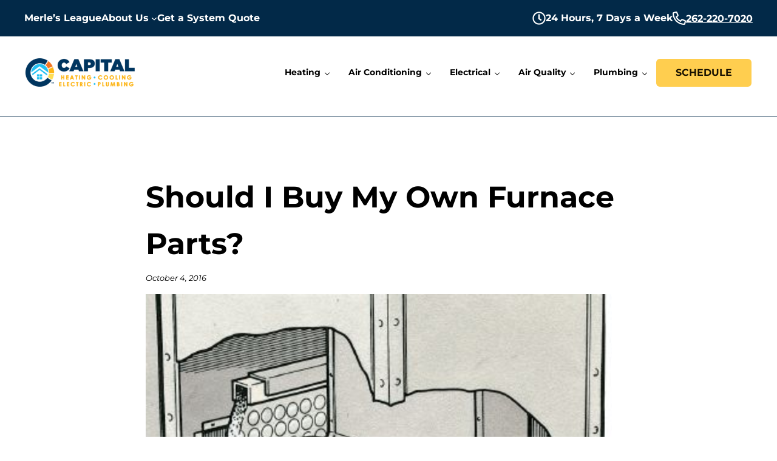

--- FILE ---
content_type: text/html; charset=UTF-8
request_url: https://www.capitalhvac.com/blog/buy-furnace-parts/
body_size: 39259
content:
<!DOCTYPE html>
<html lang="en-US">
<head ><meta charset="UTF-8" /><script>if(navigator.userAgent.match(/MSIE|Internet Explorer/i)||navigator.userAgent.match(/Trident\/7\..*?rv:11/i)){var href=document.location.href;if(!href.match(/[?&]nowprocket/)){if(href.indexOf("?")==-1){if(href.indexOf("#")==-1){document.location.href=href+"?nowprocket=1"}else{document.location.href=href.replace("#","?nowprocket=1#")}}else{if(href.indexOf("#")==-1){document.location.href=href+"&nowprocket=1"}else{document.location.href=href.replace("#","&nowprocket=1#")}}}}</script><script>(()=>{class RocketLazyLoadScripts{constructor(){this.v="2.0.4",this.userEvents=["keydown","keyup","mousedown","mouseup","mousemove","mouseover","mouseout","touchmove","touchstart","touchend","touchcancel","wheel","click","dblclick","input"],this.attributeEvents=["onblur","onclick","oncontextmenu","ondblclick","onfocus","onmousedown","onmouseenter","onmouseleave","onmousemove","onmouseout","onmouseover","onmouseup","onmousewheel","onscroll","onsubmit"]}async t(){this.i(),this.o(),/iP(ad|hone)/.test(navigator.userAgent)&&this.h(),this.u(),this.l(this),this.m(),this.k(this),this.p(this),this._(),await Promise.all([this.R(),this.L()]),this.lastBreath=Date.now(),this.S(this),this.P(),this.D(),this.O(),this.M(),await this.C(this.delayedScripts.normal),await this.C(this.delayedScripts.defer),await this.C(this.delayedScripts.async),await this.T(),await this.F(),await this.j(),await this.A(),window.dispatchEvent(new Event("rocket-allScriptsLoaded")),this.everythingLoaded=!0,this.lastTouchEnd&&await new Promise(t=>setTimeout(t,500-Date.now()+this.lastTouchEnd)),this.I(),this.H(),this.U(),this.W()}i(){this.CSPIssue=sessionStorage.getItem("rocketCSPIssue"),document.addEventListener("securitypolicyviolation",t=>{this.CSPIssue||"script-src-elem"!==t.violatedDirective||"data"!==t.blockedURI||(this.CSPIssue=!0,sessionStorage.setItem("rocketCSPIssue",!0))},{isRocket:!0})}o(){window.addEventListener("pageshow",t=>{this.persisted=t.persisted,this.realWindowLoadedFired=!0},{isRocket:!0}),window.addEventListener("pagehide",()=>{this.onFirstUserAction=null},{isRocket:!0})}h(){let t;function e(e){t=e}window.addEventListener("touchstart",e,{isRocket:!0}),window.addEventListener("touchend",function i(o){o.changedTouches[0]&&t.changedTouches[0]&&Math.abs(o.changedTouches[0].pageX-t.changedTouches[0].pageX)<10&&Math.abs(o.changedTouches[0].pageY-t.changedTouches[0].pageY)<10&&o.timeStamp-t.timeStamp<200&&(window.removeEventListener("touchstart",e,{isRocket:!0}),window.removeEventListener("touchend",i,{isRocket:!0}),"INPUT"===o.target.tagName&&"text"===o.target.type||(o.target.dispatchEvent(new TouchEvent("touchend",{target:o.target,bubbles:!0})),o.target.dispatchEvent(new MouseEvent("mouseover",{target:o.target,bubbles:!0})),o.target.dispatchEvent(new PointerEvent("click",{target:o.target,bubbles:!0,cancelable:!0,detail:1,clientX:o.changedTouches[0].clientX,clientY:o.changedTouches[0].clientY})),event.preventDefault()))},{isRocket:!0})}q(t){this.userActionTriggered||("mousemove"!==t.type||this.firstMousemoveIgnored?"keyup"===t.type||"mouseover"===t.type||"mouseout"===t.type||(this.userActionTriggered=!0,this.onFirstUserAction&&this.onFirstUserAction()):this.firstMousemoveIgnored=!0),"click"===t.type&&t.preventDefault(),t.stopPropagation(),t.stopImmediatePropagation(),"touchstart"===this.lastEvent&&"touchend"===t.type&&(this.lastTouchEnd=Date.now()),"click"===t.type&&(this.lastTouchEnd=0),this.lastEvent=t.type,t.composedPath&&t.composedPath()[0].getRootNode()instanceof ShadowRoot&&(t.rocketTarget=t.composedPath()[0]),this.savedUserEvents.push(t)}u(){this.savedUserEvents=[],this.userEventHandler=this.q.bind(this),this.userEvents.forEach(t=>window.addEventListener(t,this.userEventHandler,{passive:!1,isRocket:!0})),document.addEventListener("visibilitychange",this.userEventHandler,{isRocket:!0})}U(){this.userEvents.forEach(t=>window.removeEventListener(t,this.userEventHandler,{passive:!1,isRocket:!0})),document.removeEventListener("visibilitychange",this.userEventHandler,{isRocket:!0}),this.savedUserEvents.forEach(t=>{(t.rocketTarget||t.target).dispatchEvent(new window[t.constructor.name](t.type,t))})}m(){const t="return false",e=Array.from(this.attributeEvents,t=>"data-rocket-"+t),i="["+this.attributeEvents.join("],[")+"]",o="[data-rocket-"+this.attributeEvents.join("],[data-rocket-")+"]",s=(e,i,o)=>{o&&o!==t&&(e.setAttribute("data-rocket-"+i,o),e["rocket"+i]=new Function("event",o),e.setAttribute(i,t))};new MutationObserver(t=>{for(const n of t)"attributes"===n.type&&(n.attributeName.startsWith("data-rocket-")||this.everythingLoaded?n.attributeName.startsWith("data-rocket-")&&this.everythingLoaded&&this.N(n.target,n.attributeName.substring(12)):s(n.target,n.attributeName,n.target.getAttribute(n.attributeName))),"childList"===n.type&&n.addedNodes.forEach(t=>{if(t.nodeType===Node.ELEMENT_NODE)if(this.everythingLoaded)for(const i of[t,...t.querySelectorAll(o)])for(const t of i.getAttributeNames())e.includes(t)&&this.N(i,t.substring(12));else for(const e of[t,...t.querySelectorAll(i)])for(const t of e.getAttributeNames())this.attributeEvents.includes(t)&&s(e,t,e.getAttribute(t))})}).observe(document,{subtree:!0,childList:!0,attributeFilter:[...this.attributeEvents,...e]})}I(){this.attributeEvents.forEach(t=>{document.querySelectorAll("[data-rocket-"+t+"]").forEach(e=>{this.N(e,t)})})}N(t,e){const i=t.getAttribute("data-rocket-"+e);i&&(t.setAttribute(e,i),t.removeAttribute("data-rocket-"+e))}k(t){Object.defineProperty(HTMLElement.prototype,"onclick",{get(){return this.rocketonclick||null},set(e){this.rocketonclick=e,this.setAttribute(t.everythingLoaded?"onclick":"data-rocket-onclick","this.rocketonclick(event)")}})}S(t){function e(e,i){let o=e[i];e[i]=null,Object.defineProperty(e,i,{get:()=>o,set(s){t.everythingLoaded?o=s:e["rocket"+i]=o=s}})}e(document,"onreadystatechange"),e(window,"onload"),e(window,"onpageshow");try{Object.defineProperty(document,"readyState",{get:()=>t.rocketReadyState,set(e){t.rocketReadyState=e},configurable:!0}),document.readyState="loading"}catch(t){console.log("WPRocket DJE readyState conflict, bypassing")}}l(t){this.originalAddEventListener=EventTarget.prototype.addEventListener,this.originalRemoveEventListener=EventTarget.prototype.removeEventListener,this.savedEventListeners=[],EventTarget.prototype.addEventListener=function(e,i,o){o&&o.isRocket||!t.B(e,this)&&!t.userEvents.includes(e)||t.B(e,this)&&!t.userActionTriggered||e.startsWith("rocket-")||t.everythingLoaded?t.originalAddEventListener.call(this,e,i,o):(t.savedEventListeners.push({target:this,remove:!1,type:e,func:i,options:o}),"mouseenter"!==e&&"mouseleave"!==e||t.originalAddEventListener.call(this,e,t.savedUserEvents.push,o))},EventTarget.prototype.removeEventListener=function(e,i,o){o&&o.isRocket||!t.B(e,this)&&!t.userEvents.includes(e)||t.B(e,this)&&!t.userActionTriggered||e.startsWith("rocket-")||t.everythingLoaded?t.originalRemoveEventListener.call(this,e,i,o):t.savedEventListeners.push({target:this,remove:!0,type:e,func:i,options:o})}}J(t,e){this.savedEventListeners=this.savedEventListeners.filter(i=>{let o=i.type,s=i.target||window;return e!==o||t!==s||(this.B(o,s)&&(i.type="rocket-"+o),this.$(i),!1)})}H(){EventTarget.prototype.addEventListener=this.originalAddEventListener,EventTarget.prototype.removeEventListener=this.originalRemoveEventListener,this.savedEventListeners.forEach(t=>this.$(t))}$(t){t.remove?this.originalRemoveEventListener.call(t.target,t.type,t.func,t.options):this.originalAddEventListener.call(t.target,t.type,t.func,t.options)}p(t){let e;function i(e){return t.everythingLoaded?e:e.split(" ").map(t=>"load"===t||t.startsWith("load.")?"rocket-jquery-load":t).join(" ")}function o(o){function s(e){const s=o.fn[e];o.fn[e]=o.fn.init.prototype[e]=function(){return this[0]===window&&t.userActionTriggered&&("string"==typeof arguments[0]||arguments[0]instanceof String?arguments[0]=i(arguments[0]):"object"==typeof arguments[0]&&Object.keys(arguments[0]).forEach(t=>{const e=arguments[0][t];delete arguments[0][t],arguments[0][i(t)]=e})),s.apply(this,arguments),this}}if(o&&o.fn&&!t.allJQueries.includes(o)){const e={DOMContentLoaded:[],"rocket-DOMContentLoaded":[]};for(const t in e)document.addEventListener(t,()=>{e[t].forEach(t=>t())},{isRocket:!0});o.fn.ready=o.fn.init.prototype.ready=function(i){function s(){parseInt(o.fn.jquery)>2?setTimeout(()=>i.bind(document)(o)):i.bind(document)(o)}return"function"==typeof i&&(t.realDomReadyFired?!t.userActionTriggered||t.fauxDomReadyFired?s():e["rocket-DOMContentLoaded"].push(s):e.DOMContentLoaded.push(s)),o([])},s("on"),s("one"),s("off"),t.allJQueries.push(o)}e=o}t.allJQueries=[],o(window.jQuery),Object.defineProperty(window,"jQuery",{get:()=>e,set(t){o(t)}})}P(){const t=new Map;document.write=document.writeln=function(e){const i=document.currentScript,o=document.createRange(),s=i.parentElement;let n=t.get(i);void 0===n&&(n=i.nextSibling,t.set(i,n));const c=document.createDocumentFragment();o.setStart(c,0),c.appendChild(o.createContextualFragment(e)),s.insertBefore(c,n)}}async R(){return new Promise(t=>{this.userActionTriggered?t():this.onFirstUserAction=t})}async L(){return new Promise(t=>{document.addEventListener("DOMContentLoaded",()=>{this.realDomReadyFired=!0,t()},{isRocket:!0})})}async j(){return this.realWindowLoadedFired?Promise.resolve():new Promise(t=>{window.addEventListener("load",t,{isRocket:!0})})}M(){this.pendingScripts=[];this.scriptsMutationObserver=new MutationObserver(t=>{for(const e of t)e.addedNodes.forEach(t=>{"SCRIPT"!==t.tagName||t.noModule||t.isWPRocket||this.pendingScripts.push({script:t,promise:new Promise(e=>{const i=()=>{const i=this.pendingScripts.findIndex(e=>e.script===t);i>=0&&this.pendingScripts.splice(i,1),e()};t.addEventListener("load",i,{isRocket:!0}),t.addEventListener("error",i,{isRocket:!0}),setTimeout(i,1e3)})})})}),this.scriptsMutationObserver.observe(document,{childList:!0,subtree:!0})}async F(){await this.X(),this.pendingScripts.length?(await this.pendingScripts[0].promise,await this.F()):this.scriptsMutationObserver.disconnect()}D(){this.delayedScripts={normal:[],async:[],defer:[]},document.querySelectorAll("script[type$=rocketlazyloadscript]").forEach(t=>{t.hasAttribute("data-rocket-src")?t.hasAttribute("async")&&!1!==t.async?this.delayedScripts.async.push(t):t.hasAttribute("defer")&&!1!==t.defer||"module"===t.getAttribute("data-rocket-type")?this.delayedScripts.defer.push(t):this.delayedScripts.normal.push(t):this.delayedScripts.normal.push(t)})}async _(){await this.L();let t=[];document.querySelectorAll("script[type$=rocketlazyloadscript][data-rocket-src]").forEach(e=>{let i=e.getAttribute("data-rocket-src");if(i&&!i.startsWith("data:")){i.startsWith("//")&&(i=location.protocol+i);try{const o=new URL(i).origin;o!==location.origin&&t.push({src:o,crossOrigin:e.crossOrigin||"module"===e.getAttribute("data-rocket-type")})}catch(t){}}}),t=[...new Map(t.map(t=>[JSON.stringify(t),t])).values()],this.Y(t,"preconnect")}async G(t){if(await this.K(),!0!==t.noModule||!("noModule"in HTMLScriptElement.prototype))return new Promise(e=>{let i;function o(){(i||t).setAttribute("data-rocket-status","executed"),e()}try{if(navigator.userAgent.includes("Firefox/")||""===navigator.vendor||this.CSPIssue)i=document.createElement("script"),[...t.attributes].forEach(t=>{let e=t.nodeName;"type"!==e&&("data-rocket-type"===e&&(e="type"),"data-rocket-src"===e&&(e="src"),i.setAttribute(e,t.nodeValue))}),t.text&&(i.text=t.text),t.nonce&&(i.nonce=t.nonce),i.hasAttribute("src")?(i.addEventListener("load",o,{isRocket:!0}),i.addEventListener("error",()=>{i.setAttribute("data-rocket-status","failed-network"),e()},{isRocket:!0}),setTimeout(()=>{i.isConnected||e()},1)):(i.text=t.text,o()),i.isWPRocket=!0,t.parentNode.replaceChild(i,t);else{const i=t.getAttribute("data-rocket-type"),s=t.getAttribute("data-rocket-src");i?(t.type=i,t.removeAttribute("data-rocket-type")):t.removeAttribute("type"),t.addEventListener("load",o,{isRocket:!0}),t.addEventListener("error",i=>{this.CSPIssue&&i.target.src.startsWith("data:")?(console.log("WPRocket: CSP fallback activated"),t.removeAttribute("src"),this.G(t).then(e)):(t.setAttribute("data-rocket-status","failed-network"),e())},{isRocket:!0}),s?(t.fetchPriority="high",t.removeAttribute("data-rocket-src"),t.src=s):t.src="data:text/javascript;base64,"+window.btoa(unescape(encodeURIComponent(t.text)))}}catch(i){t.setAttribute("data-rocket-status","failed-transform"),e()}});t.setAttribute("data-rocket-status","skipped")}async C(t){const e=t.shift();return e?(e.isConnected&&await this.G(e),this.C(t)):Promise.resolve()}O(){this.Y([...this.delayedScripts.normal,...this.delayedScripts.defer,...this.delayedScripts.async],"preload")}Y(t,e){this.trash=this.trash||[];let i=!0;var o=document.createDocumentFragment();t.forEach(t=>{const s=t.getAttribute&&t.getAttribute("data-rocket-src")||t.src;if(s&&!s.startsWith("data:")){const n=document.createElement("link");n.href=s,n.rel=e,"preconnect"!==e&&(n.as="script",n.fetchPriority=i?"high":"low"),t.getAttribute&&"module"===t.getAttribute("data-rocket-type")&&(n.crossOrigin=!0),t.crossOrigin&&(n.crossOrigin=t.crossOrigin),t.integrity&&(n.integrity=t.integrity),t.nonce&&(n.nonce=t.nonce),o.appendChild(n),this.trash.push(n),i=!1}}),document.head.appendChild(o)}W(){this.trash.forEach(t=>t.remove())}async T(){try{document.readyState="interactive"}catch(t){}this.fauxDomReadyFired=!0;try{await this.K(),this.J(document,"readystatechange"),document.dispatchEvent(new Event("rocket-readystatechange")),await this.K(),document.rocketonreadystatechange&&document.rocketonreadystatechange(),await this.K(),this.J(document,"DOMContentLoaded"),document.dispatchEvent(new Event("rocket-DOMContentLoaded")),await this.K(),this.J(window,"DOMContentLoaded"),window.dispatchEvent(new Event("rocket-DOMContentLoaded"))}catch(t){console.error(t)}}async A(){try{document.readyState="complete"}catch(t){}try{await this.K(),this.J(document,"readystatechange"),document.dispatchEvent(new Event("rocket-readystatechange")),await this.K(),document.rocketonreadystatechange&&document.rocketonreadystatechange(),await this.K(),this.J(window,"load"),window.dispatchEvent(new Event("rocket-load")),await this.K(),window.rocketonload&&window.rocketonload(),await this.K(),this.allJQueries.forEach(t=>t(window).trigger("rocket-jquery-load")),await this.K(),this.J(window,"pageshow");const t=new Event("rocket-pageshow");t.persisted=this.persisted,window.dispatchEvent(t),await this.K(),window.rocketonpageshow&&window.rocketonpageshow({persisted:this.persisted})}catch(t){console.error(t)}}async K(){Date.now()-this.lastBreath>45&&(await this.X(),this.lastBreath=Date.now())}async X(){return document.hidden?new Promise(t=>setTimeout(t)):new Promise(t=>requestAnimationFrame(t))}B(t,e){return e===document&&"readystatechange"===t||(e===document&&"DOMContentLoaded"===t||(e===window&&"DOMContentLoaded"===t||(e===window&&"load"===t||e===window&&"pageshow"===t)))}static run(){(new RocketLazyLoadScripts).t()}}RocketLazyLoadScripts.run()})();</script>

<meta name="viewport" content="width=device-width, initial-scale=1" />
<meta name='robots' content='index, follow, max-image-preview:large, max-snippet:-1, max-video-preview:-1' />

	<!-- This site is optimized with the Yoast SEO plugin v26.7 - https://yoast.com/wordpress/plugins/seo/ -->
	<title>Should I Buy My Own Furnace Parts? | Milwaukee Area | Capital HVAC</title>
	<meta name="description" content="If your furnace is giving you trouble, it can be tempting to try to save a few bucks and give it a shot yourself..." />
	<link rel="canonical" href="https://www.capitalhvac.com/blog/buy-furnace-parts/" />
	<meta property="og:locale" content="en_US" />
	<meta property="og:type" content="article" />
	<meta property="og:title" content="Should I Buy My Own Furnace Parts? | Milwaukee Area | Capital HVAC" />
	<meta property="og:description" content="If your furnace is giving you trouble, it can be tempting to try to save a few bucks and give it a shot yourself..." />
	<meta property="og:url" content="https://www.capitalhvac.com/blog/buy-furnace-parts/" />
	<meta property="og:site_name" content="Capital Heating, Cooling, and Electric" />
	<meta property="article:publisher" content="https://www.facebook.com/CapitalHVACWI" />
	<meta property="article:published_time" content="2016-10-04T10:17:27+00:00" />
	<meta property="article:modified_time" content="2023-03-10T00:39:49+00:00" />
	<meta property="og:image" content="https://www.capitalhvac.com/wp-content/uploads/2016/10/FurnaceMaintenanceMilwaukee-1.jpg" />
	<meta property="og:image:width" content="400" />
	<meta property="og:image:height" content="451" />
	<meta property="og:image:type" content="image/jpeg" />
	<meta name="author" content="laura" />
	<meta name="twitter:card" content="summary_large_image" />
	<meta name="twitter:label1" content="Written by" />
	<meta name="twitter:data1" content="laura" />
	<meta name="twitter:label2" content="Est. reading time" />
	<meta name="twitter:data2" content="2 minutes" />
	<!-- / Yoast SEO plugin. -->


<link rel='dns-prefetch' href='//use.fontawesome.com' />

<link rel="alternate" type="application/rss+xml" title="Capital Heating, Cooling, and Electric &raquo; Feed" href="https://www.capitalhvac.com/feed/" />
<link rel="alternate" type="application/rss+xml" title="Capital Heating, Cooling, and Electric &raquo; Comments Feed" href="https://www.capitalhvac.com/comments/feed/" />
<link rel="preload" class="mai-preload" href="https://www.capitalhvac.com/wp-content/fonts/montserrat/JTUQjIg1_i6t8kCHKm459WxRyS7m.woff2" as="font" type="font/woff2" crossorigin />
<link rel="preload" class="mai-preload" href="https://www.capitalhvac.com/wp-content/fonts/montserrat/JTUSjIg1_i6t8kCHKm459Wlhyw.woff2" as="font" type="font/woff2" crossorigin />
<link rel="preload" class="mai-preload" href="https://www.capitalhvac.com/wp-content/fonts/montserrat/JTUSjIg1_i6t8kCHKm459Wlhyw.woff2" as="font" type="font/woff2" crossorigin />
<link rel="alternate" title="oEmbed (JSON)" type="application/json+oembed" href="https://www.capitalhvac.com/wp-json/oembed/1.0/embed?url=https%3A%2F%2Fwww.capitalhvac.com%2Fblog%2Fbuy-furnace-parts%2F" />
<link rel="alternate" title="oEmbed (XML)" type="text/xml+oembed" href="https://www.capitalhvac.com/wp-json/oembed/1.0/embed?url=https%3A%2F%2Fwww.capitalhvac.com%2Fblog%2Fbuy-furnace-parts%2F&#038;format=xml" />
<style id='wp-img-auto-sizes-contain-inline-css' type='text/css'>
img:is([sizes=auto i],[sizes^="auto," i]){contain-intrinsic-size:3000px 1500px}
/*# sourceURL=wp-img-auto-sizes-contain-inline-css */
</style>
<link rel='stylesheet' id='wp-block-library-css' href='https://www.capitalhvac.com/wp-includes/css/dist/block-library/style.min.css?ver=6.9' type='text/css' media='all' />
<style id='wp-block-button-inline-css' type='text/css'>
.wp-block-button__link{align-content:center;box-sizing:border-box;cursor:pointer;display:inline-block;height:100%;text-align:center;word-break:break-word}.wp-block-button__link.aligncenter{text-align:center}.wp-block-button__link.alignright{text-align:right}:where(.wp-block-button__link){border-radius:9999px;box-shadow:none;padding:calc(.667em + 2px) calc(1.333em + 2px);text-decoration:none}.wp-block-button[style*=text-decoration] .wp-block-button__link{text-decoration:inherit}.wp-block-buttons>.wp-block-button.has-custom-width{max-width:none}.wp-block-buttons>.wp-block-button.has-custom-width .wp-block-button__link{width:100%}.wp-block-buttons>.wp-block-button.has-custom-font-size .wp-block-button__link{font-size:inherit}.wp-block-buttons>.wp-block-button.wp-block-button__width-25{width:calc(25% - var(--wp--style--block-gap, .5em)*.75)}.wp-block-buttons>.wp-block-button.wp-block-button__width-50{width:calc(50% - var(--wp--style--block-gap, .5em)*.5)}.wp-block-buttons>.wp-block-button.wp-block-button__width-75{width:calc(75% - var(--wp--style--block-gap, .5em)*.25)}.wp-block-buttons>.wp-block-button.wp-block-button__width-100{flex-basis:100%;width:100%}.wp-block-buttons.is-vertical>.wp-block-button.wp-block-button__width-25{width:25%}.wp-block-buttons.is-vertical>.wp-block-button.wp-block-button__width-50{width:50%}.wp-block-buttons.is-vertical>.wp-block-button.wp-block-button__width-75{width:75%}.wp-block-button.is-style-squared,.wp-block-button__link.wp-block-button.is-style-squared{border-radius:0}.wp-block-button.no-border-radius,.wp-block-button__link.no-border-radius{border-radius:0!important}:root :where(.wp-block-button .wp-block-button__link.is-style-outline),:root :where(.wp-block-button.is-style-outline>.wp-block-button__link){border:2px solid;padding:.667em 1.333em}:root :where(.wp-block-button .wp-block-button__link.is-style-outline:not(.has-text-color)),:root :where(.wp-block-button.is-style-outline>.wp-block-button__link:not(.has-text-color)){color:currentColor}:root :where(.wp-block-button .wp-block-button__link.is-style-outline:not(.has-background)),:root :where(.wp-block-button.is-style-outline>.wp-block-button__link:not(.has-background)){background-color:initial;background-image:none}
/*# sourceURL=https://www.capitalhvac.com/wp-includes/blocks/button/style.min.css */
</style>
<style id='wp-block-heading-inline-css' type='text/css'>
h1:where(.wp-block-heading).has-background,h2:where(.wp-block-heading).has-background,h3:where(.wp-block-heading).has-background,h4:where(.wp-block-heading).has-background,h5:where(.wp-block-heading).has-background,h6:where(.wp-block-heading).has-background{padding:1.25em 2.375em}h1.has-text-align-left[style*=writing-mode]:where([style*=vertical-lr]),h1.has-text-align-right[style*=writing-mode]:where([style*=vertical-rl]),h2.has-text-align-left[style*=writing-mode]:where([style*=vertical-lr]),h2.has-text-align-right[style*=writing-mode]:where([style*=vertical-rl]),h3.has-text-align-left[style*=writing-mode]:where([style*=vertical-lr]),h3.has-text-align-right[style*=writing-mode]:where([style*=vertical-rl]),h4.has-text-align-left[style*=writing-mode]:where([style*=vertical-lr]),h4.has-text-align-right[style*=writing-mode]:where([style*=vertical-rl]),h5.has-text-align-left[style*=writing-mode]:where([style*=vertical-lr]),h5.has-text-align-right[style*=writing-mode]:where([style*=vertical-rl]),h6.has-text-align-left[style*=writing-mode]:where([style*=vertical-lr]),h6.has-text-align-right[style*=writing-mode]:where([style*=vertical-rl]){rotate:180deg}
/*# sourceURL=https://www.capitalhvac.com/wp-includes/blocks/heading/style.min.css */
</style>
<style id='wp-block-navigation-inline-css' type='text/css'>
.wp-block-navigation{position:relative}.wp-block-navigation ul{margin-bottom:0;margin-left:0;margin-top:0;padding-left:0}.wp-block-navigation ul,.wp-block-navigation ul li{list-style:none;padding:0}.wp-block-navigation .wp-block-navigation-item{align-items:center;background-color:inherit;display:flex;position:relative}.wp-block-navigation .wp-block-navigation-item .wp-block-navigation__submenu-container:empty{display:none}.wp-block-navigation .wp-block-navigation-item__content{display:block;z-index:1}.wp-block-navigation .wp-block-navigation-item__content.wp-block-navigation-item__content{color:inherit}.wp-block-navigation.has-text-decoration-underline .wp-block-navigation-item__content,.wp-block-navigation.has-text-decoration-underline .wp-block-navigation-item__content:active,.wp-block-navigation.has-text-decoration-underline .wp-block-navigation-item__content:focus{text-decoration:underline}.wp-block-navigation.has-text-decoration-line-through .wp-block-navigation-item__content,.wp-block-navigation.has-text-decoration-line-through .wp-block-navigation-item__content:active,.wp-block-navigation.has-text-decoration-line-through .wp-block-navigation-item__content:focus{text-decoration:line-through}.wp-block-navigation :where(a),.wp-block-navigation :where(a:active),.wp-block-navigation :where(a:focus){text-decoration:none}.wp-block-navigation .wp-block-navigation__submenu-icon{align-self:center;background-color:inherit;border:none;color:currentColor;display:inline-block;font-size:inherit;height:.6em;line-height:0;margin-left:.25em;padding:0;width:.6em}.wp-block-navigation .wp-block-navigation__submenu-icon svg{display:inline-block;stroke:currentColor;height:inherit;margin-top:.075em;width:inherit}.wp-block-navigation{--navigation-layout-justification-setting:flex-start;--navigation-layout-direction:row;--navigation-layout-wrap:wrap;--navigation-layout-justify:flex-start;--navigation-layout-align:center}.wp-block-navigation.is-vertical{--navigation-layout-direction:column;--navigation-layout-justify:initial;--navigation-layout-align:flex-start}.wp-block-navigation.no-wrap{--navigation-layout-wrap:nowrap}.wp-block-navigation.items-justified-center{--navigation-layout-justification-setting:center;--navigation-layout-justify:center}.wp-block-navigation.items-justified-center.is-vertical{--navigation-layout-align:center}.wp-block-navigation.items-justified-right{--navigation-layout-justification-setting:flex-end;--navigation-layout-justify:flex-end}.wp-block-navigation.items-justified-right.is-vertical{--navigation-layout-align:flex-end}.wp-block-navigation.items-justified-space-between{--navigation-layout-justification-setting:space-between;--navigation-layout-justify:space-between}.wp-block-navigation .has-child .wp-block-navigation__submenu-container{align-items:normal;background-color:inherit;color:inherit;display:flex;flex-direction:column;opacity:0;position:absolute;z-index:2}@media not (prefers-reduced-motion){.wp-block-navigation .has-child .wp-block-navigation__submenu-container{transition:opacity .1s linear}}.wp-block-navigation .has-child .wp-block-navigation__submenu-container{height:0;overflow:hidden;visibility:hidden;width:0}.wp-block-navigation .has-child .wp-block-navigation__submenu-container>.wp-block-navigation-item>.wp-block-navigation-item__content{display:flex;flex-grow:1;padding:.5em 1em}.wp-block-navigation .has-child .wp-block-navigation__submenu-container>.wp-block-navigation-item>.wp-block-navigation-item__content .wp-block-navigation__submenu-icon{margin-left:auto;margin-right:0}.wp-block-navigation .has-child .wp-block-navigation__submenu-container .wp-block-navigation-item__content{margin:0}.wp-block-navigation .has-child .wp-block-navigation__submenu-container{left:-1px;top:100%}@media (min-width:782px){.wp-block-navigation .has-child .wp-block-navigation__submenu-container .wp-block-navigation__submenu-container{left:100%;top:-1px}.wp-block-navigation .has-child .wp-block-navigation__submenu-container .wp-block-navigation__submenu-container:before{background:#0000;content:"";display:block;height:100%;position:absolute;right:100%;width:.5em}.wp-block-navigation .has-child .wp-block-navigation__submenu-container .wp-block-navigation__submenu-icon{margin-right:.25em}.wp-block-navigation .has-child .wp-block-navigation__submenu-container .wp-block-navigation__submenu-icon svg{transform:rotate(-90deg)}}.wp-block-navigation .has-child .wp-block-navigation-submenu__toggle[aria-expanded=true]~.wp-block-navigation__submenu-container,.wp-block-navigation .has-child:not(.open-on-click):hover>.wp-block-navigation__submenu-container,.wp-block-navigation .has-child:not(.open-on-click):not(.open-on-hover-click):focus-within>.wp-block-navigation__submenu-container{height:auto;min-width:200px;opacity:1;overflow:visible;visibility:visible;width:auto}.wp-block-navigation.has-background .has-child .wp-block-navigation__submenu-container{left:0;top:100%}@media (min-width:782px){.wp-block-navigation.has-background .has-child .wp-block-navigation__submenu-container .wp-block-navigation__submenu-container{left:100%;top:0}}.wp-block-navigation-submenu{display:flex;position:relative}.wp-block-navigation-submenu .wp-block-navigation__submenu-icon svg{stroke:currentColor}button.wp-block-navigation-item__content{background-color:initial;border:none;color:currentColor;font-family:inherit;font-size:inherit;font-style:inherit;font-weight:inherit;letter-spacing:inherit;line-height:inherit;text-align:left;text-transform:inherit}.wp-block-navigation-submenu__toggle{cursor:pointer}.wp-block-navigation-submenu__toggle[aria-expanded=true]+.wp-block-navigation__submenu-icon>svg,.wp-block-navigation-submenu__toggle[aria-expanded=true]>svg{transform:rotate(180deg)}.wp-block-navigation-item.open-on-click .wp-block-navigation-submenu__toggle{padding-left:0;padding-right:.85em}.wp-block-navigation-item.open-on-click .wp-block-navigation-submenu__toggle+.wp-block-navigation__submenu-icon{margin-left:-.6em;pointer-events:none}.wp-block-navigation-item.open-on-click button.wp-block-navigation-item__content:not(.wp-block-navigation-submenu__toggle){padding:0}.wp-block-navigation .wp-block-page-list,.wp-block-navigation__container,.wp-block-navigation__responsive-close,.wp-block-navigation__responsive-container,.wp-block-navigation__responsive-container-content,.wp-block-navigation__responsive-dialog{gap:inherit}:where(.wp-block-navigation.has-background .wp-block-navigation-item a:not(.wp-element-button)),:where(.wp-block-navigation.has-background .wp-block-navigation-submenu a:not(.wp-element-button)){padding:.5em 1em}:where(.wp-block-navigation .wp-block-navigation__submenu-container .wp-block-navigation-item a:not(.wp-element-button)),:where(.wp-block-navigation .wp-block-navigation__submenu-container .wp-block-navigation-submenu a:not(.wp-element-button)),:where(.wp-block-navigation .wp-block-navigation__submenu-container .wp-block-navigation-submenu button.wp-block-navigation-item__content),:where(.wp-block-navigation .wp-block-navigation__submenu-container .wp-block-pages-list__item button.wp-block-navigation-item__content){padding:.5em 1em}.wp-block-navigation.items-justified-right .wp-block-navigation__container .has-child .wp-block-navigation__submenu-container,.wp-block-navigation.items-justified-right .wp-block-page-list>.has-child .wp-block-navigation__submenu-container,.wp-block-navigation.items-justified-space-between .wp-block-page-list>.has-child:last-child .wp-block-navigation__submenu-container,.wp-block-navigation.items-justified-space-between>.wp-block-navigation__container>.has-child:last-child .wp-block-navigation__submenu-container{left:auto;right:0}.wp-block-navigation.items-justified-right .wp-block-navigation__container .has-child .wp-block-navigation__submenu-container .wp-block-navigation__submenu-container,.wp-block-navigation.items-justified-right .wp-block-page-list>.has-child .wp-block-navigation__submenu-container .wp-block-navigation__submenu-container,.wp-block-navigation.items-justified-space-between .wp-block-page-list>.has-child:last-child .wp-block-navigation__submenu-container .wp-block-navigation__submenu-container,.wp-block-navigation.items-justified-space-between>.wp-block-navigation__container>.has-child:last-child .wp-block-navigation__submenu-container .wp-block-navigation__submenu-container{left:-1px;right:-1px}@media (min-width:782px){.wp-block-navigation.items-justified-right .wp-block-navigation__container .has-child .wp-block-navigation__submenu-container .wp-block-navigation__submenu-container,.wp-block-navigation.items-justified-right .wp-block-page-list>.has-child .wp-block-navigation__submenu-container .wp-block-navigation__submenu-container,.wp-block-navigation.items-justified-space-between .wp-block-page-list>.has-child:last-child .wp-block-navigation__submenu-container .wp-block-navigation__submenu-container,.wp-block-navigation.items-justified-space-between>.wp-block-navigation__container>.has-child:last-child .wp-block-navigation__submenu-container .wp-block-navigation__submenu-container{left:auto;right:100%}}.wp-block-navigation:not(.has-background) .wp-block-navigation__submenu-container{background-color:#fff;border:1px solid #00000026}.wp-block-navigation.has-background .wp-block-navigation__submenu-container{background-color:inherit}.wp-block-navigation:not(.has-text-color) .wp-block-navigation__submenu-container{color:#000}.wp-block-navigation__container{align-items:var(--navigation-layout-align,initial);display:flex;flex-direction:var(--navigation-layout-direction,initial);flex-wrap:var(--navigation-layout-wrap,wrap);justify-content:var(--navigation-layout-justify,initial);list-style:none;margin:0;padding-left:0}.wp-block-navigation__container .is-responsive{display:none}.wp-block-navigation__container:only-child,.wp-block-page-list:only-child{flex-grow:1}@keyframes overlay-menu__fade-in-animation{0%{opacity:0;transform:translateY(.5em)}to{opacity:1;transform:translateY(0)}}.wp-block-navigation__responsive-container{bottom:0;display:none;left:0;position:fixed;right:0;top:0}.wp-block-navigation__responsive-container :where(.wp-block-navigation-item a){color:inherit}.wp-block-navigation__responsive-container .wp-block-navigation__responsive-container-content{align-items:var(--navigation-layout-align,initial);display:flex;flex-direction:var(--navigation-layout-direction,initial);flex-wrap:var(--navigation-layout-wrap,wrap);justify-content:var(--navigation-layout-justify,initial)}.wp-block-navigation__responsive-container:not(.is-menu-open.is-menu-open){background-color:inherit!important;color:inherit!important}.wp-block-navigation__responsive-container.is-menu-open{background-color:inherit;display:flex;flex-direction:column}@media not (prefers-reduced-motion){.wp-block-navigation__responsive-container.is-menu-open{animation:overlay-menu__fade-in-animation .1s ease-out;animation-fill-mode:forwards}}.wp-block-navigation__responsive-container.is-menu-open{overflow:auto;padding:clamp(1rem,var(--wp--style--root--padding-top),20rem) clamp(1rem,var(--wp--style--root--padding-right),20rem) clamp(1rem,var(--wp--style--root--padding-bottom),20rem) clamp(1rem,var(--wp--style--root--padding-left),20rem);z-index:100000}.wp-block-navigation__responsive-container.is-menu-open .wp-block-navigation__responsive-container-content{align-items:var(--navigation-layout-justification-setting,inherit);display:flex;flex-direction:column;flex-wrap:nowrap;overflow:visible;padding-top:calc(2rem + 24px)}.wp-block-navigation__responsive-container.is-menu-open .wp-block-navigation__responsive-container-content,.wp-block-navigation__responsive-container.is-menu-open .wp-block-navigation__responsive-container-content .wp-block-navigation__container,.wp-block-navigation__responsive-container.is-menu-open .wp-block-navigation__responsive-container-content .wp-block-page-list{justify-content:flex-start}.wp-block-navigation__responsive-container.is-menu-open .wp-block-navigation__responsive-container-content .wp-block-navigation__submenu-icon{display:none}.wp-block-navigation__responsive-container.is-menu-open .wp-block-navigation__responsive-container-content .has-child .wp-block-navigation__submenu-container{border:none;height:auto;min-width:200px;opacity:1;overflow:initial;padding-left:2rem;padding-right:2rem;position:static;visibility:visible;width:auto}.wp-block-navigation__responsive-container.is-menu-open .wp-block-navigation__responsive-container-content .wp-block-navigation__container,.wp-block-navigation__responsive-container.is-menu-open .wp-block-navigation__responsive-container-content .wp-block-navigation__submenu-container{gap:inherit}.wp-block-navigation__responsive-container.is-menu-open .wp-block-navigation__responsive-container-content .wp-block-navigation__submenu-container{padding-top:var(--wp--style--block-gap,2em)}.wp-block-navigation__responsive-container.is-menu-open .wp-block-navigation__responsive-container-content .wp-block-navigation-item__content{padding:0}.wp-block-navigation__responsive-container.is-menu-open .wp-block-navigation__responsive-container-content .wp-block-navigation-item,.wp-block-navigation__responsive-container.is-menu-open .wp-block-navigation__responsive-container-content .wp-block-navigation__container,.wp-block-navigation__responsive-container.is-menu-open .wp-block-navigation__responsive-container-content .wp-block-page-list{align-items:var(--navigation-layout-justification-setting,initial);display:flex;flex-direction:column}.wp-block-navigation__responsive-container.is-menu-open .wp-block-navigation-item,.wp-block-navigation__responsive-container.is-menu-open .wp-block-navigation-item .wp-block-navigation__submenu-container,.wp-block-navigation__responsive-container.is-menu-open .wp-block-navigation__container,.wp-block-navigation__responsive-container.is-menu-open .wp-block-page-list{background:#0000!important;color:inherit!important}.wp-block-navigation__responsive-container.is-menu-open .wp-block-navigation__submenu-container.wp-block-navigation__submenu-container.wp-block-navigation__submenu-container.wp-block-navigation__submenu-container{left:auto;right:auto}@media (min-width:600px){.wp-block-navigation__responsive-container:not(.hidden-by-default):not(.is-menu-open){background-color:inherit;display:block;position:relative;width:100%;z-index:auto}.wp-block-navigation__responsive-container:not(.hidden-by-default):not(.is-menu-open) .wp-block-navigation__responsive-container-close{display:none}.wp-block-navigation__responsive-container.is-menu-open .wp-block-navigation__submenu-container.wp-block-navigation__submenu-container.wp-block-navigation__submenu-container.wp-block-navigation__submenu-container{left:0}}.wp-block-navigation:not(.has-background) .wp-block-navigation__responsive-container.is-menu-open{background-color:#fff}.wp-block-navigation:not(.has-text-color) .wp-block-navigation__responsive-container.is-menu-open{color:#000}.wp-block-navigation__toggle_button_label{font-size:1rem;font-weight:700}.wp-block-navigation__responsive-container-close,.wp-block-navigation__responsive-container-open{background:#0000;border:none;color:currentColor;cursor:pointer;margin:0;padding:0;text-transform:inherit;vertical-align:middle}.wp-block-navigation__responsive-container-close svg,.wp-block-navigation__responsive-container-open svg{fill:currentColor;display:block;height:24px;pointer-events:none;width:24px}.wp-block-navigation__responsive-container-open{display:flex}.wp-block-navigation__responsive-container-open.wp-block-navigation__responsive-container-open.wp-block-navigation__responsive-container-open{font-family:inherit;font-size:inherit;font-weight:inherit}@media (min-width:600px){.wp-block-navigation__responsive-container-open:not(.always-shown){display:none}}.wp-block-navigation__responsive-container-close{position:absolute;right:0;top:0;z-index:2}.wp-block-navigation__responsive-container-close.wp-block-navigation__responsive-container-close.wp-block-navigation__responsive-container-close{font-family:inherit;font-size:inherit;font-weight:inherit}.wp-block-navigation__responsive-close{width:100%}.has-modal-open .wp-block-navigation__responsive-close{margin-left:auto;margin-right:auto;max-width:var(--wp--style--global--wide-size,100%)}.wp-block-navigation__responsive-close:focus{outline:none}.is-menu-open .wp-block-navigation__responsive-close,.is-menu-open .wp-block-navigation__responsive-container-content,.is-menu-open .wp-block-navigation__responsive-dialog{box-sizing:border-box}.wp-block-navigation__responsive-dialog{position:relative}.has-modal-open .admin-bar .is-menu-open .wp-block-navigation__responsive-dialog{margin-top:46px}@media (min-width:782px){.has-modal-open .admin-bar .is-menu-open .wp-block-navigation__responsive-dialog{margin-top:32px}}html.has-modal-open{overflow:hidden}
/*# sourceURL=https://www.capitalhvac.com/wp-includes/blocks/navigation/style.min.css */
</style>
<style id='wp-block-navigation-link-inline-css' type='text/css'>
.wp-block-navigation .wp-block-navigation-item__label{overflow-wrap:break-word}.wp-block-navigation .wp-block-navigation-item__description{display:none}.link-ui-tools{outline:1px solid #f0f0f0;padding:8px}.link-ui-block-inserter{padding-top:8px}.link-ui-block-inserter__back{margin-left:8px;text-transform:uppercase}
/*# sourceURL=https://www.capitalhvac.com/wp-includes/blocks/navigation-link/style.min.css */
</style>
<style id='wp-block-buttons-inline-css' type='text/css'>
.wp-block-buttons{box-sizing:border-box}.wp-block-buttons.is-vertical{flex-direction:column}.wp-block-buttons.is-vertical>.wp-block-button:last-child{margin-bottom:0}.wp-block-buttons>.wp-block-button{display:inline-block;margin:0}.wp-block-buttons.is-content-justification-left{justify-content:flex-start}.wp-block-buttons.is-content-justification-left.is-vertical{align-items:flex-start}.wp-block-buttons.is-content-justification-center{justify-content:center}.wp-block-buttons.is-content-justification-center.is-vertical{align-items:center}.wp-block-buttons.is-content-justification-right{justify-content:flex-end}.wp-block-buttons.is-content-justification-right.is-vertical{align-items:flex-end}.wp-block-buttons.is-content-justification-space-between{justify-content:space-between}.wp-block-buttons.aligncenter{text-align:center}.wp-block-buttons:not(.is-content-justification-space-between,.is-content-justification-right,.is-content-justification-left,.is-content-justification-center) .wp-block-button.aligncenter{margin-left:auto;margin-right:auto;width:100%}.wp-block-buttons[style*=text-decoration] .wp-block-button,.wp-block-buttons[style*=text-decoration] .wp-block-button__link{text-decoration:inherit}.wp-block-buttons.has-custom-font-size .wp-block-button__link{font-size:inherit}.wp-block-buttons .wp-block-button__link{width:100%}.wp-block-button.aligncenter{text-align:center}
/*# sourceURL=https://www.capitalhvac.com/wp-includes/blocks/buttons/style.min.css */
</style>
<style id='wp-block-columns-inline-css' type='text/css'>
.wp-block-columns{box-sizing:border-box;display:flex;flex-wrap:wrap!important}@media (min-width:782px){.wp-block-columns{flex-wrap:nowrap!important}}.wp-block-columns{align-items:normal!important}.wp-block-columns.are-vertically-aligned-top{align-items:flex-start}.wp-block-columns.are-vertically-aligned-center{align-items:center}.wp-block-columns.are-vertically-aligned-bottom{align-items:flex-end}@media (max-width:781px){.wp-block-columns:not(.is-not-stacked-on-mobile)>.wp-block-column{flex-basis:100%!important}}@media (min-width:782px){.wp-block-columns:not(.is-not-stacked-on-mobile)>.wp-block-column{flex-basis:0;flex-grow:1}.wp-block-columns:not(.is-not-stacked-on-mobile)>.wp-block-column[style*=flex-basis]{flex-grow:0}}.wp-block-columns.is-not-stacked-on-mobile{flex-wrap:nowrap!important}.wp-block-columns.is-not-stacked-on-mobile>.wp-block-column{flex-basis:0;flex-grow:1}.wp-block-columns.is-not-stacked-on-mobile>.wp-block-column[style*=flex-basis]{flex-grow:0}:where(.wp-block-columns){margin-bottom:1.75em}:where(.wp-block-columns.has-background){padding:1.25em 2.375em}.wp-block-column{flex-grow:1;min-width:0;overflow-wrap:break-word;word-break:break-word}.wp-block-column.is-vertically-aligned-top{align-self:flex-start}.wp-block-column.is-vertically-aligned-center{align-self:center}.wp-block-column.is-vertically-aligned-bottom{align-self:flex-end}.wp-block-column.is-vertically-aligned-stretch{align-self:stretch}.wp-block-column.is-vertically-aligned-bottom,.wp-block-column.is-vertically-aligned-center,.wp-block-column.is-vertically-aligned-top{width:100%}
/*# sourceURL=https://www.capitalhvac.com/wp-includes/blocks/columns/style.min.css */
</style>
<style id='wp-block-group-inline-css' type='text/css'>
.wp-block-group{box-sizing:border-box}:where(.wp-block-group.wp-block-group-is-layout-constrained){position:relative}
/*# sourceURL=https://www.capitalhvac.com/wp-includes/blocks/group/style.min.css */
</style>
<style id='wp-block-group-theme-inline-css' type='text/css'>
:where(.wp-block-group.has-background){padding:1.25em 2.375em}
/*# sourceURL=https://www.capitalhvac.com/wp-includes/blocks/group/theme.min.css */
</style>
<style id='wp-block-paragraph-inline-css' type='text/css'>
.is-small-text{font-size:.875em}.is-regular-text{font-size:1em}.is-large-text{font-size:2.25em}.is-larger-text{font-size:3em}.has-drop-cap:not(:focus):first-letter{float:left;font-size:8.4em;font-style:normal;font-weight:100;line-height:.68;margin:.05em .1em 0 0;text-transform:uppercase}body.rtl .has-drop-cap:not(:focus):first-letter{float:none;margin-left:.1em}p.has-drop-cap.has-background{overflow:hidden}:root :where(p.has-background){padding:1.25em 2.375em}:where(p.has-text-color:not(.has-link-color)) a{color:inherit}p.has-text-align-left[style*="writing-mode:vertical-lr"],p.has-text-align-right[style*="writing-mode:vertical-rl"]{rotate:180deg}
/*# sourceURL=https://www.capitalhvac.com/wp-includes/blocks/paragraph/style.min.css */
</style>
<style id='wp-block-social-links-inline-css' type='text/css'>
.wp-block-social-links{background:none;box-sizing:border-box;margin-left:0;padding-left:0;padding-right:0;text-indent:0}.wp-block-social-links .wp-social-link a,.wp-block-social-links .wp-social-link a:hover{border-bottom:0;box-shadow:none;text-decoration:none}.wp-block-social-links .wp-social-link svg{height:1em;width:1em}.wp-block-social-links .wp-social-link span:not(.screen-reader-text){font-size:.65em;margin-left:.5em;margin-right:.5em}.wp-block-social-links.has-small-icon-size{font-size:16px}.wp-block-social-links,.wp-block-social-links.has-normal-icon-size{font-size:24px}.wp-block-social-links.has-large-icon-size{font-size:36px}.wp-block-social-links.has-huge-icon-size{font-size:48px}.wp-block-social-links.aligncenter{display:flex;justify-content:center}.wp-block-social-links.alignright{justify-content:flex-end}.wp-block-social-link{border-radius:9999px;display:block}@media not (prefers-reduced-motion){.wp-block-social-link{transition:transform .1s ease}}.wp-block-social-link{height:auto}.wp-block-social-link a{align-items:center;display:flex;line-height:0}.wp-block-social-link:hover{transform:scale(1.1)}.wp-block-social-links .wp-block-social-link.wp-social-link{display:inline-block;margin:0;padding:0}.wp-block-social-links .wp-block-social-link.wp-social-link .wp-block-social-link-anchor,.wp-block-social-links .wp-block-social-link.wp-social-link .wp-block-social-link-anchor svg,.wp-block-social-links .wp-block-social-link.wp-social-link .wp-block-social-link-anchor:active,.wp-block-social-links .wp-block-social-link.wp-social-link .wp-block-social-link-anchor:hover,.wp-block-social-links .wp-block-social-link.wp-social-link .wp-block-social-link-anchor:visited{color:currentColor;fill:currentColor}:where(.wp-block-social-links:not(.is-style-logos-only)) .wp-social-link{background-color:#f0f0f0;color:#444}:where(.wp-block-social-links:not(.is-style-logos-only)) .wp-social-link-amazon{background-color:#f90;color:#fff}:where(.wp-block-social-links:not(.is-style-logos-only)) .wp-social-link-bandcamp{background-color:#1ea0c3;color:#fff}:where(.wp-block-social-links:not(.is-style-logos-only)) .wp-social-link-behance{background-color:#0757fe;color:#fff}:where(.wp-block-social-links:not(.is-style-logos-only)) .wp-social-link-bluesky{background-color:#0a7aff;color:#fff}:where(.wp-block-social-links:not(.is-style-logos-only)) .wp-social-link-codepen{background-color:#1e1f26;color:#fff}:where(.wp-block-social-links:not(.is-style-logos-only)) .wp-social-link-deviantart{background-color:#02e49b;color:#fff}:where(.wp-block-social-links:not(.is-style-logos-only)) .wp-social-link-discord{background-color:#5865f2;color:#fff}:where(.wp-block-social-links:not(.is-style-logos-only)) .wp-social-link-dribbble{background-color:#e94c89;color:#fff}:where(.wp-block-social-links:not(.is-style-logos-only)) .wp-social-link-dropbox{background-color:#4280ff;color:#fff}:where(.wp-block-social-links:not(.is-style-logos-only)) .wp-social-link-etsy{background-color:#f45800;color:#fff}:where(.wp-block-social-links:not(.is-style-logos-only)) .wp-social-link-facebook{background-color:#0866ff;color:#fff}:where(.wp-block-social-links:not(.is-style-logos-only)) .wp-social-link-fivehundredpx{background-color:#000;color:#fff}:where(.wp-block-social-links:not(.is-style-logos-only)) .wp-social-link-flickr{background-color:#0461dd;color:#fff}:where(.wp-block-social-links:not(.is-style-logos-only)) .wp-social-link-foursquare{background-color:#e65678;color:#fff}:where(.wp-block-social-links:not(.is-style-logos-only)) .wp-social-link-github{background-color:#24292d;color:#fff}:where(.wp-block-social-links:not(.is-style-logos-only)) .wp-social-link-goodreads{background-color:#eceadd;color:#382110}:where(.wp-block-social-links:not(.is-style-logos-only)) .wp-social-link-google{background-color:#ea4434;color:#fff}:where(.wp-block-social-links:not(.is-style-logos-only)) .wp-social-link-gravatar{background-color:#1d4fc4;color:#fff}:where(.wp-block-social-links:not(.is-style-logos-only)) .wp-social-link-instagram{background-color:#f00075;color:#fff}:where(.wp-block-social-links:not(.is-style-logos-only)) .wp-social-link-lastfm{background-color:#e21b24;color:#fff}:where(.wp-block-social-links:not(.is-style-logos-only)) .wp-social-link-linkedin{background-color:#0d66c2;color:#fff}:where(.wp-block-social-links:not(.is-style-logos-only)) .wp-social-link-mastodon{background-color:#3288d4;color:#fff}:where(.wp-block-social-links:not(.is-style-logos-only)) .wp-social-link-medium{background-color:#000;color:#fff}:where(.wp-block-social-links:not(.is-style-logos-only)) .wp-social-link-meetup{background-color:#f6405f;color:#fff}:where(.wp-block-social-links:not(.is-style-logos-only)) .wp-social-link-patreon{background-color:#000;color:#fff}:where(.wp-block-social-links:not(.is-style-logos-only)) .wp-social-link-pinterest{background-color:#e60122;color:#fff}:where(.wp-block-social-links:not(.is-style-logos-only)) .wp-social-link-pocket{background-color:#ef4155;color:#fff}:where(.wp-block-social-links:not(.is-style-logos-only)) .wp-social-link-reddit{background-color:#ff4500;color:#fff}:where(.wp-block-social-links:not(.is-style-logos-only)) .wp-social-link-skype{background-color:#0478d7;color:#fff}:where(.wp-block-social-links:not(.is-style-logos-only)) .wp-social-link-snapchat{background-color:#fefc00;color:#fff;stroke:#000}:where(.wp-block-social-links:not(.is-style-logos-only)) .wp-social-link-soundcloud{background-color:#ff5600;color:#fff}:where(.wp-block-social-links:not(.is-style-logos-only)) .wp-social-link-spotify{background-color:#1bd760;color:#fff}:where(.wp-block-social-links:not(.is-style-logos-only)) .wp-social-link-telegram{background-color:#2aabee;color:#fff}:where(.wp-block-social-links:not(.is-style-logos-only)) .wp-social-link-threads{background-color:#000;color:#fff}:where(.wp-block-social-links:not(.is-style-logos-only)) .wp-social-link-tiktok{background-color:#000;color:#fff}:where(.wp-block-social-links:not(.is-style-logos-only)) .wp-social-link-tumblr{background-color:#011835;color:#fff}:where(.wp-block-social-links:not(.is-style-logos-only)) .wp-social-link-twitch{background-color:#6440a4;color:#fff}:where(.wp-block-social-links:not(.is-style-logos-only)) .wp-social-link-twitter{background-color:#1da1f2;color:#fff}:where(.wp-block-social-links:not(.is-style-logos-only)) .wp-social-link-vimeo{background-color:#1eb7ea;color:#fff}:where(.wp-block-social-links:not(.is-style-logos-only)) .wp-social-link-vk{background-color:#4680c2;color:#fff}:where(.wp-block-social-links:not(.is-style-logos-only)) .wp-social-link-wordpress{background-color:#3499cd;color:#fff}:where(.wp-block-social-links:not(.is-style-logos-only)) .wp-social-link-whatsapp{background-color:#25d366;color:#fff}:where(.wp-block-social-links:not(.is-style-logos-only)) .wp-social-link-x{background-color:#000;color:#fff}:where(.wp-block-social-links:not(.is-style-logos-only)) .wp-social-link-yelp{background-color:#d32422;color:#fff}:where(.wp-block-social-links:not(.is-style-logos-only)) .wp-social-link-youtube{background-color:red;color:#fff}:where(.wp-block-social-links.is-style-logos-only) .wp-social-link{background:none}:where(.wp-block-social-links.is-style-logos-only) .wp-social-link svg{height:1.25em;width:1.25em}:where(.wp-block-social-links.is-style-logos-only) .wp-social-link-amazon{color:#f90}:where(.wp-block-social-links.is-style-logos-only) .wp-social-link-bandcamp{color:#1ea0c3}:where(.wp-block-social-links.is-style-logos-only) .wp-social-link-behance{color:#0757fe}:where(.wp-block-social-links.is-style-logos-only) .wp-social-link-bluesky{color:#0a7aff}:where(.wp-block-social-links.is-style-logos-only) .wp-social-link-codepen{color:#1e1f26}:where(.wp-block-social-links.is-style-logos-only) .wp-social-link-deviantart{color:#02e49b}:where(.wp-block-social-links.is-style-logos-only) .wp-social-link-discord{color:#5865f2}:where(.wp-block-social-links.is-style-logos-only) .wp-social-link-dribbble{color:#e94c89}:where(.wp-block-social-links.is-style-logos-only) .wp-social-link-dropbox{color:#4280ff}:where(.wp-block-social-links.is-style-logos-only) .wp-social-link-etsy{color:#f45800}:where(.wp-block-social-links.is-style-logos-only) .wp-social-link-facebook{color:#0866ff}:where(.wp-block-social-links.is-style-logos-only) .wp-social-link-fivehundredpx{color:#000}:where(.wp-block-social-links.is-style-logos-only) .wp-social-link-flickr{color:#0461dd}:where(.wp-block-social-links.is-style-logos-only) .wp-social-link-foursquare{color:#e65678}:where(.wp-block-social-links.is-style-logos-only) .wp-social-link-github{color:#24292d}:where(.wp-block-social-links.is-style-logos-only) .wp-social-link-goodreads{color:#382110}:where(.wp-block-social-links.is-style-logos-only) .wp-social-link-google{color:#ea4434}:where(.wp-block-social-links.is-style-logos-only) .wp-social-link-gravatar{color:#1d4fc4}:where(.wp-block-social-links.is-style-logos-only) .wp-social-link-instagram{color:#f00075}:where(.wp-block-social-links.is-style-logos-only) .wp-social-link-lastfm{color:#e21b24}:where(.wp-block-social-links.is-style-logos-only) .wp-social-link-linkedin{color:#0d66c2}:where(.wp-block-social-links.is-style-logos-only) .wp-social-link-mastodon{color:#3288d4}:where(.wp-block-social-links.is-style-logos-only) .wp-social-link-medium{color:#000}:where(.wp-block-social-links.is-style-logos-only) .wp-social-link-meetup{color:#f6405f}:where(.wp-block-social-links.is-style-logos-only) .wp-social-link-patreon{color:#000}:where(.wp-block-social-links.is-style-logos-only) .wp-social-link-pinterest{color:#e60122}:where(.wp-block-social-links.is-style-logos-only) .wp-social-link-pocket{color:#ef4155}:where(.wp-block-social-links.is-style-logos-only) .wp-social-link-reddit{color:#ff4500}:where(.wp-block-social-links.is-style-logos-only) .wp-social-link-skype{color:#0478d7}:where(.wp-block-social-links.is-style-logos-only) .wp-social-link-snapchat{color:#fff;stroke:#000}:where(.wp-block-social-links.is-style-logos-only) .wp-social-link-soundcloud{color:#ff5600}:where(.wp-block-social-links.is-style-logos-only) .wp-social-link-spotify{color:#1bd760}:where(.wp-block-social-links.is-style-logos-only) .wp-social-link-telegram{color:#2aabee}:where(.wp-block-social-links.is-style-logos-only) .wp-social-link-threads{color:#000}:where(.wp-block-social-links.is-style-logos-only) .wp-social-link-tiktok{color:#000}:where(.wp-block-social-links.is-style-logos-only) .wp-social-link-tumblr{color:#011835}:where(.wp-block-social-links.is-style-logos-only) .wp-social-link-twitch{color:#6440a4}:where(.wp-block-social-links.is-style-logos-only) .wp-social-link-twitter{color:#1da1f2}:where(.wp-block-social-links.is-style-logos-only) .wp-social-link-vimeo{color:#1eb7ea}:where(.wp-block-social-links.is-style-logos-only) .wp-social-link-vk{color:#4680c2}:where(.wp-block-social-links.is-style-logos-only) .wp-social-link-whatsapp{color:#25d366}:where(.wp-block-social-links.is-style-logos-only) .wp-social-link-wordpress{color:#3499cd}:where(.wp-block-social-links.is-style-logos-only) .wp-social-link-x{color:#000}:where(.wp-block-social-links.is-style-logos-only) .wp-social-link-yelp{color:#d32422}:where(.wp-block-social-links.is-style-logos-only) .wp-social-link-youtube{color:red}.wp-block-social-links.is-style-pill-shape .wp-social-link{width:auto}:root :where(.wp-block-social-links .wp-social-link a){padding:.25em}:root :where(.wp-block-social-links.is-style-logos-only .wp-social-link a){padding:0}:root :where(.wp-block-social-links.is-style-pill-shape .wp-social-link a){padding-left:.6666666667em;padding-right:.6666666667em}.wp-block-social-links:not(.has-icon-color):not(.has-icon-background-color) .wp-social-link-snapchat .wp-block-social-link-label{color:#000}
/*# sourceURL=https://www.capitalhvac.com/wp-includes/blocks/social-links/style.min.css */
</style>
<style id='global-styles-inline-css' type='text/css'>
:root{--wp--preset--aspect-ratio--square: 1;--wp--preset--aspect-ratio--4-3: 4/3;--wp--preset--aspect-ratio--3-4: 3/4;--wp--preset--aspect-ratio--3-2: 3/2;--wp--preset--aspect-ratio--2-3: 2/3;--wp--preset--aspect-ratio--16-9: 16/9;--wp--preset--aspect-ratio--9-16: 9/16;--wp--preset--color--black: #000000;--wp--preset--color--cyan-bluish-gray: #abb8c3;--wp--preset--color--white: #ffffff;--wp--preset--color--pale-pink: #f78da7;--wp--preset--color--vivid-red: #cf2e2e;--wp--preset--color--luminous-vivid-orange: #ff6900;--wp--preset--color--luminous-vivid-amber: #fcb900;--wp--preset--color--light-green-cyan: #7bdcb5;--wp--preset--color--vivid-green-cyan: #00d084;--wp--preset--color--pale-cyan-blue: #8ed1fc;--wp--preset--color--vivid-cyan-blue: #0693e3;--wp--preset--color--vivid-purple: #9b51e0;--wp--preset--gradient--vivid-cyan-blue-to-vivid-purple: linear-gradient(135deg,rgb(6,147,227) 0%,rgb(155,81,224) 100%);--wp--preset--gradient--light-green-cyan-to-vivid-green-cyan: linear-gradient(135deg,rgb(122,220,180) 0%,rgb(0,208,130) 100%);--wp--preset--gradient--luminous-vivid-amber-to-luminous-vivid-orange: linear-gradient(135deg,rgb(252,185,0) 0%,rgb(255,105,0) 100%);--wp--preset--gradient--luminous-vivid-orange-to-vivid-red: linear-gradient(135deg,rgb(255,105,0) 0%,rgb(207,46,46) 100%);--wp--preset--gradient--very-light-gray-to-cyan-bluish-gray: linear-gradient(135deg,rgb(238,238,238) 0%,rgb(169,184,195) 100%);--wp--preset--gradient--cool-to-warm-spectrum: linear-gradient(135deg,rgb(74,234,220) 0%,rgb(151,120,209) 20%,rgb(207,42,186) 40%,rgb(238,44,130) 60%,rgb(251,105,98) 80%,rgb(254,248,76) 100%);--wp--preset--gradient--blush-light-purple: linear-gradient(135deg,rgb(255,206,236) 0%,rgb(152,150,240) 100%);--wp--preset--gradient--blush-bordeaux: linear-gradient(135deg,rgb(254,205,165) 0%,rgb(254,45,45) 50%,rgb(107,0,62) 100%);--wp--preset--gradient--luminous-dusk: linear-gradient(135deg,rgb(255,203,112) 0%,rgb(199,81,192) 50%,rgb(65,88,208) 100%);--wp--preset--gradient--pale-ocean: linear-gradient(135deg,rgb(255,245,203) 0%,rgb(182,227,212) 50%,rgb(51,167,181) 100%);--wp--preset--gradient--electric-grass: linear-gradient(135deg,rgb(202,248,128) 0%,rgb(113,206,126) 100%);--wp--preset--gradient--midnight: linear-gradient(135deg,rgb(2,3,129) 0%,rgb(40,116,252) 100%);--wp--preset--font-size--small: 13px;--wp--preset--font-size--medium: 20px;--wp--preset--font-size--large: 36px;--wp--preset--font-size--x-large: 42px;--wp--preset--spacing--20: 0.44rem;--wp--preset--spacing--30: 0.67rem;--wp--preset--spacing--40: 1rem;--wp--preset--spacing--50: 1.5rem;--wp--preset--spacing--60: 2.25rem;--wp--preset--spacing--70: 3.38rem;--wp--preset--spacing--80: 5.06rem;--wp--preset--shadow--natural: 6px 6px 9px rgba(0, 0, 0, 0.2);--wp--preset--shadow--deep: 12px 12px 50px rgba(0, 0, 0, 0.4);--wp--preset--shadow--sharp: 6px 6px 0px rgba(0, 0, 0, 0.2);--wp--preset--shadow--outlined: 6px 6px 0px -3px rgb(255, 255, 255), 6px 6px rgb(0, 0, 0);--wp--preset--shadow--crisp: 6px 6px 0px rgb(0, 0, 0);}:where(.is-layout-flex){gap: 0.5em;}:where(.is-layout-grid){gap: 0.5em;}body .is-layout-flex{display: flex;}.is-layout-flex{flex-wrap: wrap;align-items: center;}.is-layout-flex > :is(*, div){margin: 0;}body .is-layout-grid{display: grid;}.is-layout-grid > :is(*, div){margin: 0;}:where(.wp-block-columns.is-layout-flex){gap: 2em;}:where(.wp-block-columns.is-layout-grid){gap: 2em;}:where(.wp-block-post-template.is-layout-flex){gap: 1.25em;}:where(.wp-block-post-template.is-layout-grid){gap: 1.25em;}.has-black-color{color: var(--wp--preset--color--black) !important;}.has-cyan-bluish-gray-color{color: var(--wp--preset--color--cyan-bluish-gray) !important;}.has-white-color{color: var(--wp--preset--color--white) !important;}.has-pale-pink-color{color: var(--wp--preset--color--pale-pink) !important;}.has-vivid-red-color{color: var(--wp--preset--color--vivid-red) !important;}.has-luminous-vivid-orange-color{color: var(--wp--preset--color--luminous-vivid-orange) !important;}.has-luminous-vivid-amber-color{color: var(--wp--preset--color--luminous-vivid-amber) !important;}.has-light-green-cyan-color{color: var(--wp--preset--color--light-green-cyan) !important;}.has-vivid-green-cyan-color{color: var(--wp--preset--color--vivid-green-cyan) !important;}.has-pale-cyan-blue-color{color: var(--wp--preset--color--pale-cyan-blue) !important;}.has-vivid-cyan-blue-color{color: var(--wp--preset--color--vivid-cyan-blue) !important;}.has-vivid-purple-color{color: var(--wp--preset--color--vivid-purple) !important;}.has-black-background-color{background-color: var(--wp--preset--color--black) !important;}.has-cyan-bluish-gray-background-color{background-color: var(--wp--preset--color--cyan-bluish-gray) !important;}.has-white-background-color{background-color: var(--wp--preset--color--white) !important;}.has-pale-pink-background-color{background-color: var(--wp--preset--color--pale-pink) !important;}.has-vivid-red-background-color{background-color: var(--wp--preset--color--vivid-red) !important;}.has-luminous-vivid-orange-background-color{background-color: var(--wp--preset--color--luminous-vivid-orange) !important;}.has-luminous-vivid-amber-background-color{background-color: var(--wp--preset--color--luminous-vivid-amber) !important;}.has-light-green-cyan-background-color{background-color: var(--wp--preset--color--light-green-cyan) !important;}.has-vivid-green-cyan-background-color{background-color: var(--wp--preset--color--vivid-green-cyan) !important;}.has-pale-cyan-blue-background-color{background-color: var(--wp--preset--color--pale-cyan-blue) !important;}.has-vivid-cyan-blue-background-color{background-color: var(--wp--preset--color--vivid-cyan-blue) !important;}.has-vivid-purple-background-color{background-color: var(--wp--preset--color--vivid-purple) !important;}.has-black-border-color{border-color: var(--wp--preset--color--black) !important;}.has-cyan-bluish-gray-border-color{border-color: var(--wp--preset--color--cyan-bluish-gray) !important;}.has-white-border-color{border-color: var(--wp--preset--color--white) !important;}.has-pale-pink-border-color{border-color: var(--wp--preset--color--pale-pink) !important;}.has-vivid-red-border-color{border-color: var(--wp--preset--color--vivid-red) !important;}.has-luminous-vivid-orange-border-color{border-color: var(--wp--preset--color--luminous-vivid-orange) !important;}.has-luminous-vivid-amber-border-color{border-color: var(--wp--preset--color--luminous-vivid-amber) !important;}.has-light-green-cyan-border-color{border-color: var(--wp--preset--color--light-green-cyan) !important;}.has-vivid-green-cyan-border-color{border-color: var(--wp--preset--color--vivid-green-cyan) !important;}.has-pale-cyan-blue-border-color{border-color: var(--wp--preset--color--pale-cyan-blue) !important;}.has-vivid-cyan-blue-border-color{border-color: var(--wp--preset--color--vivid-cyan-blue) !important;}.has-vivid-purple-border-color{border-color: var(--wp--preset--color--vivid-purple) !important;}.has-vivid-cyan-blue-to-vivid-purple-gradient-background{background: var(--wp--preset--gradient--vivid-cyan-blue-to-vivid-purple) !important;}.has-light-green-cyan-to-vivid-green-cyan-gradient-background{background: var(--wp--preset--gradient--light-green-cyan-to-vivid-green-cyan) !important;}.has-luminous-vivid-amber-to-luminous-vivid-orange-gradient-background{background: var(--wp--preset--gradient--luminous-vivid-amber-to-luminous-vivid-orange) !important;}.has-luminous-vivid-orange-to-vivid-red-gradient-background{background: var(--wp--preset--gradient--luminous-vivid-orange-to-vivid-red) !important;}.has-very-light-gray-to-cyan-bluish-gray-gradient-background{background: var(--wp--preset--gradient--very-light-gray-to-cyan-bluish-gray) !important;}.has-cool-to-warm-spectrum-gradient-background{background: var(--wp--preset--gradient--cool-to-warm-spectrum) !important;}.has-blush-light-purple-gradient-background{background: var(--wp--preset--gradient--blush-light-purple) !important;}.has-blush-bordeaux-gradient-background{background: var(--wp--preset--gradient--blush-bordeaux) !important;}.has-luminous-dusk-gradient-background{background: var(--wp--preset--gradient--luminous-dusk) !important;}.has-pale-ocean-gradient-background{background: var(--wp--preset--gradient--pale-ocean) !important;}.has-electric-grass-gradient-background{background: var(--wp--preset--gradient--electric-grass) !important;}.has-midnight-gradient-background{background: var(--wp--preset--gradient--midnight) !important;}.has-small-font-size{font-size: var(--wp--preset--font-size--small) !important;}.has-medium-font-size{font-size: var(--wp--preset--font-size--medium) !important;}.has-large-font-size{font-size: var(--wp--preset--font-size--large) !important;}.has-x-large-font-size{font-size: var(--wp--preset--font-size--x-large) !important;}
:where(.wp-block-columns.is-layout-flex){gap: 2em;}:where(.wp-block-columns.is-layout-grid){gap: 2em;}
/*# sourceURL=global-styles-inline-css */
</style>
<style id='core-block-supports-inline-css' type='text/css'>
.wp-container-core-social-links-is-layout-16018d1d{justify-content:center;}.wp-container-core-columns-is-layout-9d6595d7{flex-wrap:nowrap;}
/*# sourceURL=core-block-supports-inline-css */
</style>

<style id='classic-theme-styles-inline-css' type='text/css'>
/*! This file is auto-generated */
.wp-block-button__link{color:#fff;background-color:#32373c;border-radius:9999px;box-shadow:none;text-decoration:none;padding:calc(.667em + 2px) calc(1.333em + 2px);font-size:1.125em}.wp-block-file__button{background:#32373c;color:#fff;text-decoration:none}
/*# sourceURL=/wp-includes/css/classic-themes.min.css */
</style>
<link rel='stylesheet' id='wp-components-css' href='https://www.capitalhvac.com/wp-includes/css/dist/components/style.min.css?ver=6.9' type='text/css' media='all' />
<link rel='stylesheet' id='wp-preferences-css' href='https://www.capitalhvac.com/wp-includes/css/dist/preferences/style.min.css?ver=6.9' type='text/css' media='all' />
<link rel='stylesheet' id='wp-block-editor-css' href='https://www.capitalhvac.com/wp-includes/css/dist/block-editor/style.min.css?ver=6.9' type='text/css' media='all' />
<link data-minify="1" rel='stylesheet' id='popup-maker-block-library-style-css' href='https://www.capitalhvac.com/wp-content/cache/min/1/wp-content/plugins/popup-maker/dist/packages/block-library-style.css?ver=1767639594' type='text/css' media='all' />
<style id='font-awesome-svg-styles-default-inline-css' type='text/css'>
.svg-inline--fa {
  display: inline-block;
  height: 1em;
  overflow: visible;
  vertical-align: -.125em;
}
/*# sourceURL=font-awesome-svg-styles-default-inline-css */
</style>
<link data-minify="1" rel='stylesheet' id='font-awesome-svg-styles-css' href='https://www.capitalhvac.com/wp-content/cache/min/1/wp-content/uploads/font-awesome/v6.4.0/css/svg-with-js.css?ver=1767639594' type='text/css' media='all' />
<style id='font-awesome-svg-styles-inline-css' type='text/css'>
   .wp-block-font-awesome-icon svg::before,
   .wp-rich-text-font-awesome-icon svg::before {content: unset;}
/*# sourceURL=font-awesome-svg-styles-inline-css */
</style>
<link rel='stylesheet' id='mai-engine-main-css' href='https://www.capitalhvac.com/wp-content/plugins/mai-engine/assets/css/main.min.css?ver=2.38.1.1220261616' type='text/css' media='all' />
<link rel='stylesheet' id='mai-engine-header-css' href='https://www.capitalhvac.com/wp-content/plugins/mai-engine/assets/css/header.min.css?ver=2.38.1.1220261616' type='text/css' media='all' />
<link rel='stylesheet' id='mai-engine-blocks-css' href='https://www.capitalhvac.com/wp-content/plugins/mai-engine/assets/css/blocks.min.css?ver=2.38.1.1220261616' type='text/css' media='all' />
<link rel='stylesheet' id='mai-engine-utilities-css' href='https://www.capitalhvac.com/wp-content/plugins/mai-engine/assets/css/utilities.min.css?ver=2.38.1.1220261616' type='text/css' media='all' />
<link rel='stylesheet' id='mai-engine-theme-css' href='https://www.capitalhvac.com/wp-content/plugins/mai-engine/assets/css/themes/inspire.min.css?ver=2.38.1.1220261616' type='text/css' media='all' />
<link rel='stylesheet' id='mai-engine-desktop-css' href='https://www.capitalhvac.com/wp-content/plugins/mai-engine/assets/css/desktop.min.css?ver=2.38.1.1220261616' type='text/css' media='only screen and (min-width:1000px)' />
<link data-minify="1" rel='stylesheet' id='font-awesome-official-css' href='https://www.capitalhvac.com/wp-content/cache/min/1/releases/v6.4.0/css/all.css?ver=1767639594' type='text/css' media='all' crossorigin="anonymous" />
<link data-minify="1" rel='stylesheet' id='popup-maker-site-css' href='https://www.capitalhvac.com/wp-content/cache/min/1/wp-content/uploads/pum/pum-site-styles.css?ver=1767639594' type='text/css' media='all' />
<style id='wp-block-embed-inline-css' type='text/css'>
.wp-block-embed.alignleft,.wp-block-embed.alignright,.wp-block[data-align=left]>[data-type="core/embed"],.wp-block[data-align=right]>[data-type="core/embed"]{max-width:360px;width:100%}.wp-block-embed.alignleft .wp-block-embed__wrapper,.wp-block-embed.alignright .wp-block-embed__wrapper,.wp-block[data-align=left]>[data-type="core/embed"] .wp-block-embed__wrapper,.wp-block[data-align=right]>[data-type="core/embed"] .wp-block-embed__wrapper{min-width:280px}.wp-block-cover .wp-block-embed{min-height:240px;min-width:320px}.wp-block-embed{overflow-wrap:break-word}.wp-block-embed :where(figcaption){margin-bottom:1em;margin-top:.5em}.wp-block-embed iframe{max-width:100%}.wp-block-embed__wrapper{position:relative}.wp-embed-responsive .wp-has-aspect-ratio .wp-block-embed__wrapper:before{content:"";display:block;padding-top:50%}.wp-embed-responsive .wp-has-aspect-ratio iframe{bottom:0;height:100%;left:0;position:absolute;right:0;top:0;width:100%}.wp-embed-responsive .wp-embed-aspect-21-9 .wp-block-embed__wrapper:before{padding-top:42.85%}.wp-embed-responsive .wp-embed-aspect-18-9 .wp-block-embed__wrapper:before{padding-top:50%}.wp-embed-responsive .wp-embed-aspect-16-9 .wp-block-embed__wrapper:before{padding-top:56.25%}.wp-embed-responsive .wp-embed-aspect-4-3 .wp-block-embed__wrapper:before{padding-top:75%}.wp-embed-responsive .wp-embed-aspect-1-1 .wp-block-embed__wrapper:before{padding-top:100%}.wp-embed-responsive .wp-embed-aspect-9-16 .wp-block-embed__wrapper:before{padding-top:177.77%}.wp-embed-responsive .wp-embed-aspect-1-2 .wp-block-embed__wrapper:before{padding-top:200%}
/*# sourceURL=https://www.capitalhvac.com/wp-includes/blocks/embed/style.min.css */
</style>
<style id='wp-block-embed-theme-inline-css' type='text/css'>
.wp-block-embed :where(figcaption){color:#555;font-size:13px;text-align:center}.is-dark-theme .wp-block-embed :where(figcaption){color:#ffffffa6}.wp-block-embed{margin:0 0 1em}
/*# sourceURL=https://www.capitalhvac.com/wp-includes/blocks/embed/theme.min.css */
</style>
<link data-minify="1" rel='stylesheet' id='csa-style-css' href='https://www.capitalhvac.com/wp-content/cache/min/1/wp-content/themes/beyondify-pro/csa-style.css?ver=1767639594' type='text/css' media='all' />
<link data-minify="1" rel='stylesheet' id='clc_functions_css-css' href='https://www.capitalhvac.com/wp-content/cache/min/1/wp-content/plugins/copper-leaf-functions/css/clc-functions.css?ver=1767639594' type='text/css' media='all' />
<link rel='stylesheet' id='clc_blocks_css-css' href='https://www.capitalhvac.com/wp-content/plugins/copper-leaf-master-blocks/css/blocks.min.css?ver=6.9' type='text/css' media='all' />
<style id='block-visibility-screen-size-styles-inline-css' type='text/css'>
/* Large screens (desktops, 992px and up) */
@media ( min-width: 992px ) {
	.block-visibility-hide-large-screen {
		display: none !important;
	}
}

/* Medium screens (tablets, between 768px and 992px) */
@media ( min-width: 768px ) and ( max-width: 991.98px ) {
	.block-visibility-hide-medium-screen {
		display: none !important;
	}
}

/* Small screens (mobile devices, less than 768px) */
@media ( max-width: 767.98px ) {
	.block-visibility-hide-small-screen {
		display: none !important;
	}
}
/*# sourceURL=block-visibility-screen-size-styles-inline-css */
</style>
<style id='rocket-lazyload-inline-css' type='text/css'>
.rll-youtube-player{position:relative;padding-bottom:56.23%;height:0;overflow:hidden;max-width:100%;}.rll-youtube-player:focus-within{outline: 2px solid currentColor;outline-offset: 5px;}.rll-youtube-player iframe{position:absolute;top:0;left:0;width:100%;height:100%;z-index:100;background:0 0}.rll-youtube-player img{bottom:0;display:block;left:0;margin:auto;max-width:100%;width:100%;position:absolute;right:0;top:0;border:none;height:auto;-webkit-transition:.4s all;-moz-transition:.4s all;transition:.4s all}.rll-youtube-player img:hover{-webkit-filter:brightness(75%)}.rll-youtube-player .play{height:100%;width:100%;left:0;top:0;position:absolute;background:var(--wpr-bg-29a57d7a-cd12-45bd-b4b1-f73372759546) no-repeat center;background-color: transparent !important;cursor:pointer;border:none;}.wp-embed-responsive .wp-has-aspect-ratio .rll-youtube-player{position:absolute;padding-bottom:0;width:100%;height:100%;top:0;bottom:0;left:0;right:0}
/*# sourceURL=rocket-lazyload-inline-css */
</style>
<link data-minify="1" rel='stylesheet' id='font-awesome-official-v4shim-css' href='https://www.capitalhvac.com/wp-content/cache/min/1/releases/v6.4.0/css/v4-shims.css?ver=1767639594' type='text/css' media='all' crossorigin="anonymous" />
<script type="text/javascript" src="https://www.capitalhvac.com/wp-includes/js/jquery/jquery.min.js?ver=3.7.1" id="jquery-core-js" data-rocket-defer defer></script>
<script type="text/javascript" src="https://www.capitalhvac.com/wp-includes/js/dist/hooks.min.js?ver=dd5603f07f9220ed27f1" id="wp-hooks-js"></script>
<script type="text/javascript" id="csa-client-main-js-extra">
/* <![CDATA[ */
var csa_ajaxobject = {"ajax_url":"https://www.capitalhvac.com/wp-admin/admin-ajax.php"};
//# sourceURL=csa-client-main-js-extra
/* ]]> */
</script>
<script type="text/javascript" src="https://www.capitalhvac.com/wp-content/plugins/csa-client/assets/dist/js/main.min.js?ver=1.7.0" id="csa-client-main-js" data-rocket-defer defer></script>
<script type="text/javascript" src="https://www.capitalhvac.com/wp-content/plugins/csa-offer/assets/dist/js/vendor/modernizr.min.js?ver=1.8.4" id="modernizr-js" data-rocket-defer defer></script>
<script data-minify="1" type="text/javascript" src="https://www.capitalhvac.com/wp-content/cache/min/1/npm/slick-carousel@1.8.1/slick/slick.min.js?ver=1767639595" id="slick-slider-js" data-rocket-defer defer></script>
<script type="text/javascript" src="https://www.capitalhvac.com/wp-includes/js/dist/vendor/react.min.js?ver=18.3.1.1" id="react-js" data-rocket-defer defer></script>
<script type="text/javascript" src="https://www.capitalhvac.com/wp-includes/js/dist/vendor/react-jsx-runtime.min.js?ver=18.3.1" id="react-jsx-runtime-js" data-rocket-defer defer></script>
<script type="text/javascript" src="https://www.capitalhvac.com/wp-includes/js/dist/autop.min.js?ver=9fb50649848277dd318d" id="wp-autop-js" data-rocket-defer defer></script>
<script type="text/javascript" src="https://www.capitalhvac.com/wp-includes/js/dist/blob.min.js?ver=9113eed771d446f4a556" id="wp-blob-js" data-rocket-defer defer></script>
<script type="text/javascript" src="https://www.capitalhvac.com/wp-includes/js/dist/block-serialization-default-parser.min.js?ver=14d44daebf663d05d330" id="wp-block-serialization-default-parser-js" data-rocket-defer defer></script>
<script type="text/javascript" src="https://www.capitalhvac.com/wp-includes/js/dist/deprecated.min.js?ver=e1f84915c5e8ae38964c" id="wp-deprecated-js" data-rocket-defer defer></script>
<script type="text/javascript" src="https://www.capitalhvac.com/wp-includes/js/dist/dom.min.js?ver=26edef3be6483da3de2e" id="wp-dom-js" data-rocket-defer defer></script>
<script type="text/javascript" src="https://www.capitalhvac.com/wp-includes/js/dist/vendor/react-dom.min.js?ver=18.3.1.1" id="react-dom-js" data-rocket-defer defer></script>
<script type="text/javascript" src="https://www.capitalhvac.com/wp-includes/js/dist/escape-html.min.js?ver=6561a406d2d232a6fbd2" id="wp-escape-html-js" data-rocket-defer defer></script>
<script type="text/javascript" src="https://www.capitalhvac.com/wp-includes/js/dist/element.min.js?ver=6a582b0c827fa25df3dd" id="wp-element-js" data-rocket-defer defer></script>
<script type="text/javascript" src="https://www.capitalhvac.com/wp-includes/js/dist/is-shallow-equal.min.js?ver=e0f9f1d78d83f5196979" id="wp-is-shallow-equal-js" data-rocket-defer defer></script>
<script type="text/javascript" src="https://www.capitalhvac.com/wp-includes/js/dist/i18n.min.js?ver=c26c3dc7bed366793375" id="wp-i18n-js"></script>
<script type="text/javascript" id="wp-i18n-js-after">
/* <![CDATA[ */
wp.i18n.setLocaleData( { 'text direction\u0004ltr': [ 'ltr' ] } );
//# sourceURL=wp-i18n-js-after
/* ]]> */
</script>
<script type="text/javascript" src="https://www.capitalhvac.com/wp-includes/js/dist/keycodes.min.js?ver=34c8fb5e7a594a1c8037" id="wp-keycodes-js" data-rocket-defer defer></script>
<script type="text/javascript" src="https://www.capitalhvac.com/wp-includes/js/dist/priority-queue.min.js?ver=2d59d091223ee9a33838" id="wp-priority-queue-js" data-rocket-defer defer></script>
<script type="text/javascript" src="https://www.capitalhvac.com/wp-includes/js/dist/compose.min.js?ver=7a9b375d8c19cf9d3d9b" id="wp-compose-js" data-rocket-defer defer></script>
<script type="text/javascript" src="https://www.capitalhvac.com/wp-includes/js/dist/private-apis.min.js?ver=4f465748bda624774139" id="wp-private-apis-js" data-rocket-defer defer></script>
<script type="text/javascript" src="https://www.capitalhvac.com/wp-includes/js/dist/redux-routine.min.js?ver=8bb92d45458b29590f53" id="wp-redux-routine-js" data-rocket-defer defer></script>
<script type="text/javascript" src="https://www.capitalhvac.com/wp-includes/js/dist/data.min.js?ver=f940198280891b0b6318" id="wp-data-js" data-rocket-defer defer></script>
<script type="text/javascript" id="wp-data-js-after">
/* <![CDATA[ */
( function() {
	var userId = 0;
	var storageKey = "WP_DATA_USER_" + userId;
	wp.data
		.use( wp.data.plugins.persistence, { storageKey: storageKey } );
} )();
//# sourceURL=wp-data-js-after
/* ]]> */
</script>
<script type="text/javascript" src="https://www.capitalhvac.com/wp-includes/js/dist/html-entities.min.js?ver=e8b78b18a162491d5e5f" id="wp-html-entities-js" data-rocket-defer defer></script>
<script type="text/javascript" src="https://www.capitalhvac.com/wp-includes/js/dist/dom-ready.min.js?ver=f77871ff7694fffea381" id="wp-dom-ready-js" data-rocket-defer defer></script>
<script type="text/javascript" src="https://www.capitalhvac.com/wp-includes/js/dist/a11y.min.js?ver=cb460b4676c94bd228ed" id="wp-a11y-js" data-rocket-defer defer></script>
<script type="text/javascript" src="https://www.capitalhvac.com/wp-includes/js/dist/rich-text.min.js?ver=5bdbb44f3039529e3645" id="wp-rich-text-js" data-rocket-defer defer></script>
<script type="text/javascript" src="https://www.capitalhvac.com/wp-includes/js/dist/shortcode.min.js?ver=0b3174183b858f2df320" id="wp-shortcode-js" data-rocket-defer defer></script>
<script type="text/javascript" src="https://www.capitalhvac.com/wp-includes/js/dist/warning.min.js?ver=d69bc18c456d01c11d5a" id="wp-warning-js" data-rocket-defer defer></script>
<script type="text/javascript" src="https://www.capitalhvac.com/wp-includes/js/dist/blocks.min.js?ver=de131db49fa830bc97da" id="wp-blocks-js" data-rocket-defer defer></script>
<script type="text/javascript" src="https://www.capitalhvac.com/wp-includes/js/dist/vendor/wp-polyfill.min.js?ver=3.15.0" id="wp-polyfill-js"></script>
<script type="text/javascript" src="https://www.capitalhvac.com/wp-content/plugins/csa-offer/assets/dist/js/main.min.js?ver=1.8.4" id="csa-offer-main-js" data-rocket-defer defer></script>
<link rel="https://api.w.org/" href="https://www.capitalhvac.com/wp-json/" /><link rel="alternate" title="JSON" type="application/json" href="https://www.capitalhvac.com/wp-json/wp/v2/posts/211" /><link rel="EditURI" type="application/rsd+xml" title="RSD" href="https://www.capitalhvac.com/xmlrpc.php?rsd" />
<meta name="generator" content="WordPress 6.9" />
<link rel='shortlink' href='https://www.capitalhvac.com/?p=211' />
<!-- CTM -->
<script async src="//533559.tctm.co/t.js"></script> 
<!-- Google Tag Manager -->
<script>(function(w,d,s,l,i){w[l]=w[l]||[];w[l].push({'gtm.start':
new Date().getTime(),event:'gtm.js'});var f=d.getElementsByTagName(s)[0],
j=d.createElement(s),dl=l!='dataLayer'?'&l='+l:'';j.async=true;j.src=
'https://www.googletagmanager.com/gtm.js?id='+i+dl;f.parentNode.insertBefore(j,f);
})(window,document,'script','dataLayer','GTM-KT4Z82L');</script>
<!-- End Google Tag Manager --><!-- Stream WordPress user activity plugin v4.1.1 -->
<!-- ServiceTitan DNI -->
<script type="rocketlazyloadscript">
    dni = (function(q,w,e,r,t,y,u){q['ServiceTitanDniObject']=t;q[t]=q[t]||function(){
        (q[t].q=q[t].q||[]).push(arguments)};q[t].l=1*new Date();y=w.createElement(e);
        u=w.getElementsByTagName(e)[0];y.async=true;y.src=r;u.parentNode.insertBefore(y,u);
        return q[t];
    })(window,document,'script','https://static.servicetitan.com/marketing-ads/dni.js','dni');
    dni('init', '635839578');
    document.addEventListener('DOMContentLoaded', function() { dni('load'); }, false);
</script>
<!-- End ServiceTitan DNI -->
<!-- Broccoli -->
<script data-minify="1" id="broccoli-widget-embed" src="https://www.capitalhvac.com/wp-content/cache/min/1/0d4b1c50-23e0-4642-8db9-8a047cbb312c.js?ver=1767639595" data-rocket-defer defer></script>
<script type="rocketlazyloadscript">window.addEventListener('DOMContentLoaded', function() {
jQuery(document).ready(function(){
	jQuery(".broccoli-open").click(function(e) {
		e.preventDefault();
		BroccoliWidget.open();
	});
});
});</script>
<!-- End Broccoli -->
<!-- Photon Pixel -->
<script data-minify="1" async src="https://www.capitalhvac.com/wp-content/cache/min/1/photon/photon-3p.js?ver=1767639596"></script>
<!-- End Photon Pixel -->
<!-- Contractor Commerce -->
<script type="rocketlazyloadscript" async defer data-rocket-src="https://plugin.contractorcommerce.com?key=jRjNyoJgQptMoMPLSkXQx2xBQUpep97G7UN0eVUO"></script>
<!-- End Contractor Commerce -->
<script type="rocketlazyloadscript" data-rocket-type="text/javascript">window.addEventListener('DOMContentLoaded', function() {
		jQuery(document).on("scroll", function(){
		     if (jQuery(document).scrollTop() > 0 ) {
		          jQuery("body").addClass("header-stuck");
		     } else {
		          jQuery("body").removeClass("header-stuck");
		     }
		});
	});</script>

<!-- Meta Pixel Code -->
<script type="rocketlazyloadscript" data-rocket-type='text/javascript'>
!function(f,b,e,v,n,t,s){if(f.fbq)return;n=f.fbq=function(){n.callMethod?
n.callMethod.apply(n,arguments):n.queue.push(arguments)};if(!f._fbq)f._fbq=n;
n.push=n;n.loaded=!0;n.version='2.0';n.queue=[];t=b.createElement(e);t.async=!0;
t.src=v;s=b.getElementsByTagName(e)[0];s.parentNode.insertBefore(t,s)}(window,
document,'script','https://connect.facebook.net/en_US/fbevents.js');
</script>
<!-- End Meta Pixel Code -->
<script type="rocketlazyloadscript" data-rocket-type='text/javascript'>var url = window.location.origin + '?ob=open-bridge';
            fbq('set', 'openbridge', '2355721591199115', url);
fbq('init', '2355721591199115', {}, {
    "agent": "wordpress-6.9-4.1.5"
})</script><script type="rocketlazyloadscript" data-rocket-type='text/javascript'>
    fbq('track', 'PageView', []);
  </script><link rel="icon" href="https://www.capitalhvac.com/wp-content/uploads/2021/03/cropped-BugLogo512x512-1-32x32.png" sizes="32x32" />
<link rel="icon" href="https://www.capitalhvac.com/wp-content/uploads/2021/03/cropped-BugLogo512x512-1-192x192.png" sizes="192x192" />
<link rel="apple-touch-icon" href="https://www.capitalhvac.com/wp-content/uploads/2021/03/cropped-BugLogo512x512-1-180x180.png" />
<meta name="msapplication-TileImage" content="https://www.capitalhvac.com/wp-content/uploads/2021/03/cropped-BugLogo512x512-1-270x270.png" />
		<style type="text/css" id="wp-custom-css">
			@media only screen and ( min-width: 960px ) {
	
	.chvac-get-a-quote-image img.capital-rooster {
    top: -63px !important;
	}
	
}


@media only screen and ( min-width: 1024px ) {
	
	.chvac-get-a-quote-image img.capital-rooster {
    top: -58px !important;
	}
	
}


@media only screen and ( min-width: 1400px ) {
	
	.chvac-get-a-quote-image img.capital-rooster {
    top: -54px !important;
	}
	
}



@media only screen and ( min-width: 2000px ) {
	
	.chvac-get-a-quote-image img.capital-rooster {
    top: -50px !important;
	}
	
}
.rpi .rpi-cnt {
	--head-star-color: var(--color-yellow);
	--star-color: var(--color-yellow);
	--name-color: var(--color-navy);
	--head-btn-color: var(--color-navy);
	--head-scale-color: var(--color-navy);
}
.rpi-content .rpi-card .rpi-text {
	font-size: var(--font-size-sm);
}
.rpi-body {
	line-height: 1.25 !important;
}
.has-navy-background-color:not(.reviews-page) .rpi .rpi-cnt, .chvac-sas-reviews  .rpi .rpi-cnt{
	--head-scale-color: var(--color-white);
	--head-based-color: var(--color-white);
	--head-btn-color: var(--color-white);
	--head-btn-txt-color: var(--color-navy);
}
.has-navy-background-color:not(.reviews-page) .rpi-review_us:hover, .chvac-sas-reviews .rpi-review_us:hover {
	color: var(--color-white);
	background-color: var(--color-navy);
}
.reviews-page .rpi-review_us:hover {
	background-color: var(--color-link-dark);
}
.rpi-review_us {
	text-transform: capitalize;
}

/* Merles League - 2024-08-12 CW */ 
.merles-league-page .chvac-enhanced-title-area {
	align-items: flex-end;

}
.merles-league-page .chvac-enhanced-title-area h1 {
	text-shadow: none;
	background: var(--color-navy);
	box-shadow: 0 0 12px var(--color-navy);
	width: 100%;
	padding: var(--spacing-xxs);
	--entry-title-font-size: var(--font-size-xxxl);
	z-index: 2;
}
.merles-league-page .capital-hvac-we-believe-text {
	--padding-sm: var(--spacing-xxs);
}
@media only screen and (max-width: 700px) {
	.merles-league-page .chvac-enhanced-title-area {
		min-height: 200px;
		aspect-ratio: 16/9;
		height: auto;
	}
}
@media only screen and (max-width: 400px) {
	.merles-league-page .chvac-enhanced-title-area {
		background-position: bottom center !important;
	}
}
@media only screen and (max-width: 330px) {
	.merles-league-page .chvac-enhanced-title-area h1 span.chvac-subheading {
		display: none;
	}
}
.merles-league-page .clmt-icon-list-item-icon {
	font-size: 60px;
}

.header-call a {
	white-space: nowrap;
}

/* Waving Merle - 2024-08-13 */ 
.waving-merle {
	position: fixed;
	bottom: 0;
	left: 0;
	width: 150px;
	max-width: 30vw;
	z-index: 999;
	transition: all ease-in 200ms;
}
.waving-merle:hover {
	transform: scale(1.02);
}
@media only screen and (min-width: 600px) {
	.waving-merle {
		width: 200px;
	}
}
.rplg-badge-cnt {
	display: none;
}
.capital-hvac-home-hero-left-content .button{
	margin: .5em 0 !important;
}		</style>
		<style id="mai-inline-styles">.header-stuck,:root{--custom-logo-width:120px;}:root{--breakpoint-xs:400px;--breakpoint-sm:600px;--breakpoint-md:800px;--breakpoint-lg:1000px;--breakpoint-xl:1200px;--title-area-padding-mobile:16px;--header-shrink-offset:56px;--body-font-family:Montserrat;--body-font-weight:400;--body-font-weight-bold:700;--heading-font-family:Montserrat;--heading-font-weight:900;--heading-font-weight-light:500;--alt-font-family:unset;--alt-font-weight:400;--color-black:#000000;--color-white:#ffffff;--color-header:#ffffff;--color-background:#ffffff;--color-alt:#e8f1ff;--color-body:#000000;--color-heading:#000000;--color-link:#004d96;--color-link-light:#0061bd;--color-link-dark:#003261;--color-primary:#ffce4f;--color-primary-light:#ffd875;--color-primary-dark:#ffbe1a;--color-secondary:#f7b731;--color-secondary-light:#f9c658;--color-secondary-dark:#eca409;--color-navy:#022948;--color-ice:#e8f1ff;--color-blue:#5fcaf3;--color-yellow:#ffce4f;--color-tangerine:#f7b731;--color-orange:#f47521;--color-custom-1:#ea6c35;--button-color:#1a1200;--button-secondary-color:var(--color-black);--button-link-url:url('https://www.capitalhvac.com/wp-content/plugins/mai-icons/icons/svgs/regular/arrow-right.svg');--pagination-next-url:url('https://www.capitalhvac.com/wp-content/plugins/mai-icons/icons/svgs/regular/arrow-right.svg');--pagination-previous-url:url('https://www.capitalhvac.com/wp-content/plugins/mai-icons/icons/svgs/regular/arrow-left.svg');--entry-next-url:url('https://www.capitalhvac.com/wp-content/plugins/mai-icons/icons/svgs/regular/arrow-right.svg');--entry-previous-url:url('https://www.capitalhvac.com/wp-content/plugins/mai-icons/icons/svgs/regular/arrow-left.svg');--search-url:url('https://www.capitalhvac.com/wp-content/plugins/mai-icons/icons/svgs/regular/search.svg');}.header-right{--menu-justify-content:flex-end;}.has-black-color{color:var(--color-black) !important;--body-color:var(--color-black);--heading-color:var(--color-black);--caption-color:var(--color-black);--cite-color:var(--color-black);}.has-black-background-color{background-color:var(--color-black) !important;}.has-white-color{color:var(--color-white) !important;--body-color:var(--color-white);--heading-color:var(--color-white);--caption-color:var(--color-white);--cite-color:var(--color-white);}.has-white-background-color{background-color:var(--color-white) !important;}.has-header-color{color:var(--color-header) !important;--body-color:var(--color-header);--heading-color:var(--color-header);--caption-color:var(--color-header);--cite-color:var(--color-header);}.has-header-background-color{background-color:var(--color-header) !important;}.has-background-color{color:var(--color-background) !important;--body-color:var(--color-background);--heading-color:var(--color-background);--caption-color:var(--color-background);--cite-color:var(--color-background);}.has-background-background-color{background-color:var(--color-background) !important;}.has-alt-color{color:var(--color-alt) !important;--body-color:var(--color-alt);--heading-color:var(--color-alt);--caption-color:var(--color-alt);--cite-color:var(--color-alt);}.has-alt-background-color{background-color:var(--color-alt) !important;}.has-body-color{color:var(--color-body) !important;--body-color:var(--color-body);--heading-color:var(--color-body);--caption-color:var(--color-body);--cite-color:var(--color-body);}.has-body-background-color{background-color:var(--color-body) !important;}.has-heading-color{color:var(--color-heading) !important;--body-color:var(--color-heading);--heading-color:var(--color-heading);--caption-color:var(--color-heading);--cite-color:var(--color-heading);}.has-heading-background-color{background-color:var(--color-heading) !important;}.has-links-color{color:var(--color-link) !important;--body-color:var(--color-link);--heading-color:var(--color-link);--caption-color:var(--color-link);--cite-color:var(--color-link);}.has-links-background-color{background-color:var(--color-link) !important;}.has-primary-color{color:var(--color-primary) !important;--body-color:var(--color-primary);--heading-color:var(--color-primary);--caption-color:var(--color-primary);--cite-color:var(--color-primary);}.has-primary-background-color{background-color:var(--color-primary) !important;}.has-secondary-color{color:var(--color-secondary) !important;--body-color:var(--color-secondary);--heading-color:var(--color-secondary);--caption-color:var(--color-secondary);--cite-color:var(--color-secondary);}.has-secondary-background-color{background-color:var(--color-secondary) !important;}.has-navy-color{color:var(--color-navy) !important;--body-color:var(--color-navy);--heading-color:var(--color-navy);--caption-color:var(--color-navy);--cite-color:var(--color-navy);}.has-navy-background-color{background-color:var(--color-navy) !important;}.has-ice-color{color:var(--color-ice) !important;--body-color:var(--color-ice);--heading-color:var(--color-ice);--caption-color:var(--color-ice);--cite-color:var(--color-ice);}.has-ice-background-color{background-color:var(--color-ice) !important;}.has-blue-color{color:var(--color-blue) !important;--body-color:var(--color-blue);--heading-color:var(--color-blue);--caption-color:var(--color-blue);--cite-color:var(--color-blue);}.has-blue-background-color{background-color:var(--color-blue) !important;}.has-yellow-color{color:var(--color-yellow) !important;--body-color:var(--color-yellow);--heading-color:var(--color-yellow);--caption-color:var(--color-yellow);--cite-color:var(--color-yellow);}.has-yellow-background-color{background-color:var(--color-yellow) !important;}.has-tangerine-color{color:var(--color-tangerine) !important;--body-color:var(--color-tangerine);--heading-color:var(--color-tangerine);--caption-color:var(--color-tangerine);--cite-color:var(--color-tangerine);}.has-tangerine-background-color{background-color:var(--color-tangerine) !important;}.has-orange-color{color:var(--color-orange) !important;--body-color:var(--color-orange);--heading-color:var(--color-orange);--caption-color:var(--color-orange);--cite-color:var(--color-orange);}.has-orange-background-color{background-color:var(--color-orange) !important;}.has-custom-1-color{color:var(--color-custom-1) !important;--body-color:var(--color-custom-1);--heading-color:var(--color-custom-1);--caption-color:var(--color-custom-1);--cite-color:var(--color-custom-1);}.has-custom-1-background-color{background-color:var(--color-custom-1) !important;}@media (min-width: 1000px){:root{--custom-logo-width:180px;--title-area-padding-desktop:36px;}}/* cyrillic-ext */
@font-face {
  font-family: 'Montserrat';
  font-style: italic;
  font-weight: 400;
  font-display: swap;
  src: url(https://www.capitalhvac.com/wp-content/fonts/montserrat/10485e2dd6689bd9c00510de34d0d2cc) format('woff2');
  unicode-range: U+0460-052F, U+1C80-1C8A, U+20B4, U+2DE0-2DFF, U+A640-A69F, U+FE2E-FE2F;
}
/* cyrillic */
@font-face {
  font-family: 'Montserrat';
  font-style: italic;
  font-weight: 400;
  font-display: swap;
  src: url(https://www.capitalhvac.com/wp-content/fonts/montserrat/0461f5ce2660eac6fee354bdface8dfc) format('woff2');
  unicode-range: U+0301, U+0400-045F, U+0490-0491, U+04B0-04B1, U+2116;
}
/* vietnamese */
@font-face {
  font-family: 'Montserrat';
  font-style: italic;
  font-weight: 400;
  font-display: swap;
  src: url(https://www.capitalhvac.com/wp-content/fonts/montserrat/3f93f1c1f31fd32ad7915339041744f9) format('woff2');
  unicode-range: U+0102-0103, U+0110-0111, U+0128-0129, U+0168-0169, U+01A0-01A1, U+01AF-01B0, U+0300-0301, U+0303-0304, U+0308-0309, U+0323, U+0329, U+1EA0-1EF9, U+20AB;
}
/* latin-ext */
@font-face {
  font-family: 'Montserrat';
  font-style: italic;
  font-weight: 400;
  font-display: swap;
  src: url(https://www.capitalhvac.com/wp-content/fonts/montserrat/0475ea9fe78522d9d851b397bf5bdbcf) format('woff2');
  unicode-range: U+0100-02BA, U+02BD-02C5, U+02C7-02CC, U+02CE-02D7, U+02DD-02FF, U+0304, U+0308, U+0329, U+1D00-1DBF, U+1E00-1E9F, U+1EF2-1EFF, U+2020, U+20A0-20AB, U+20AD-20C0, U+2113, U+2C60-2C7F, U+A720-A7FF;
}
/* latin */
@font-face {
  font-family: 'Montserrat';
  font-style: italic;
  font-weight: 400;
  font-display: swap;
  src: url(https://www.capitalhvac.com/wp-content/fonts/montserrat/99842df2ae79c11a8406b04d72b6dd5a) format('woff2');
  unicode-range: U+0000-00FF, U+0131, U+0152-0153, U+02BB-02BC, U+02C6, U+02DA, U+02DC, U+0304, U+0308, U+0329, U+2000-206F, U+20AC, U+2122, U+2191, U+2193, U+2212, U+2215, U+FEFF, U+FFFD;
}
/* cyrillic-ext */
@font-face {
  font-family: 'Montserrat';
  font-style: italic;
  font-weight: 700;
  font-display: swap;
  src: url(https://www.capitalhvac.com/wp-content/fonts/montserrat/10485e2dd6689bd9c00510de34d0d2cc) format('woff2');
  unicode-range: U+0460-052F, U+1C80-1C8A, U+20B4, U+2DE0-2DFF, U+A640-A69F, U+FE2E-FE2F;
}
/* cyrillic */
@font-face {
  font-family: 'Montserrat';
  font-style: italic;
  font-weight: 700;
  font-display: swap;
  src: url(https://www.capitalhvac.com/wp-content/fonts/montserrat/0461f5ce2660eac6fee354bdface8dfc) format('woff2');
  unicode-range: U+0301, U+0400-045F, U+0490-0491, U+04B0-04B1, U+2116;
}
/* vietnamese */
@font-face {
  font-family: 'Montserrat';
  font-style: italic;
  font-weight: 700;
  font-display: swap;
  src: url(https://www.capitalhvac.com/wp-content/fonts/montserrat/3f93f1c1f31fd32ad7915339041744f9) format('woff2');
  unicode-range: U+0102-0103, U+0110-0111, U+0128-0129, U+0168-0169, U+01A0-01A1, U+01AF-01B0, U+0300-0301, U+0303-0304, U+0308-0309, U+0323, U+0329, U+1EA0-1EF9, U+20AB;
}
/* latin-ext */
@font-face {
  font-family: 'Montserrat';
  font-style: italic;
  font-weight: 700;
  font-display: swap;
  src: url(https://www.capitalhvac.com/wp-content/fonts/montserrat/0475ea9fe78522d9d851b397bf5bdbcf) format('woff2');
  unicode-range: U+0100-02BA, U+02BD-02C5, U+02C7-02CC, U+02CE-02D7, U+02DD-02FF, U+0304, U+0308, U+0329, U+1D00-1DBF, U+1E00-1E9F, U+1EF2-1EFF, U+2020, U+20A0-20AB, U+20AD-20C0, U+2113, U+2C60-2C7F, U+A720-A7FF;
}
/* latin */
@font-face {
  font-family: 'Montserrat';
  font-style: italic;
  font-weight: 700;
  font-display: swap;
  src: url(https://www.capitalhvac.com/wp-content/fonts/montserrat/99842df2ae79c11a8406b04d72b6dd5a) format('woff2');
  unicode-range: U+0000-00FF, U+0131, U+0152-0153, U+02BB-02BC, U+02C6, U+02DA, U+02DC, U+0304, U+0308, U+0329, U+2000-206F, U+20AC, U+2122, U+2191, U+2193, U+2212, U+2215, U+FEFF, U+FFFD;
}
/* cyrillic-ext */
@font-face {
  font-family: 'Montserrat';
  font-style: normal;
  font-weight: 400;
  font-display: swap;
  src: url(https://www.capitalhvac.com/wp-content/fonts/montserrat/b2c533f9543080adfa9e2831562a24f6) format('woff2');
  unicode-range: U+0460-052F, U+1C80-1C8A, U+20B4, U+2DE0-2DFF, U+A640-A69F, U+FE2E-FE2F;
}
/* cyrillic */
@font-face {
  font-family: 'Montserrat';
  font-style: normal;
  font-weight: 400;
  font-display: swap;
  src: url(https://www.capitalhvac.com/wp-content/fonts/montserrat/79ee104ccfbdaecd753a80bf9141d4e3) format('woff2');
  unicode-range: U+0301, U+0400-045F, U+0490-0491, U+04B0-04B1, U+2116;
}
/* vietnamese */
@font-face {
  font-family: 'Montserrat';
  font-style: normal;
  font-weight: 400;
  font-display: swap;
  src: url(https://www.capitalhvac.com/wp-content/fonts/montserrat/1f0b86b9e793f72140880e3f548df3f0) format('woff2');
  unicode-range: U+0102-0103, U+0110-0111, U+0128-0129, U+0168-0169, U+01A0-01A1, U+01AF-01B0, U+0300-0301, U+0303-0304, U+0308-0309, U+0323, U+0329, U+1EA0-1EF9, U+20AB;
}
/* latin-ext */
@font-face {
  font-family: 'Montserrat';
  font-style: normal;
  font-weight: 400;
  font-display: swap;
  src: url(https://www.capitalhvac.com/wp-content/fonts/montserrat/ccd96bf80fa60bc85f4078b7e722ef4f) format('woff2');
  unicode-range: U+0100-02BA, U+02BD-02C5, U+02C7-02CC, U+02CE-02D7, U+02DD-02FF, U+0304, U+0308, U+0329, U+1D00-1DBF, U+1E00-1E9F, U+1EF2-1EFF, U+2020, U+20A0-20AB, U+20AD-20C0, U+2113, U+2C60-2C7F, U+A720-A7FF;
}
/* latin */
@font-face {
  font-family: 'Montserrat';
  font-style: normal;
  font-weight: 400;
  font-display: swap;
  src: url(https://www.capitalhvac.com/wp-content/fonts/montserrat/e56e84e5400935b69a2094c983ab210f) format('woff2');
  unicode-range: U+0000-00FF, U+0131, U+0152-0153, U+02BB-02BC, U+02C6, U+02DA, U+02DC, U+0304, U+0308, U+0329, U+2000-206F, U+20AC, U+2122, U+2191, U+2193, U+2212, U+2215, U+FEFF, U+FFFD;
}
/* cyrillic-ext */
@font-face {
  font-family: 'Montserrat';
  font-style: normal;
  font-weight: 500;
  font-display: swap;
  src: url(https://www.capitalhvac.com/wp-content/fonts/montserrat/b2c533f9543080adfa9e2831562a24f6) format('woff2');
  unicode-range: U+0460-052F, U+1C80-1C8A, U+20B4, U+2DE0-2DFF, U+A640-A69F, U+FE2E-FE2F;
}
/* cyrillic */
@font-face {
  font-family: 'Montserrat';
  font-style: normal;
  font-weight: 500;
  font-display: swap;
  src: url(https://www.capitalhvac.com/wp-content/fonts/montserrat/79ee104ccfbdaecd753a80bf9141d4e3) format('woff2');
  unicode-range: U+0301, U+0400-045F, U+0490-0491, U+04B0-04B1, U+2116;
}
/* vietnamese */
@font-face {
  font-family: 'Montserrat';
  font-style: normal;
  font-weight: 500;
  font-display: swap;
  src: url(https://www.capitalhvac.com/wp-content/fonts/montserrat/1f0b86b9e793f72140880e3f548df3f0) format('woff2');
  unicode-range: U+0102-0103, U+0110-0111, U+0128-0129, U+0168-0169, U+01A0-01A1, U+01AF-01B0, U+0300-0301, U+0303-0304, U+0308-0309, U+0323, U+0329, U+1EA0-1EF9, U+20AB;
}
/* latin-ext */
@font-face {
  font-family: 'Montserrat';
  font-style: normal;
  font-weight: 500;
  font-display: swap;
  src: url(https://www.capitalhvac.com/wp-content/fonts/montserrat/ccd96bf80fa60bc85f4078b7e722ef4f) format('woff2');
  unicode-range: U+0100-02BA, U+02BD-02C5, U+02C7-02CC, U+02CE-02D7, U+02DD-02FF, U+0304, U+0308, U+0329, U+1D00-1DBF, U+1E00-1E9F, U+1EF2-1EFF, U+2020, U+20A0-20AB, U+20AD-20C0, U+2113, U+2C60-2C7F, U+A720-A7FF;
}
/* latin */
@font-face {
  font-family: 'Montserrat';
  font-style: normal;
  font-weight: 500;
  font-display: swap;
  src: url(https://www.capitalhvac.com/wp-content/fonts/montserrat/e56e84e5400935b69a2094c983ab210f) format('woff2');
  unicode-range: U+0000-00FF, U+0131, U+0152-0153, U+02BB-02BC, U+02C6, U+02DA, U+02DC, U+0304, U+0308, U+0329, U+2000-206F, U+20AC, U+2122, U+2191, U+2193, U+2212, U+2215, U+FEFF, U+FFFD;
}
/* cyrillic-ext */
@font-face {
  font-family: 'Montserrat';
  font-style: normal;
  font-weight: 700;
  font-display: swap;
  src: url(https://www.capitalhvac.com/wp-content/fonts/montserrat/b2c533f9543080adfa9e2831562a24f6) format('woff2');
  unicode-range: U+0460-052F, U+1C80-1C8A, U+20B4, U+2DE0-2DFF, U+A640-A69F, U+FE2E-FE2F;
}
/* cyrillic */
@font-face {
  font-family: 'Montserrat';
  font-style: normal;
  font-weight: 700;
  font-display: swap;
  src: url(https://www.capitalhvac.com/wp-content/fonts/montserrat/79ee104ccfbdaecd753a80bf9141d4e3) format('woff2');
  unicode-range: U+0301, U+0400-045F, U+0490-0491, U+04B0-04B1, U+2116;
}
/* vietnamese */
@font-face {
  font-family: 'Montserrat';
  font-style: normal;
  font-weight: 700;
  font-display: swap;
  src: url(https://www.capitalhvac.com/wp-content/fonts/montserrat/1f0b86b9e793f72140880e3f548df3f0) format('woff2');
  unicode-range: U+0102-0103, U+0110-0111, U+0128-0129, U+0168-0169, U+01A0-01A1, U+01AF-01B0, U+0300-0301, U+0303-0304, U+0308-0309, U+0323, U+0329, U+1EA0-1EF9, U+20AB;
}
/* latin-ext */
@font-face {
  font-family: 'Montserrat';
  font-style: normal;
  font-weight: 700;
  font-display: swap;
  src: url(https://www.capitalhvac.com/wp-content/fonts/montserrat/ccd96bf80fa60bc85f4078b7e722ef4f) format('woff2');
  unicode-range: U+0100-02BA, U+02BD-02C5, U+02C7-02CC, U+02CE-02D7, U+02DD-02FF, U+0304, U+0308, U+0329, U+1D00-1DBF, U+1E00-1E9F, U+1EF2-1EFF, U+2020, U+20A0-20AB, U+20AD-20C0, U+2113, U+2C60-2C7F, U+A720-A7FF;
}
/* latin */
@font-face {
  font-family: 'Montserrat';
  font-style: normal;
  font-weight: 700;
  font-display: swap;
  src: url(https://www.capitalhvac.com/wp-content/fonts/montserrat/e56e84e5400935b69a2094c983ab210f) format('woff2');
  unicode-range: U+0000-00FF, U+0131, U+0152-0153, U+02BB-02BC, U+02C6, U+02DA, U+02DC, U+0304, U+0308, U+0329, U+2000-206F, U+20AC, U+2122, U+2191, U+2193, U+2212, U+2215, U+FEFF, U+FFFD;
}
/* cyrillic-ext */
@font-face {
  font-family: 'Montserrat';
  font-style: normal;
  font-weight: 900;
  font-display: swap;
  src: url(https://www.capitalhvac.com/wp-content/fonts/montserrat/b2c533f9543080adfa9e2831562a24f6) format('woff2');
  unicode-range: U+0460-052F, U+1C80-1C8A, U+20B4, U+2DE0-2DFF, U+A640-A69F, U+FE2E-FE2F;
}
/* cyrillic */
@font-face {
  font-family: 'Montserrat';
  font-style: normal;
  font-weight: 900;
  font-display: swap;
  src: url(https://www.capitalhvac.com/wp-content/fonts/montserrat/79ee104ccfbdaecd753a80bf9141d4e3) format('woff2');
  unicode-range: U+0301, U+0400-045F, U+0490-0491, U+04B0-04B1, U+2116;
}
/* vietnamese */
@font-face {
  font-family: 'Montserrat';
  font-style: normal;
  font-weight: 900;
  font-display: swap;
  src: url(https://www.capitalhvac.com/wp-content/fonts/montserrat/1f0b86b9e793f72140880e3f548df3f0) format('woff2');
  unicode-range: U+0102-0103, U+0110-0111, U+0128-0129, U+0168-0169, U+01A0-01A1, U+01AF-01B0, U+0300-0301, U+0303-0304, U+0308-0309, U+0323, U+0329, U+1EA0-1EF9, U+20AB;
}
/* latin-ext */
@font-face {
  font-family: 'Montserrat';
  font-style: normal;
  font-weight: 900;
  font-display: swap;
  src: url(https://www.capitalhvac.com/wp-content/fonts/montserrat/ccd96bf80fa60bc85f4078b7e722ef4f) format('woff2');
  unicode-range: U+0100-02BA, U+02BD-02C5, U+02C7-02CC, U+02CE-02D7, U+02DD-02FF, U+0304, U+0308, U+0329, U+1D00-1DBF, U+1E00-1E9F, U+1EF2-1EFF, U+2020, U+20A0-20AB, U+20AD-20C0, U+2113, U+2C60-2C7F, U+A720-A7FF;
}
/* latin */
@font-face {
  font-family: 'Montserrat';
  font-style: normal;
  font-weight: 900;
  font-display: swap;
  src: url(https://www.capitalhvac.com/wp-content/fonts/montserrat/e56e84e5400935b69a2094c983ab210f) format('woff2');
  unicode-range: U+0000-00FF, U+0131, U+0152-0153, U+02BB-02BC, U+02C6, U+02DA, U+02DC, U+0304, U+0308, U+0329, U+2000-206F, U+20AC, U+2122, U+2191, U+2193, U+2212, U+2215, U+FEFF, U+FFFD;
}/* cyrillic-ext */
@font-face {
  font-family: 'Montserrat';
  font-style: italic;
  font-weight: 400;
  font-display: swap;
  src: url(https://www.capitalhvac.com/wp-content/fonts/montserrat/10485e2dd6689bd9c00510de34d0d2cc) format('woff2');
  unicode-range: U+0460-052F, U+1C80-1C8A, U+20B4, U+2DE0-2DFF, U+A640-A69F, U+FE2E-FE2F;
}
/* cyrillic */
@font-face {
  font-family: 'Montserrat';
  font-style: italic;
  font-weight: 400;
  font-display: swap;
  src: url(https://www.capitalhvac.com/wp-content/fonts/montserrat/0461f5ce2660eac6fee354bdface8dfc) format('woff2');
  unicode-range: U+0301, U+0400-045F, U+0490-0491, U+04B0-04B1, U+2116;
}
/* vietnamese */
@font-face {
  font-family: 'Montserrat';
  font-style: italic;
  font-weight: 400;
  font-display: swap;
  src: url(https://www.capitalhvac.com/wp-content/fonts/montserrat/3f93f1c1f31fd32ad7915339041744f9) format('woff2');
  unicode-range: U+0102-0103, U+0110-0111, U+0128-0129, U+0168-0169, U+01A0-01A1, U+01AF-01B0, U+0300-0301, U+0303-0304, U+0308-0309, U+0323, U+0329, U+1EA0-1EF9, U+20AB;
}
/* latin-ext */
@font-face {
  font-family: 'Montserrat';
  font-style: italic;
  font-weight: 400;
  font-display: swap;
  src: url(https://www.capitalhvac.com/wp-content/fonts/montserrat/0475ea9fe78522d9d851b397bf5bdbcf) format('woff2');
  unicode-range: U+0100-02BA, U+02BD-02C5, U+02C7-02CC, U+02CE-02D7, U+02DD-02FF, U+0304, U+0308, U+0329, U+1D00-1DBF, U+1E00-1E9F, U+1EF2-1EFF, U+2020, U+20A0-20AB, U+20AD-20C0, U+2113, U+2C60-2C7F, U+A720-A7FF;
}
/* latin */
@font-face {
  font-family: 'Montserrat';
  font-style: italic;
  font-weight: 400;
  font-display: swap;
  src: url(https://www.capitalhvac.com/wp-content/fonts/montserrat/99842df2ae79c11a8406b04d72b6dd5a) format('woff2');
  unicode-range: U+0000-00FF, U+0131, U+0152-0153, U+02BB-02BC, U+02C6, U+02DA, U+02DC, U+0304, U+0308, U+0329, U+2000-206F, U+20AC, U+2122, U+2191, U+2193, U+2212, U+2215, U+FEFF, U+FFFD;
}
/* cyrillic-ext */
@font-face {
  font-family: 'Montserrat';
  font-style: italic;
  font-weight: 700;
  font-display: swap;
  src: url(https://www.capitalhvac.com/wp-content/fonts/montserrat/10485e2dd6689bd9c00510de34d0d2cc) format('woff2');
  unicode-range: U+0460-052F, U+1C80-1C8A, U+20B4, U+2DE0-2DFF, U+A640-A69F, U+FE2E-FE2F;
}
/* cyrillic */
@font-face {
  font-family: 'Montserrat';
  font-style: italic;
  font-weight: 700;
  font-display: swap;
  src: url(https://www.capitalhvac.com/wp-content/fonts/montserrat/0461f5ce2660eac6fee354bdface8dfc) format('woff2');
  unicode-range: U+0301, U+0400-045F, U+0490-0491, U+04B0-04B1, U+2116;
}
/* vietnamese */
@font-face {
  font-family: 'Montserrat';
  font-style: italic;
  font-weight: 700;
  font-display: swap;
  src: url(https://www.capitalhvac.com/wp-content/fonts/montserrat/3f93f1c1f31fd32ad7915339041744f9) format('woff2');
  unicode-range: U+0102-0103, U+0110-0111, U+0128-0129, U+0168-0169, U+01A0-01A1, U+01AF-01B0, U+0300-0301, U+0303-0304, U+0308-0309, U+0323, U+0329, U+1EA0-1EF9, U+20AB;
}
/* latin-ext */
@font-face {
  font-family: 'Montserrat';
  font-style: italic;
  font-weight: 700;
  font-display: swap;
  src: url(https://www.capitalhvac.com/wp-content/fonts/montserrat/0475ea9fe78522d9d851b397bf5bdbcf) format('woff2');
  unicode-range: U+0100-02BA, U+02BD-02C5, U+02C7-02CC, U+02CE-02D7, U+02DD-02FF, U+0304, U+0308, U+0329, U+1D00-1DBF, U+1E00-1E9F, U+1EF2-1EFF, U+2020, U+20A0-20AB, U+20AD-20C0, U+2113, U+2C60-2C7F, U+A720-A7FF;
}
/* latin */
@font-face {
  font-family: 'Montserrat';
  font-style: italic;
  font-weight: 700;
  font-display: swap;
  src: url(https://www.capitalhvac.com/wp-content/fonts/montserrat/99842df2ae79c11a8406b04d72b6dd5a) format('woff2');
  unicode-range: U+0000-00FF, U+0131, U+0152-0153, U+02BB-02BC, U+02C6, U+02DA, U+02DC, U+0304, U+0308, U+0329, U+2000-206F, U+20AC, U+2122, U+2191, U+2193, U+2212, U+2215, U+FEFF, U+FFFD;
}
/* cyrillic-ext */
@font-face {
  font-family: 'Montserrat';
  font-style: normal;
  font-weight: 400;
  font-display: swap;
  src: url(https://www.capitalhvac.com/wp-content/fonts/montserrat/b2c533f9543080adfa9e2831562a24f6) format('woff2');
  unicode-range: U+0460-052F, U+1C80-1C8A, U+20B4, U+2DE0-2DFF, U+A640-A69F, U+FE2E-FE2F;
}
/* cyrillic */
@font-face {
  font-family: 'Montserrat';
  font-style: normal;
  font-weight: 400;
  font-display: swap;
  src: url(https://www.capitalhvac.com/wp-content/fonts/montserrat/79ee104ccfbdaecd753a80bf9141d4e3) format('woff2');
  unicode-range: U+0301, U+0400-045F, U+0490-0491, U+04B0-04B1, U+2116;
}
/* vietnamese */
@font-face {
  font-family: 'Montserrat';
  font-style: normal;
  font-weight: 400;
  font-display: swap;
  src: url(https://www.capitalhvac.com/wp-content/fonts/montserrat/1f0b86b9e793f72140880e3f548df3f0) format('woff2');
  unicode-range: U+0102-0103, U+0110-0111, U+0128-0129, U+0168-0169, U+01A0-01A1, U+01AF-01B0, U+0300-0301, U+0303-0304, U+0308-0309, U+0323, U+0329, U+1EA0-1EF9, U+20AB;
}
/* latin-ext */
@font-face {
  font-family: 'Montserrat';
  font-style: normal;
  font-weight: 400;
  font-display: swap;
  src: url(https://www.capitalhvac.com/wp-content/fonts/montserrat/ccd96bf80fa60bc85f4078b7e722ef4f) format('woff2');
  unicode-range: U+0100-02BA, U+02BD-02C5, U+02C7-02CC, U+02CE-02D7, U+02DD-02FF, U+0304, U+0308, U+0329, U+1D00-1DBF, U+1E00-1E9F, U+1EF2-1EFF, U+2020, U+20A0-20AB, U+20AD-20C0, U+2113, U+2C60-2C7F, U+A720-A7FF;
}
/* latin */
@font-face {
  font-family: 'Montserrat';
  font-style: normal;
  font-weight: 400;
  font-display: swap;
  src: url(https://www.capitalhvac.com/wp-content/fonts/montserrat/e56e84e5400935b69a2094c983ab210f) format('woff2');
  unicode-range: U+0000-00FF, U+0131, U+0152-0153, U+02BB-02BC, U+02C6, U+02DA, U+02DC, U+0304, U+0308, U+0329, U+2000-206F, U+20AC, U+2122, U+2191, U+2193, U+2212, U+2215, U+FEFF, U+FFFD;
}
/* cyrillic-ext */
@font-face {
  font-family: 'Montserrat';
  font-style: normal;
  font-weight: 500;
  font-display: swap;
  src: url(https://www.capitalhvac.com/wp-content/fonts/montserrat/b2c533f9543080adfa9e2831562a24f6) format('woff2');
  unicode-range: U+0460-052F, U+1C80-1C8A, U+20B4, U+2DE0-2DFF, U+A640-A69F, U+FE2E-FE2F;
}
/* cyrillic */
@font-face {
  font-family: 'Montserrat';
  font-style: normal;
  font-weight: 500;
  font-display: swap;
  src: url(https://www.capitalhvac.com/wp-content/fonts/montserrat/79ee104ccfbdaecd753a80bf9141d4e3) format('woff2');
  unicode-range: U+0301, U+0400-045F, U+0490-0491, U+04B0-04B1, U+2116;
}
/* vietnamese */
@font-face {
  font-family: 'Montserrat';
  font-style: normal;
  font-weight: 500;
  font-display: swap;
  src: url(https://www.capitalhvac.com/wp-content/fonts/montserrat/1f0b86b9e793f72140880e3f548df3f0) format('woff2');
  unicode-range: U+0102-0103, U+0110-0111, U+0128-0129, U+0168-0169, U+01A0-01A1, U+01AF-01B0, U+0300-0301, U+0303-0304, U+0308-0309, U+0323, U+0329, U+1EA0-1EF9, U+20AB;
}
/* latin-ext */
@font-face {
  font-family: 'Montserrat';
  font-style: normal;
  font-weight: 500;
  font-display: swap;
  src: url(https://www.capitalhvac.com/wp-content/fonts/montserrat/ccd96bf80fa60bc85f4078b7e722ef4f) format('woff2');
  unicode-range: U+0100-02BA, U+02BD-02C5, U+02C7-02CC, U+02CE-02D7, U+02DD-02FF, U+0304, U+0308, U+0329, U+1D00-1DBF, U+1E00-1E9F, U+1EF2-1EFF, U+2020, U+20A0-20AB, U+20AD-20C0, U+2113, U+2C60-2C7F, U+A720-A7FF;
}
/* latin */
@font-face {
  font-family: 'Montserrat';
  font-style: normal;
  font-weight: 500;
  font-display: swap;
  src: url(https://www.capitalhvac.com/wp-content/fonts/montserrat/e56e84e5400935b69a2094c983ab210f) format('woff2');
  unicode-range: U+0000-00FF, U+0131, U+0152-0153, U+02BB-02BC, U+02C6, U+02DA, U+02DC, U+0304, U+0308, U+0329, U+2000-206F, U+20AC, U+2122, U+2191, U+2193, U+2212, U+2215, U+FEFF, U+FFFD;
}
/* cyrillic-ext */
@font-face {
  font-family: 'Montserrat';
  font-style: normal;
  font-weight: 700;
  font-display: swap;
  src: url(https://www.capitalhvac.com/wp-content/fonts/montserrat/b2c533f9543080adfa9e2831562a24f6) format('woff2');
  unicode-range: U+0460-052F, U+1C80-1C8A, U+20B4, U+2DE0-2DFF, U+A640-A69F, U+FE2E-FE2F;
}
/* cyrillic */
@font-face {
  font-family: 'Montserrat';
  font-style: normal;
  font-weight: 700;
  font-display: swap;
  src: url(https://www.capitalhvac.com/wp-content/fonts/montserrat/79ee104ccfbdaecd753a80bf9141d4e3) format('woff2');
  unicode-range: U+0301, U+0400-045F, U+0490-0491, U+04B0-04B1, U+2116;
}
/* vietnamese */
@font-face {
  font-family: 'Montserrat';
  font-style: normal;
  font-weight: 700;
  font-display: swap;
  src: url(https://www.capitalhvac.com/wp-content/fonts/montserrat/1f0b86b9e793f72140880e3f548df3f0) format('woff2');
  unicode-range: U+0102-0103, U+0110-0111, U+0128-0129, U+0168-0169, U+01A0-01A1, U+01AF-01B0, U+0300-0301, U+0303-0304, U+0308-0309, U+0323, U+0329, U+1EA0-1EF9, U+20AB;
}
/* latin-ext */
@font-face {
  font-family: 'Montserrat';
  font-style: normal;
  font-weight: 700;
  font-display: swap;
  src: url(https://www.capitalhvac.com/wp-content/fonts/montserrat/ccd96bf80fa60bc85f4078b7e722ef4f) format('woff2');
  unicode-range: U+0100-02BA, U+02BD-02C5, U+02C7-02CC, U+02CE-02D7, U+02DD-02FF, U+0304, U+0308, U+0329, U+1D00-1DBF, U+1E00-1E9F, U+1EF2-1EFF, U+2020, U+20A0-20AB, U+20AD-20C0, U+2113, U+2C60-2C7F, U+A720-A7FF;
}
/* latin */
@font-face {
  font-family: 'Montserrat';
  font-style: normal;
  font-weight: 700;
  font-display: swap;
  src: url(https://www.capitalhvac.com/wp-content/fonts/montserrat/e56e84e5400935b69a2094c983ab210f) format('woff2');
  unicode-range: U+0000-00FF, U+0131, U+0152-0153, U+02BB-02BC, U+02C6, U+02DA, U+02DC, U+0304, U+0308, U+0329, U+2000-206F, U+20AC, U+2122, U+2191, U+2193, U+2212, U+2215, U+FEFF, U+FFFD;
}
/* cyrillic-ext */
@font-face {
  font-family: 'Montserrat';
  font-style: normal;
  font-weight: 900;
  font-display: swap;
  src: url(https://www.capitalhvac.com/wp-content/fonts/montserrat/b2c533f9543080adfa9e2831562a24f6) format('woff2');
  unicode-range: U+0460-052F, U+1C80-1C8A, U+20B4, U+2DE0-2DFF, U+A640-A69F, U+FE2E-FE2F;
}
/* cyrillic */
@font-face {
  font-family: 'Montserrat';
  font-style: normal;
  font-weight: 900;
  font-display: swap;
  src: url(https://www.capitalhvac.com/wp-content/fonts/montserrat/79ee104ccfbdaecd753a80bf9141d4e3) format('woff2');
  unicode-range: U+0301, U+0400-045F, U+0490-0491, U+04B0-04B1, U+2116;
}
/* vietnamese */
@font-face {
  font-family: 'Montserrat';
  font-style: normal;
  font-weight: 900;
  font-display: swap;
  src: url(https://www.capitalhvac.com/wp-content/fonts/montserrat/1f0b86b9e793f72140880e3f548df3f0) format('woff2');
  unicode-range: U+0102-0103, U+0110-0111, U+0128-0129, U+0168-0169, U+01A0-01A1, U+01AF-01B0, U+0300-0301, U+0303-0304, U+0308-0309, U+0323, U+0329, U+1EA0-1EF9, U+20AB;
}
/* latin-ext */
@font-face {
  font-family: 'Montserrat';
  font-style: normal;
  font-weight: 900;
  font-display: swap;
  src: url(https://www.capitalhvac.com/wp-content/fonts/montserrat/ccd96bf80fa60bc85f4078b7e722ef4f) format('woff2');
  unicode-range: U+0100-02BA, U+02BD-02C5, U+02C7-02CC, U+02CE-02D7, U+02DD-02FF, U+0304, U+0308, U+0329, U+1D00-1DBF, U+1E00-1E9F, U+1EF2-1EFF, U+2020, U+20A0-20AB, U+20AD-20C0, U+2113, U+2C60-2C7F, U+A720-A7FF;
}
/* latin */
@font-face {
  font-family: 'Montserrat';
  font-style: normal;
  font-weight: 900;
  font-display: swap;
  src: url(https://www.capitalhvac.com/wp-content/fonts/montserrat/e56e84e5400935b69a2094c983ab210f) format('woff2');
  unicode-range: U+0000-00FF, U+0131, U+0152-0153, U+02BB-02BC, U+02C6, U+02DA, U+02DC, U+0304, U+0308, U+0329, U+2000-206F, U+20AC, U+2122, U+2191, U+2193, U+2212, U+2215, U+FEFF, U+FFFD;
}</style><noscript><style id="rocket-lazyload-nojs-css">.rll-youtube-player, [data-lazy-src]{display:none !important;}</style></noscript><link rel='stylesheet' id='csa-client-main-css' href='https://www.capitalhvac.com/wp-content/plugins/csa-client/assets/dist/css/main.min.css?ver=1.7.0' type='text/css' media='all' />
<link rel='stylesheet' id='csa-offer-main-css' href='https://www.capitalhvac.com/wp-content/plugins/csa-offer/assets/dist/css/main.min.css?ver=1.8.4' type='text/css' media='all' />
<link data-minify="1" rel='stylesheet' id='slick-slider-styles-css' href='https://www.capitalhvac.com/wp-content/cache/min/1/npm/slick-carousel@1.8.1/slick/slick.css?ver=1767639594' type='text/css' media='all' />
<link rel='stylesheet' id='bootstrap-css' href='https://www.capitalhvac.com/wp-content/plugins/csa-offer/assets/dist/css/vendor/bootstrap/bootstrap.min.css?ver=1.8.4' type='text/css' media='all' />
<link data-minify="1" rel='stylesheet' id='font-awesome-css' href='https://www.capitalhvac.com/wp-content/cache/min/1/wp-content/plugins/csa-offer/assets/dist/css/vendor/fontawesome/css/fontawesome.min.css?ver=1767639594' type='text/css' media='all' />
<link rel='stylesheet' id='mai-engine-footer-css' href='https://www.capitalhvac.com/wp-content/plugins/mai-engine/assets/css/footer.min.css?ver=2.38.1.1220261616' type='text/css' media='all' />
<link data-minify="1" rel='stylesheet' id='beyondify-pro-css' href='https://www.capitalhvac.com/wp-content/cache/background-css/1/www.capitalhvac.com/wp-content/cache/min/1/wp-content/themes/beyondify-pro/style.css?ver=1767639594&wpr_t=1768564004' type='text/css' media='all' />
<link data-minify="1" rel='stylesheet' id='brb-public-main-css-css' href='https://www.capitalhvac.com/wp-content/cache/background-css/1/www.capitalhvac.com/wp-content/cache/min/1/wp-content/plugins/business-reviews-bundle/assets/css/public-main.css?ver=1767639594&wpr_t=1768564004' type='text/css' media='all' />
<style id="wpr-lazyload-bg-container"></style><style id="wpr-lazyload-bg-exclusion"></style>
<noscript>
<style id="wpr-lazyload-bg-nostyle">.capital-hvac-testimonials-stripe{--wpr-bg-86120edf-e392-46ed-8c61-141a7220a7a2: url('https://www.capitalhvac.com/wp-content/themes/beyondify-pro/images/capital-hvac-testimonials-bg.jpg');}.capital-hvac-supporting-our-home{--wpr-bg-276d7503-249c-415a-af82-f953a7a50f88: url('https://www.capitalhvac.com/wp-content/themes/beyondify-pro/images/capital-hvac-skyline.svg');}.capital-hvac-we-believe{--wpr-bg-50a83cbb-55e3-4dcd-b5cb-d9b658612d4d: url('https://www.capitalhvac.com/wp-content/themes/beyondify-pro/images/capital-hvac-light-blue-left-shape.svg');}.capital-hvac-contact-stripe{--wpr-bg-73d39879-6b37-48ed-b677-f81183188b13: url('https://www.capitalhvac.com/wp-content/themes/beyondify-pro/images/capital-hvac-contact-map-bg.jpg');}.capital-hvac-home-hero-left::before{--wpr-bg-cc83a5a6-4e4c-40a8-9111-d613c3dc1dc5: url('https://www.capitalhvac.com/wp-content/themes/beyondify-pro/images/capital-heating-and-cooling-hiring.jpg');}.rpi-logo.rpi-logo-google::before,.rpi-logo_after.rpi-logo-google::after{--wpr-bg-501ab8c3-c84c-40d5-83bb-a5c46376eecd: url('https://www.capitalhvac.com/wp-content/plugins/business-reviews-bundle/assets/img/icons.svg#rpi-logo-g');}.rpi-logo-facebook::before,.rpi-logo_after.rpi-logo-facebook::after{--wpr-bg-383dea4a-fe25-4da1-86b2-584fddf4f0f1: url('https://www.capitalhvac.com/wp-content/plugins/business-reviews-bundle/assets/img/icons.svg#rpi-logo-f');}.rpi-logo-yelp::before,.rpi-logo_after.rpi-logo-yelp::after{--wpr-bg-f5745a7c-1dea-4345-ae22-4d4b441cf3e6: url('https://www.capitalhvac.com/wp-content/plugins/business-reviews-bundle/assets/img/icons.svg#rpi-logo-y');}.rll-youtube-player .play{--wpr-bg-29a57d7a-cd12-45bd-b4b1-f73372759546: url('https://www.capitalhvac.com/wp-content/plugins/wp-rocket/assets/img/youtube.png');}.clmt-feat-image-placeholder{--wpr-bg-8bfc290e-e3d1-480a-bc6b-2966a03462e8: url('https://www.capitalhvac.com/');}</style>
</noscript>
<script type="application/javascript">const rocket_pairs = [{"selector":".capital-hvac-testimonials-stripe","style":".capital-hvac-testimonials-stripe{--wpr-bg-86120edf-e392-46ed-8c61-141a7220a7a2: url('https:\/\/www.capitalhvac.com\/wp-content\/themes\/beyondify-pro\/images\/capital-hvac-testimonials-bg.jpg');}","hash":"86120edf-e392-46ed-8c61-141a7220a7a2","url":"https:\/\/www.capitalhvac.com\/wp-content\/themes\/beyondify-pro\/images\/capital-hvac-testimonials-bg.jpg"},{"selector":".capital-hvac-supporting-our-home","style":".capital-hvac-supporting-our-home{--wpr-bg-276d7503-249c-415a-af82-f953a7a50f88: url('https:\/\/www.capitalhvac.com\/wp-content\/themes\/beyondify-pro\/images\/capital-hvac-skyline.svg');}","hash":"276d7503-249c-415a-af82-f953a7a50f88","url":"https:\/\/www.capitalhvac.com\/wp-content\/themes\/beyondify-pro\/images\/capital-hvac-skyline.svg"},{"selector":".capital-hvac-we-believe","style":".capital-hvac-we-believe{--wpr-bg-50a83cbb-55e3-4dcd-b5cb-d9b658612d4d: url('https:\/\/www.capitalhvac.com\/wp-content\/themes\/beyondify-pro\/images\/capital-hvac-light-blue-left-shape.svg');}","hash":"50a83cbb-55e3-4dcd-b5cb-d9b658612d4d","url":"https:\/\/www.capitalhvac.com\/wp-content\/themes\/beyondify-pro\/images\/capital-hvac-light-blue-left-shape.svg"},{"selector":".capital-hvac-contact-stripe","style":".capital-hvac-contact-stripe{--wpr-bg-73d39879-6b37-48ed-b677-f81183188b13: url('https:\/\/www.capitalhvac.com\/wp-content\/themes\/beyondify-pro\/images\/capital-hvac-contact-map-bg.jpg');}","hash":"73d39879-6b37-48ed-b677-f81183188b13","url":"https:\/\/www.capitalhvac.com\/wp-content\/themes\/beyondify-pro\/images\/capital-hvac-contact-map-bg.jpg"},{"selector":".capital-hvac-home-hero-left","style":".capital-hvac-home-hero-left::before{--wpr-bg-cc83a5a6-4e4c-40a8-9111-d613c3dc1dc5: url('https:\/\/www.capitalhvac.com\/wp-content\/themes\/beyondify-pro\/images\/capital-heating-and-cooling-hiring.jpg');}","hash":"cc83a5a6-4e4c-40a8-9111-d613c3dc1dc5","url":"https:\/\/www.capitalhvac.com\/wp-content\/themes\/beyondify-pro\/images\/capital-heating-and-cooling-hiring.jpg"},{"selector":".rpi-logo.rpi-logo-google,.rpi-logo_after.rpi-logo-google","style":".rpi-logo.rpi-logo-google::before,.rpi-logo_after.rpi-logo-google::after{--wpr-bg-501ab8c3-c84c-40d5-83bb-a5c46376eecd: url('https:\/\/www.capitalhvac.com\/wp-content\/plugins\/business-reviews-bundle\/assets\/img\/icons.svg#rpi-logo-g');}","hash":"501ab8c3-c84c-40d5-83bb-a5c46376eecd","url":"https:\/\/www.capitalhvac.com\/wp-content\/plugins\/business-reviews-bundle\/assets\/img\/icons.svg#rpi-logo-g"},{"selector":".rpi-logo-facebook,.rpi-logo_after.rpi-logo-facebook","style":".rpi-logo-facebook::before,.rpi-logo_after.rpi-logo-facebook::after{--wpr-bg-383dea4a-fe25-4da1-86b2-584fddf4f0f1: url('https:\/\/www.capitalhvac.com\/wp-content\/plugins\/business-reviews-bundle\/assets\/img\/icons.svg#rpi-logo-f');}","hash":"383dea4a-fe25-4da1-86b2-584fddf4f0f1","url":"https:\/\/www.capitalhvac.com\/wp-content\/plugins\/business-reviews-bundle\/assets\/img\/icons.svg#rpi-logo-f"},{"selector":".rpi-logo-yelp,.rpi-logo_after.rpi-logo-yelp","style":".rpi-logo-yelp::before,.rpi-logo_after.rpi-logo-yelp::after{--wpr-bg-f5745a7c-1dea-4345-ae22-4d4b441cf3e6: url('https:\/\/www.capitalhvac.com\/wp-content\/plugins\/business-reviews-bundle\/assets\/img\/icons.svg#rpi-logo-y');}","hash":"f5745a7c-1dea-4345-ae22-4d4b441cf3e6","url":"https:\/\/www.capitalhvac.com\/wp-content\/plugins\/business-reviews-bundle\/assets\/img\/icons.svg#rpi-logo-y"},{"selector":".rll-youtube-player .play","style":".rll-youtube-player .play{--wpr-bg-29a57d7a-cd12-45bd-b4b1-f73372759546: url('https:\/\/www.capitalhvac.com\/wp-content\/plugins\/wp-rocket\/assets\/img\/youtube.png');}","hash":"29a57d7a-cd12-45bd-b4b1-f73372759546","url":"https:\/\/www.capitalhvac.com\/wp-content\/plugins\/wp-rocket\/assets\/img\/youtube.png"},{"selector":".clmt-feat-image-placeholder","style":".clmt-feat-image-placeholder{--wpr-bg-8bfc290e-e3d1-480a-bc6b-2966a03462e8: url('https:\/\/www.capitalhvac.com\/');}","hash":"8bfc290e-e3d1-480a-bc6b-2966a03462e8","url":"https:\/\/www.capitalhvac.com\/"}]; const rocket_excluded_pairs = [];</script><meta name="generator" content="WP Rocket 3.20.2" data-wpr-features="wpr_lazyload_css_bg_img wpr_delay_js wpr_defer_js wpr_minify_js wpr_lazyload_images wpr_lazyload_iframes wpr_minify_css wpr_preload_links wpr_desktop" /></head>
<body class="wp-singular post-template-default single single-post postid-211 single-format-standard wp-custom-logo wp-embed-responsive wp-theme-genesis wp-child-theme-beyondify-pro standard-content genesis-breadcrumbs-hidden has-before-header no-page-header has-logo-left is-single no-sidebar no-js" itemscope itemtype="https://schema.org/WebPage"><!-- Google Tag Manager (noscript) -->
<noscript><iframe src="https://www.googletagmanager.com/ns.html?id=GTM-KT4Z82L"
height="0" width="0" style="display:none;visibility:hidden"></iframe></noscript>
<!-- End Google Tag Manager (noscript) -->
<!-- Meta Pixel Code -->
<noscript>
<img height="1" width="1" style="display:none" alt="fbpx"
src="https://www.facebook.com/tr?id=2355721591199115&ev=PageView&noscript=1" />
</noscript>
<!-- End Meta Pixel Code -->
<script type="rocketlazyloadscript">document.body.classList.replace('no-js','js');</script><div data-rocket-location-hash="acf5f6ea4a66d4126a2c54888cd415ed" class="site-container" id="top"><ul class="genesis-skip-link"><li><a href="#genesis-content" class="screen-reader-shortcut"> Skip to main content</a></li><li><a href="#nav-header-right" class="screen-reader-shortcut"> Skip to header right navigation</a></li><li><a href="#site-footer" class="screen-reader-shortcut"> Skip to site footer</a></li></ul><section data-rocket-location-hash="9b92647022ce8815586bee7860f7cffd" class="before-header template-part">
<div data-rocket-location-hash="810e51aff3a28a62496b3c1c92771476" class="wp-block-group capital-hvac-preheader"><div class="wp-block-group__inner-container is-layout-constrained wp-block-group-is-layout-constrained">
<div class="wp-block-group capital-hvac-preheader-left"><div class="wp-block-group__inner-container is-layout-constrained wp-block-group-is-layout-constrained">
<div class="wp-block-group capital-hvac-preheader-menu"><div class="wp-block-group__inner-container is-layout-constrained wp-block-group-is-layout-constrained"><nav class="is-responsive desktop-preheader-menu wp-block-navigation is-layout-flex wp-block-navigation-is-layout-flex" aria-label="Before Header Menu" 
		 data-wp-interactive="core/navigation" data-wp-context='{"overlayOpenedBy":{"click":false,"hover":false,"focus":false},"type":"overlay","roleAttribute":"","ariaLabel":"Menu"}'><button aria-haspopup="dialog" aria-label="Open menu" class="wp-block-navigation__responsive-container-open" 
				data-wp-on--click="actions.openMenuOnClick"
				data-wp-on--keydown="actions.handleMenuKeydown"
			><svg width="24" height="24" xmlns="http://www.w3.org/2000/svg" viewBox="0 0 24 24" aria-hidden="true" focusable="false"><path d="M4 7.5h16v1.5H4z"></path><path d="M4 15h16v1.5H4z"></path></svg></button>
				<div class="wp-block-navigation__responsive-container"  id="modal-1" 
				data-wp-class--has-modal-open="state.isMenuOpen"
				data-wp-class--is-menu-open="state.isMenuOpen"
				data-wp-watch="callbacks.initMenu"
				data-wp-on--keydown="actions.handleMenuKeydown"
				data-wp-on--focusout="actions.handleMenuFocusout"
				tabindex="-1"
			>
					<div class="wp-block-navigation__responsive-close" tabindex="-1">
						<div class="wp-block-navigation__responsive-dialog" 
				data-wp-bind--aria-modal="state.ariaModal"
				data-wp-bind--aria-label="state.ariaLabel"
				data-wp-bind--role="state.roleAttribute"
			>
							<button aria-label="Close menu" class="wp-block-navigation__responsive-container-close" 
				data-wp-on--click="actions.closeMenuOnClick"
			><svg xmlns="http://www.w3.org/2000/svg" viewBox="0 0 24 24" width="24" height="24" aria-hidden="true" focusable="false"><path d="m13.06 12 6.47-6.47-1.06-1.06L12 10.94 5.53 4.47 4.47 5.53 10.94 12l-6.47 6.47 1.06 1.06L12 13.06l6.47 6.47 1.06-1.06L13.06 12Z"></path></svg></button>
							<div class="wp-block-navigation__responsive-container-content" 
				data-wp-watch="callbacks.focusFirstElement"
			 id="modal-1-content">
								<ul class="wp-block-navigation__container is-responsive desktop-preheader-menu wp-block-navigation"><li class=" wp-block-navigation-item wp-block-navigation-link"><a class="wp-block-navigation-item__content"  href="/merles-league/"><span class="wp-block-navigation-item__label">Merle&#8217;s League</span></a></li><li data-wp-context="{ &quot;submenuOpenedBy&quot;: { &quot;click&quot;: false, &quot;hover&quot;: false, &quot;focus&quot;: false }, &quot;type&quot;: &quot;submenu&quot;, &quot;modal&quot;: null, &quot;previousFocus&quot;: null }" data-wp-interactive="core/navigation" data-wp-on--focusout="actions.handleMenuFocusout" data-wp-on--keydown="actions.handleMenuKeydown" data-wp-on--mouseenter="actions.openMenuOnHover" data-wp-on--mouseleave="actions.closeMenuOnHover" data-wp-watch="callbacks.initMenu" tabindex="-1" class="wp-block-navigation-item has-child open-on-hover-click wp-block-navigation-submenu"><a class="wp-block-navigation-item__content" href="https://www.capitalhvac.com/about/"><span class="wp-block-navigation-item__label">About Us</span></a><button data-wp-bind--aria-expanded="state.isMenuOpen" data-wp-on--click="actions.toggleMenuOnClick" aria-label="About Us submenu" class="wp-block-navigation__submenu-icon wp-block-navigation-submenu__toggle" ><svg xmlns="http://www.w3.org/2000/svg" width="12" height="12" viewBox="0 0 12 12" fill="none" aria-hidden="true" focusable="false"><path d="M1.50002 4L6.00002 8L10.5 4" stroke-width="1.5"></path></svg></button><ul data-wp-on--focus="actions.openMenuOnFocus" class="wp-block-navigation__submenu-container wp-block-navigation-submenu"><li class=" wp-block-navigation-item wp-block-navigation-link"><a class="wp-block-navigation-item__content"  href="https://www.capitalhvac.com/about/awards-recognitions/"><span class="wp-block-navigation-item__label">Awards &#038; Recognitions</span></a></li><li class=" wp-block-navigation-item wp-block-navigation-link"><a class="wp-block-navigation-item__content"  href="https://www.capitalhvac.com/promotions/"><span class="wp-block-navigation-item__label">Promotions</span></a></li><li class=" wp-block-navigation-item wp-block-navigation-link"><a class="wp-block-navigation-item__content"  href="https://www.capitalhvac.com/blog/"><span class="wp-block-navigation-item__label">Blog</span></a></li><li class=" wp-block-navigation-item wp-block-navigation-link"><a class="wp-block-navigation-item__content"  href="https://www.capitalhvac.com/guarantees/"><span class="wp-block-navigation-item__label">Capital Guarantees</span></a></li><li class=" wp-block-navigation-item wp-block-navigation-link"><a class="wp-block-navigation-item__content"  href="https://www.capitalhvac.com/careers/"><span class="wp-block-navigation-item__label">Careers</span></a></li><li class=" wp-block-navigation-item wp-block-navigation-link"><a class="wp-block-navigation-item__content"  href="https://www.capitalhvac.com/contact/"><span class="wp-block-navigation-item__label">Contact Us</span></a></li><li class=" wp-block-navigation-item wp-block-navigation-link"><a class="wp-block-navigation-item__content"  href="https://www.capitalhvac.com/financing/"><span class="wp-block-navigation-item__label">Financing</span></a></li><li class=" wp-block-navigation-item wp-block-navigation-link"><a class="wp-block-navigation-item__content"  href="https://www.capitalhvac.com/capital-cares-about-milwaukee/"><span class="wp-block-navigation-item__label">Charity Involvement</span></a></li><li class=" wp-block-navigation-item wp-block-navigation-link"><a class="wp-block-navigation-item__content"  href="https://www.capitalhvac.com/about/reviews/"><span class="wp-block-navigation-item__label">Reviews</span></a></li><li class=" wp-block-navigation-item wp-block-navigation-link"><a class="wp-block-navigation-item__content"  href="https://www.capitalhvac.com/tv-and-radio-ads/"><span class="wp-block-navigation-item__label">TV &amp; Radio Ads</span></a></li></ul></li><li class=" wp-block-navigation-item wp-block-navigation-link"><a class="wp-block-navigation-item__content"  href="/shop/#/systems/start-quote"><span class="wp-block-navigation-item__label">Get a System Quote</span></a></li></ul>
							</div>
						</div>
					</div>
				</div></nav>


<button class="se-widget-button capital-hvac-yellow-button" type="button" onclick="ScheduleEngine.show()">Schedule</button>
</div></div>
</div></div>



<div class="wp-block-group capital-hvac-preheader-right"><div class="wp-block-group__inner-container is-layout-constrained wp-block-group-is-layout-constrained">
<div class="wp-block-group capital-hvac-preheader-hours"><div class="wp-block-group__inner-container is-layout-constrained wp-block-group-is-layout-constrained"><span class="mai-icon mai-icon-clock" style="display:inline-block;text-align:center;--icon-margin:0px 0px 0px 0px;--icon-padding:0px;--icon-size:22px;--icon-color:currentColor;--icon-border-radius:var(--border-radius);"><span class="mai-icon-wrap"><svg xmlns="http://www.w3.org/2000/svg" viewbox="0 0 512 512" width="22" height="22"><!-- Font Awesome Pro 5.15.4 by @fontawesome - https://fontawesome.com License - https://fontawesome.com/license (Commercial License) --><path d="M256 8C119 8 8 119 8 256s111 248 248 248 248-111 248-248S393 8 256 8zm0 448c-110.5 0-200-89.5-200-200S145.5 56 256 56s200 89.5 200 200-89.5 200-200 200zm61.8-104.4l-84.9-61.7c-3.1-2.3-4.9-5.9-4.9-9.7V116c0-6.6 5.4-12 12-12h32c6.6 0 12 5.4 12 12v141.7l66.8 48.6c5.4 3.9 6.5 11.4 2.6 16.8L334.6 349c-3.9 5.3-11.4 6.5-16.8 2.6z"></path></svg></span></span>


<p>24 Hours,<span class="chvac-preheader-break"></span> 7 Days a Week</p>
</div></div>



<div class="wp-block-group capital-hvac-preheader-phone"><div class="wp-block-group__inner-container is-layout-constrained wp-block-group-is-layout-constrained"><span class="mai-icon mai-icon-phone-alt header-call" style="display:inline-block;text-align:center;--icon-margin:0px 0px 0px 0px;--icon-padding:0px;--icon-size:22px;--icon-color:currentColor;--icon-border-radius:var(--border-radius);"><span class="mai-icon-wrap"><svg xmlns="http://www.w3.org/2000/svg" viewbox="0 0 512 512" width="22" height="22"><!-- Font Awesome Pro 5.15.4 by @fontawesome - https://fontawesome.com License - https://fontawesome.com/license (Commercial License) --><path d="M484.25 330l-101.59-43.55a45.86 45.86 0 0 0-53.39 13.1l-32.7 40a311.08 311.08 0 0 1-124.19-124.12l40-32.7a45.91 45.91 0 0 0 13.1-53.42L182 27.79a45.63 45.63 0 0 0-52.31-26.61L35.5 22.89A45.59 45.59 0 0 0 0 67.5C0 313.76 199.68 512.1 444.56 512a45.58 45.58 0 0 0 44.59-35.51l21.7-94.22a45.75 45.75 0 0 0-26.6-52.27zm-41.59 134.09C225.08 463.09 49 287 48 69.3l90.69-20.9 42.09 98.22-68.09 55.71c46.39 99 98.19 150.63 197 197l55.69-68.11 98.19 42.11z"></path></svg></span></span>


<p class="header-call"><span class="csa-dni " data-phone-id="1" data-dni-var="category" data-dni-tag="" data-character-mask="#" data-phone-pattern="###-###-####" data-dni-number="2622207020" data-phone-default="2622207020" data-last-resort="2622207020" data-referrer-list="" data-referrer="" data-referrer-number=""><a href="tel:2622207020" class="dni-link"><span itemprop="telephone">262-220-7020</span></a></span></p>
</div></div>
</div></div>
</div></div>
</section><header data-rocket-location-hash="e2116d5e4d1bf4488200189e743d19b7" class="site-header" itemscope itemtype="https://schema.org/WPHeader"><div data-rocket-location-hash="38d89041c600a348e725f7b0eeb6deff" class="site-header-wrap"><div class="title-area title-area-first"><a href="https://www.capitalhvac.com/" class="custom-logo-link" rel="home"><img width="721" height="189" src="https://www.capitalhvac.com/wp-content/uploads/2025/01/logo-revised-20250102.png" class="custom-logo" alt="Capital Heating, Cooling, and Electric" loading="eager" fetchpriority="high" sizes="(min-width: 1000px) 180px, 120px" decoding="async" srcset="https://www.capitalhvac.com/wp-content/uploads/2025/01/logo-revised-20250102-300x79.png 300w, https://www.capitalhvac.com/wp-content/uploads/2025/01/logo-revised-20250102.png 721w" /></a><p class="site-title screen-reader-text" itemprop="headline">Capital Heating, Cooling, and Electric</p><p class="site-description screen-reader-text" itemprop="description">Milwaukee HVAC Services &amp; AC Repair</p></div><div class="header-section-mobile header-right-mobile"><button class="menu-toggle" aria-expanded="false" aria-pressed="false"><span class="menu-toggle-icon"></span><span class="screen-reader-text">Menu</span></button></div><div class="header-section header-right"><nav class="nav-header nav-header-right" id="nav-header-right" aria-label="Header Right" itemscope itemtype="https://schema.org/SiteNavigationElement"><ul id="menu-main-menu" class="menu genesis-nav-menu"><li class="menu-item menu-item-has-children menu-item-first"><a class="menu-item-link" href="https://www.capitalhvac.com/heating/" itemprop="url"><span itemprop="name">Heating</span></a>
<ul class="sub-menu">
	<li class="chv-emergency menu-item"><a class="menu-item-link" href="https://www.capitalhvac.com/emergency-repair/" itemprop="url"><span itemprop="name">Emergency Repair</span></a></li>
	<li class="menu-item menu-item-has-children"><a class="menu-item-link" href="javascript:void(0);" itemprop="url"><span itemprop="name">Furnaces</span></a>
	<ul class="sub-menu">
		<li class="menu-item"><a class="menu-item-link" href="https://www.capitalhvac.com/furnaces/" itemprop="url"><span itemprop="name">Furnace Repair &amp; Replacement</span></a></li>
		<li class="menu-item"><a class="menu-item-link" href="https://www.capitalhvac.com/furnaces/furnace-tune-up/" itemprop="url"><span itemprop="name">Furnace Tune-Up &amp; Maintenance</span></a></li>
	</ul>
</li>
	<li class="menu-item menu-item-has-children"><a class="menu-item-link" href="javascript:void(0);" itemprop="url"><span itemprop="name">Boilers</span></a>
	<ul class="sub-menu">
		<li class="menu-item"><a class="menu-item-link" href="https://www.capitalhvac.com/boilers/" itemprop="url"><span itemprop="name">Boiler Installation</span></a></li>
		<li class="menu-item"><a class="menu-item-link" href="https://www.capitalhvac.com/boiler-repair-maintenance/" itemprop="url"><span itemprop="name">Boiler Repair &amp; Maintenance</span></a></li>
	</ul>
</li>
	<li class="menu-item"><a class="menu-item-link" href="https://www.capitalhvac.com/heat-pumps/" itemprop="url"><span itemprop="name">Heat Pump Installation &amp; Repair</span></a></li>
	<li class="menu-item"><a class="menu-item-link" href="https://www.capitalhvac.com/mini-splits/" itemprop="url"><span itemprop="name">Ductless Mini Splits</span></a></li>
	<li class="menu-item"><a class="menu-item-link" href="https://www.capitalhvac.com/radiant/" itemprop="url"><span itemprop="name">Radiant Heating</span></a></li>
	<li class="menu-item"><a class="menu-item-link" href="https://www.capitalhvac.com/beyondification/" itemprop="url"><span itemprop="name">Beyondify My Furnace</span></a></li>
	<li class="menu-item"><a class="menu-item-link" href="https://www.capitalhvac.com/heating/heating-maintenance/" itemprop="url"><span itemprop="name">Heating Maintenance</span></a></li>
	<li class="menu-item"><a class="menu-item-link" href="https://www.capitalhvac.com/zone-control/" itemprop="url"><span itemprop="name">Zone Control Systems</span></a></li>
	<li class="menu-item"><a class="menu-item-link" href="https://www.capitalhvac.com/smart-home/thermostats/" itemprop="url"><span itemprop="name">Thermostat Installation</span></a></li>
</ul>
</li>
<li class="menu-item menu-item-has-children"><a class="menu-item-link" href="https://www.capitalhvac.com/cooling/" itemprop="url"><span itemprop="name">Air Conditioning</span></a>
<ul class="sub-menu">
	<li class="chv-emergency menu-item"><a class="menu-item-link" href="https://www.capitalhvac.com/emergency-repair/" itemprop="url"><span itemprop="name">Emergency Repair</span></a></li>
	<li class="menu-item"><a class="menu-item-link" href="https://www.capitalhvac.com/air-conditioners/" itemprop="url"><span itemprop="name">AC Repair</span></a></li>
	<li class="menu-item"><a class="menu-item-link" href="https://www.capitalhvac.com/cooling/ac-installation-replacement/" itemprop="url"><span itemprop="name">AC Installation/Replacement</span></a></li>
	<li class="menu-item"><a class="menu-item-link" href="https://www.capitalhvac.com/cooling/air-conditioning-maintenance/" itemprop="url"><span itemprop="name">AC Maintenance</span></a></li>
	<li class="menu-item"><a class="menu-item-link" href="https://www.capitalhvac.com/beyondification/" itemprop="url"><span itemprop="name">AC Beyondification</span></a></li>
	<li class="menu-item"><a class="menu-item-link" href="https://www.capitalhvac.com/mini-splits/" itemprop="url"><span itemprop="name">Ductless Mini Splits</span></a></li>
	<li class="menu-item"><a class="menu-item-link" href="https://www.capitalhvac.com/heat-pumps/" itemprop="url"><span itemprop="name">Heat Pump Install &#038; Repair</span></a></li>
	<li class="menu-item"><a class="menu-item-link" href="https://www.capitalhvac.com/unico/" itemprop="url"><span itemprop="name">Unico Small Duct Systems</span></a></li>
	<li class="menu-item"><a class="menu-item-link" href="https://www.capitalhvac.com/zone-control/" itemprop="url"><span itemprop="name">Zone Control Systems</span></a></li>
	<li class="menu-item"><a class="menu-item-link" href="https://www.capitalhvac.com/smart-home/thermostats/" itemprop="url"><span itemprop="name">Thermostat Installation</span></a></li>
</ul>
</li>
<li class="menu-item menu-item-has-children"><a class="menu-item-link" href="https://www.capitalhvac.com/electrical/" itemprop="url"><span itemprop="name">Electrical</span></a>
<ul class="sub-menu">
	<li class="menu-item"><a class="menu-item-link" href="https://www.capitalhvac.com/electrical/carbon-monoxide-smoke-detectors/" itemprop="url"><span itemprop="name">Carbon Monoxide<br>&#038; Smoke Detectors</span></a></li>
	<li class="menu-item menu-item-has-children"><a class="menu-item-link" href="javascript:void(0);" itemprop="url"><span itemprop="name">Components</span></a>
	<ul class="sub-menu">
		<li class="menu-item"><a class="menu-item-link" href="https://www.capitalhvac.com/electrical/ceiling-fans/" itemprop="url"><span itemprop="name">Ceiling Fan Installation Services</span></a></li>
		<li class="menu-item"><a class="menu-item-link" href="https://www.capitalhvac.com/electrical/outlets/" itemprop="url"><span itemprop="name">GFCI and AFCI Outlet Installation</span></a></li>
		<li class="menu-item"><a class="menu-item-link" href="https://www.capitalhvac.com/electrical/indoor-outdoor-lighting/" itemprop="url"><span itemprop="name">Indoor &#038; Outdoor Lighting</span></a></li>
		<li class="menu-item"><a class="menu-item-link" href="https://www.capitalhvac.com/electrical/surge-protection/" itemprop="url"><span itemprop="name">Whole House Surge Protection</span></a></li>
		<li class="menu-item"><a class="menu-item-link" href="https://www.capitalhvac.com/smart-home/" itemprop="url"><span itemprop="name">Smart Home Products</span></a></li>
		<li class="menu-item"><a class="menu-item-link" href="https://www.capitalhvac.com/smart-home/thermostats/" itemprop="url"><span itemprop="name">Smart Thermostats</span></a></li>
	</ul>
</li>
	<li class="menu-item"><a class="menu-item-link" href="https://www.capitalhvac.com/electrical/panels/" itemprop="url"><span itemprop="name">Electrical Panels</span></a></li>
	<li class="menu-item"><a class="menu-item-link" href="https://www.capitalhvac.com/electrical/ev-charging-station/" itemprop="url"><span itemprop="name">EV Charging Station Installation</span></a></li>
	<li class="menu-item"><a class="menu-item-link" href="https://www.capitalhvac.com/electrical/generators/" itemprop="url"><span itemprop="name">Whole-Home Generators</span></a></li>
	<li class="menu-item"><a class="menu-item-link" href="https://www.capitalhvac.com/electrical/wiring-rewiring/" itemprop="url"><span itemprop="name">Wiring and Rewiring</span></a></li>
</ul>
</li>
<li class="menu-item menu-item-has-children"><a class="menu-item-link" href="/air-quality/" itemprop="url"><span itemprop="name">Air Quality</span></a>
<ul class="sub-menu">
	<li class="menu-item"><a class="menu-item-link" href="https://www.capitalhvac.com/air-quality/audit/" itemprop="url"><span itemprop="name">Air Quality Audit</span></a></li>
	<li class="menu-item"><a class="menu-item-link" href="https://www.capitalhvac.com/air-quality/air-purifiers/" itemprop="url"><span itemprop="name">Air Purifiers</span></a></li>
	<li class="menu-item"><a class="menu-item-link" href="https://www.capitalhvac.com/ducts/defendoseal/" itemprop="url"><span itemprop="name">Defendoseal Duct Sealing</span></a></li>
	<li class="menu-item"><a class="menu-item-link" href="https://www.capitalhvac.com/air-quality/duct-cleaning/" itemprop="url"><span itemprop="name">Duct Cleaning</span></a></li>
	<li class="menu-item"><a class="menu-item-link" href="https://www.capitalhvac.com/ducts/" itemprop="url"><span itemprop="name">Duct Installation</span></a></li>
	<li class="menu-item"><a class="menu-item-link" href="https://www.capitalhvac.com/air-quality/dryer-vent-cleaning/" itemprop="url"><span itemprop="name">Dryer Vent Cleaning</span></a></li>
	<li class="menu-item"><a class="menu-item-link" href="https://www.capitalhvac.com/air-quality/heat-energy-recovery-ventilators/" itemprop="url"><span itemprop="name">Energy Recovery Ventilators</span></a></li>
	<li class="menu-item"><a class="menu-item-link" href="https://www.capitalhvac.com/air-quality/humidifiers-dehumidifiers/" itemprop="url"><span itemprop="name">Humidifiers &#038; Dehumidifiers</span></a></li>
	<li class="menu-item"><a class="menu-item-link" href="https://www.capitalhvac.com/air-quality/uv-light/" itemprop="url"><span itemprop="name">UV Light Air Purifiers</span></a></li>
	<li class="menu-item"><a class="menu-item-link" href="https://www.capitalhvac.com/air-quality/whole-house-ventilation/" itemprop="url"><span itemprop="name">Whole-Home Ventilation</span></a></li>
</ul>
</li>
<li class="menu-item menu-item-has-children"><a class="menu-item-link" href="https://www.capitalhvac.com/plumbing/" itemprop="url"><span itemprop="name">Plumbing</span></a>
<ul class="sub-menu">
	<li class="menu-item menu-item-has-children"><a class="menu-item-link" href="https://www.capitalhvac.com/plumbing/pipe-repair/" itemprop="url"><span itemprop="name">Pipe Repair &amp; Replacement</span></a>
	<ul class="sub-menu">
		<li class="menu-item"><a class="menu-item-link" href="https://www.capitalhvac.com/plumbing/pipe-repair/frozen-pipe-repair/" itemprop="url"><span itemprop="name">Frozen Pipe Repair</span></a></li>
	</ul>
</li>
	<li class="menu-item menu-item-has-children"><a class="menu-item-link" href="https://www.capitalhvac.com/plumbing/water-heater-services/" itemprop="url"><span itemprop="name">Water Heater Services</span></a>
	<ul class="sub-menu">
		<li class="menu-item"><a class="menu-item-link" href="https://www.capitalhvac.com/plumbing/water-heater-services/tankless-water-heater-services/" itemprop="url"><span itemprop="name">Tankless Water Heaters</span></a></li>
		<li class="menu-item"><a class="menu-item-link" href="https://www.capitalhvac.com/plumbing/water-heater-services/water-heater-replacement/" itemprop="url"><span itemprop="name">Water Heater Replacement</span></a></li>
	</ul>
</li>
	<li class="menu-item"><a class="menu-item-link" href="https://www.capitalhvac.com/plumbing/drain-cleaning/" itemprop="url"><span itemprop="name">Drain Cleaning</span></a></li>
	<li class="menu-item"><a class="menu-item-link" href="https://www.capitalhvac.com/plumbing/sump-pump-services/" itemprop="url"><span itemprop="name">Sump Pump Services</span></a></li>
	<li class="menu-item menu-item-has-children"><a class="menu-item-link" href="javascript:void(0);" itemprop="url"><span itemprop="name">Kitchen Plumbing</span></a>
	<ul class="sub-menu">
		<li class="menu-item"><a class="menu-item-link" href="https://www.capitalhvac.com/plumbing/faucet-fixture-installation/" itemprop="url"><span itemprop="name">Faucet Services</span></a></li>
	</ul>
</li>
	<li class="menu-item menu-item-has-children"><a class="menu-item-link" href="javascript:void(0);" itemprop="url"><span itemprop="name">Bathroom Plumbing</span></a>
	<ul class="sub-menu">
		<li class="menu-item"><a class="menu-item-link" href="https://www.capitalhvac.com/plumbing/toilet-repair-installation/" itemprop="url"><span itemprop="name">Toilet Services</span></a></li>
	</ul>
</li>
</ul>
</li>
<li class="mobile-only menu-item"><a class="menu-item-link" href="https://www.capitalhvac.com/merles-league/" itemprop="url"><span itemprop="name">Merle&#8217;s League</span></a></li>
<li class="mobile-only menu-item menu-item-has-children"><a class="menu-item-link" href="https://www.capitalhvac.com/about/" itemprop="url"><span itemprop="name">About Us</span></a>
<ul class="sub-menu">
	<li class="menu-item"><a class="menu-item-link" href="https://www.capitalhvac.com/contact/" itemprop="url"><span itemprop="name">Contact Us</span></a></li>
	<li class="menu-item"><a class="menu-item-link" href="https://www.capitalhvac.com/promotions/" itemprop="url"><span itemprop="name">Promotions</span></a></li>
	<li class="menu-item"><a class="menu-item-link" href="https://www.capitalhvac.com/guarantees/" itemprop="url"><span itemprop="name">Capital Guarantees</span></a></li>
	<li class="menu-item"><a class="menu-item-link" href="https://www.capitalhvac.com/capital-cares-about-milwaukee/" itemprop="url"><span itemprop="name">Charity Involvement</span></a></li>
	<li class="menu-item"><a class="menu-item-link" href="https://www.capitalhvac.com/about/reviews/" itemprop="url"><span itemprop="name">Reviews</span></a></li>
	<li class="menu-item"><a class="menu-item-link" href="https://www.capitalhvac.com/financing/" itemprop="url"><span itemprop="name">Financing</span></a></li>
	<li class="menu-item"><a class="menu-item-link" href="https://www.capitalhvac.com/about/awards-recognitions/" itemprop="url"><span itemprop="name">Awards &#038; Recognition</span></a></li>
	<li class="menu-item"><a class="menu-item-link" href="https://www.capitalhvac.com/careers/" itemprop="url"><span itemprop="name">Careers</span></a></li>
	<li class="menu-item current_page_parent"><a class="menu-item-link" href="https://www.capitalhvac.com/blog/" itemprop="url"><span itemprop="name">Blog</span></a></li>
	<li class="menu-item"><a class="menu-item-link" href="https://www.capitalhvac.com/tv-and-radio-ads/" itemprop="url"><span itemprop="name">Radio and TV Ads</span></a></li>
</ul>
</li>
<li class="mobile-only strong-menu-item menu-item menu-item-last"><a class="menu-item-link" href="https://www.capitalhvac.com/shop/#/systems/start-quote" itemprop="url"><span itemprop="name">Get a System Quote</span></a></li>
</ul></nav>
<div class="wp-block-buttons is-layout-flex wp-block-buttons-is-layout-flex">
<div class="wp-block-button broccoli-open"><a class="wp-block-button__link button wp-element-button">SCHEDULE</a></div>
</div>
</div></div></header><span class="header-spacer"></span><div data-rocket-location-hash="be4c9898f5c2dcffd761bf356828f635" class="site-inner"><div data-rocket-location-hash="1fa76617049ef49a10122ebd4dbdaa69" class="content-sidebar-wrap"><main class="content has-standard-content" id="genesis-content"><article class="entry entry-single no-entry-link has-image type-post tag-heating" aria-label="Should I Buy My Own Furnace Parts?" itemscope itemtype="https://schema.org/CreativeWork"><div class="entry-wrap entry-wrap-single"><h1 class="entry-title entry-title-single" itemprop="headline">Should I Buy My Own Furnace Parts?</h1>
<div class="entry-meta entry-meta-before-content"><time class="entry-time" itemprop="datePublished" datetime="2016-10-04T06:17:27-05:00">October 4, 2016</time></div><figure class="entry-image-link entry-image-single"><img width="400" height="451" src="data:image/svg+xml,%3Csvg%20xmlns='http://www.w3.org/2000/svg'%20viewBox='0%200%20400%20451'%3E%3C/svg%3E" class="entry-image size-large" alt="Furnace Maintenance Milwaukee" decoding="async" data-lazy-srcset="https://www.capitalhvac.com/wp-content/uploads/2016/10/FurnaceMaintenanceMilwaukee-1-266x300.jpg 266w, https://www.capitalhvac.com/wp-content/uploads/2016/10/FurnaceMaintenanceMilwaukee-1.jpg 400w" data-lazy-sizes="(max-width:599px) 599px, (min-width:600px) and (max-width: 799px) 799px, (min-width:800px) and (max-width: 999px) 999px, (min-width:1000px) 1200px" data-lazy-src="https://www.capitalhvac.com/wp-content/uploads/2016/10/FurnaceMaintenanceMilwaukee-1.jpg" /><noscript><img width="400" height="451" src="https://www.capitalhvac.com/wp-content/uploads/2016/10/FurnaceMaintenanceMilwaukee-1.jpg" class="entry-image size-large" alt="Furnace Maintenance Milwaukee" decoding="async" srcset="https://www.capitalhvac.com/wp-content/uploads/2016/10/FurnaceMaintenanceMilwaukee-1-266x300.jpg 266w, https://www.capitalhvac.com/wp-content/uploads/2016/10/FurnaceMaintenanceMilwaukee-1.jpg 400w" sizes="(max-width:599px) 599px, (min-width:600px) and (max-width: 799px) 799px, (min-width:800px) and (max-width: 999px) 999px, (min-width:1000px) 1200px" /></noscript></figure><div class="entry-content entry-content-single" itemprop="text">
<h2 class="wp-block-heading">DIY Furnace Repair Balances Risk and Cost</h2>



<p>If your furnace is giving you trouble, it can be tempting to try to save a few bucks and give it a shot yourself. Do I need Bryant furnace parts, Luxaire, Rheem furnace parts? Is it the flame sensor or do I need an ignitor? We get a handful of calls asking for furnace parts only.</p>



<p>The problem is, unless you’re a certified HVAC technician you run the risk of installing the wrong furnace part, or, worse yet, installing the wrong furnace part incorrectly and causing more damage to your furnace. Even common problems like the blower not running or the blower runs all the time may seem like a simple fix to the savvy handyman of the house but are complex furnace repair problems that require a full system diagnostic.</p>



<h3 class="wp-block-heading">Trust Professional Waukesha Furnace Repair Experts</h3>



<p>When you face a furnace repair situation, it’s best to call a local heating &amp; cooling company to perform a full diagnostic on your furnace. A complete furnace system diagnostic identifies any related issues or other furnace parts that are close failure. Capital Heating &amp; Cooling specializes in <a title="Capital Heating &amp; Cooling provides affordable furnace repair services for Milwaukee and its surrounding areas" href="https://www.capitalhvac.com/furnaces/">home furnace repairs</a> and <a title="Routine maintenance ensures your furnace keeps pumping out warm air" href="https://www.capitalhvac.com/furnaces/">maintenance</a>, and our fully stocked trucks and warehouses almost always have the furnace parts needed to fix your home heating system the same day. In the event we don’t have the part, we leverage our partnerships with our supply house partners to get it quickly – we’ve even been known to ask them to open shop after hours to get the furnace part we need.</p>



<p>A very important part of hiring a qualified HVAC company near you is their guarantee. Capital Heating &amp; Cooling of New Berlin guarantees your home furnace repairs for a minimum of 1 year. We’re so confident in the quality of our furnace repair work that if the furnace repair we performed fails within 1 year, we’ll come back out to fix it at no charge to you.</p>


</div><div class="adjacent-entry-pagination pagination"><div class="pagination-previous"><a href="https://www.capitalhvac.com/blog/furnace-turning-on-and-off/" rel="prev" class="adjacent-entry-link"><span class="screen-reader-text">Previous Post:</span><span class="adjacent-entry-link-inner"><img width="80" height="80" src="data:image/svg+xml,%3Csvg%20xmlns='http://www.w3.org/2000/svg'%20viewBox='0%200%2080%2080'%3E%3C/svg%3E" class="adjacent-entry-image" alt="Waukesha Furnace Installation" decoding="async" data-lazy-src="https://www.capitalhvac.com/wp-content/uploads/2016/10/WaukeshaFurnaceInstallation.jpg.png"><noscript><img width="80" height="80" src="https://www.capitalhvac.com/wp-content/uploads/2016/10/WaukeshaFurnaceInstallation.jpg.png" class="adjacent-entry-image" alt="Waukesha Furnace Installation" loading="lazy" decoding="async"></noscript>Why Does My Furnace Keep Turning Off?</span></a>
</div><div class="pagination-next"><a href="https://www.capitalhvac.com/blog/winter-ready-hvac-system/" rel="next" class="adjacent-entry-link"><span class="screen-reader-text">Next Post:</span><span class="adjacent-entry-link-inner">8 Tips to Get Your Home Heating System Winter Ready<img width="80" height="53" src="data:image/svg+xml,%3Csvg%20xmlns='http://www.w3.org/2000/svg'%20viewBox='0%200%2080%2053'%3E%3C/svg%3E" class="adjacent-entry-image" alt="8 Tips to Get Your Home Heating System Winter Ready" decoding="async" data-lazy-src="https://www.capitalhvac.com/wp-content/uploads/2016/10/WaukeshaHeatingMaintenanc.jpg.png"><noscript><img width="80" height="53" src="https://www.capitalhvac.com/wp-content/uploads/2016/10/WaukeshaHeatingMaintenanc.jpg.png" class="adjacent-entry-image" alt="8 Tips to Get Your Home Heating System Winter Ready" loading="lazy" decoding="async"></noscript></span></a>
</div></div></div><div class="entry-meta entry-meta-after-content"><a href="/blog/">Read More Blog Posts</a></div></article></main></div></div><footer class="site-footer" id="site-footer" itemscope itemtype="https://schema.org/WPFooter">
<div class="wp-block-group alignfull capital-hvac-contact-stripe"><div class="wp-block-group__inner-container is-layout-constrained wp-block-group-is-layout-constrained">
<div class="wp-block-group alignwide capital-hvac-contact-stripe-content"><div class="wp-block-group__inner-container is-layout-constrained wp-block-group-is-layout-constrained">
<div class="wp-block-group capital-hvac-schedule-cta"><div class="wp-block-group__inner-container is-layout-constrained wp-block-group-is-layout-constrained">
<h2 class="wp-block-heading capital-tiny-heading">Schedule Today</h2>



<h3 class="wp-block-heading has-xxxxl-font-size">Tell us Where.<br>We&#8217;ll Be There!</h3>



<div class="wp-block-buttons is-layout-flex wp-block-buttons-is-layout-flex">
<div class="wp-block-button broccoli-open"><a class="wp-block-button__link button wp-element-button">SCHEDULE ONLINE</a></div>
</div>
</div></div>



<div class="wp-block-group capital-hvac-schedule-contact-info"><div class="wp-block-group__inner-container is-layout-constrained wp-block-group-is-layout-constrained"><div id=cl-icon-list-block_60a470700d1fae819802c8bb7b51b3f2 class="clmt-icon-list aligncenter no-defaults">
		
			<div class="clmt-icon-list-flex-container">
				
			<div class="clmt-icon-list-item small-margin-bottom chvac-map-pin-adjust"> 
				<div data-bg="https://www.capitalhvac.com/wp-content/uploads/2023/03/chvac-icon-map-pin.svg" class="clmt-icon-list-item-icon rocket-lazyload" style=""></div>
				<div class="clmt-icon-list-item-content">
					<div class="clmt-icon-list-item-title h5">
						<h2>Office</h2>
					</div>
					<div class="clmt-icon-list-item-the-content">
						<div class="csa-client full-address menomonee-falls " itemscope itemtype="http://schema.org/PostalAddress"><span class="street"><span itemprop="streetAddress">W134 N5368 Campbell Dr.</span></span><span class="city-state-zip"><span itemprop="addressLocality">Menomonee Falls</span>, <span itemprop="addressRegion">WI</span> <span itemprop="postalCode">53051</span></span></div> 
					</div>
				</div>
			</div>
			
			<div class="clmt-icon-list-item small-margin-bottom "> 
				<a href="tel:414-316-3467" aria-label="Phone"><div data-bg="https://www.capitalhvac.com/wp-content/uploads/2023/03/chvac-icon-phone.svg" class="clmt-icon-list-item-icon rocket-lazyload" style=""></div></a>
				<div class="clmt-icon-list-item-content">
					<div class="clmt-icon-list-item-title h5">
						<a href="tel:414-316-3467" aria-label="Phone"><h2>Phone</h2></a>
					</div>
					<div class="clmt-icon-list-item-the-content">
						<span class="csa-dni " data-phone-id="1" data-dni-var="category" data-dni-tag="" data-character-mask="#" data-phone-pattern="###-###-####" data-dni-number="2622207020" data-phone-default="2622207020" data-last-resort="2622207020" data-referrer-list="" data-referrer="" data-referrer-number=""><a href="tel:2622207020" class="dni-link"><span itemprop="telephone">262-220-7020</span></a></span> 
					</div>
				</div>
			</div>
			
			<div class="clmt-icon-list-item small-margin-bottom "> 
				<div data-bg="https://www.capitalhvac.com/wp-content/uploads/2023/03/chvac-icon-clock.svg" class="clmt-icon-list-item-icon rocket-lazyload" style=""></div>
				<div class="clmt-icon-list-item-content">
					<div class="clmt-icon-list-item-title h5">
						<h2>Hours</h2>
					</div>
					<div class="clmt-icon-list-item-the-content">
						24 Hours, 7 Days a Week 
					</div>
				</div>
			</div>
			
			<div class="clmt-icon-list-item small-margin-bottom "> 
				<a href="/service-areas/" aria-label="Service Areas"><div data-bg="https://www.capitalhvac.com/wp-content/uploads/2023/03/chvac-icon-map-pin.svg" class="clmt-icon-list-item-icon rocket-lazyload" style=""></div></a>
				<div class="clmt-icon-list-item-content">
					<div class="clmt-icon-list-item-title h5">
						<a href="/service-areas/" aria-label="Service Areas"><h2>Service Areas</h2></a>
					</div>
					<div class="clmt-icon-list-item-the-content">
						Bayside to Whitefish Bay 
					</div>
				</div>
			</div>
			
			</div>
		
		
	<style>
		
		#cl-icon-list-block_60a470700d1fae819802c8bb7b51b3f2.clmt-icon-list {
			color: #ffffff;
			
		}
		#cl-icon-list-block_60a470700d1fae819802c8bb7b51b3f2.clmt-icon-list h2,
        #cl-icon-list-block_60a470700d1fae819802c8bb7b51b3f2.clmt-icon-list h3,
        #cl-icon-list-block_60a470700d1fae819802c8bb7b51b3f2.clmt-icon-list h4,
        #cl-icon-list-block_60a470700d1fae819802c8bb7b51b3f2.clmt-icon-list h5 {
		    color: #ffffff;
		}
		#cl-icon-list-block_60a470700d1fae819802c8bb7b51b3f2.clmt-icon-list .clmt-icon-list-flex-container { 
			display: flex; 
			
			flex-direction: column; align-items: center;
		}
		#cl-icon-list-block_60a470700d1fae819802c8bb7b51b3f2 .clmt-icon-list-title, #cl-icon-list-block_60a470700d1fae819802c8bb7b51b3f2 .clmt-icon-list-item-title, #cl-icon-list-block_60a470700d1fae819802c8bb7b51b3f2 .clmt-icon-list-item-title h5 { 
			color: #ffffff;
		}
		#cl-icon-list-block_60a470700d1fae819802c8bb7b51b3f2 .clmt-icon-list-item {
			
			margin-bottom: 30px;
		}
		#cl-icon-list-block_60a470700d1fae819802c8bb7b51b3f2 .clmt-icon-list-item-icon {
			margin-right: 20px;
		}

		#cl-icon-list-block_60a470700d1fae819802c8bb7b51b3f2 .clmt-icon-list-item-title a {
			color: #ffffff;
		} 
		#cl-icon-list-block_60a470700d1fae819802c8bb7b51b3f2 .clmt-icon-list-item-icon { 
			width: 40px;
			height: 40px;
		}
		 
		@media only screen and (min-width: ) { 
			#cl-icon-list-block_60a470700d1fae819802c8bb7b51b3f2 .clmt-icon-list-item {
				
			}
		}
		
	</style>

	</div>
	</div></div>
</div></div>
</div></div>

	<style>
		#cl-menu-block_c66008a548681b0b5f4065477f28872d {
			
			border: 1px solid ;
		}

		#cl-menu-block_c66008a548681b0b5f4065477f28872d li.menu-item a {
			 
			
			padding: 8px 0; 
		}

		#cl-menu-block_c66008a548681b0b5f4065477f28872d .menu-item a:hover,
		#cl-menu-block_c66008a548681b0b5f4065477f28872d .menu-item a:focus {
			
			
		}
	</style>
<div id="cl-menu-block_c66008a548681b0b5f4065477f28872d" class="clc-menu-block chvac-footer-sitemap-menu alignfull"><div class="clc-menu-container"><ul id="menu-main-menu-1" class="menu"><li class="menu-item menu-item-has-children menu-item-first"><a class="menu-item-link" href="https://www.capitalhvac.com/heating/" itemprop="url">Heating</a>
<ul class="sub-menu">
	<li class="chv-emergency menu-item"><a class="menu-item-link" href="https://www.capitalhvac.com/emergency-repair/" itemprop="url">Emergency Repair</a></li>
	<li class="menu-item"><a class="menu-item-link" href="javascript:void(0);" itemprop="url">Furnaces</a></li>
	<li class="menu-item"><a class="menu-item-link" href="javascript:void(0);" itemprop="url">Boilers</a></li>
	<li class="menu-item"><a class="menu-item-link" href="https://www.capitalhvac.com/heat-pumps/" itemprop="url">Heat Pump Installation &amp; Repair</a></li>
	<li class="menu-item"><a class="menu-item-link" href="https://www.capitalhvac.com/mini-splits/" itemprop="url">Ductless Mini Splits</a></li>
	<li class="menu-item"><a class="menu-item-link" href="https://www.capitalhvac.com/radiant/" itemprop="url">Radiant Heating</a></li>
	<li class="menu-item"><a class="menu-item-link" href="https://www.capitalhvac.com/beyondification/" itemprop="url">Beyondify My Furnace</a></li>
	<li class="menu-item"><a class="menu-item-link" href="https://www.capitalhvac.com/heating/heating-maintenance/" itemprop="url">Heating Maintenance</a></li>
	<li class="menu-item"><a class="menu-item-link" href="https://www.capitalhvac.com/zone-control/" itemprop="url">Zone Control Systems</a></li>
	<li class="menu-item"><a class="menu-item-link" href="https://www.capitalhvac.com/smart-home/thermostats/" itemprop="url">Thermostat Installation</a></li>
</ul>
</li>
<li class="menu-item menu-item-has-children"><a class="menu-item-link" href="https://www.capitalhvac.com/cooling/" itemprop="url">Air Conditioning</a>
<ul class="sub-menu">
	<li class="chv-emergency menu-item"><a class="menu-item-link" href="https://www.capitalhvac.com/emergency-repair/" itemprop="url">Emergency Repair</a></li>
	<li class="menu-item"><a class="menu-item-link" href="https://www.capitalhvac.com/air-conditioners/" itemprop="url">AC Repair</a></li>
	<li class="menu-item"><a class="menu-item-link" href="https://www.capitalhvac.com/cooling/ac-installation-replacement/" itemprop="url">AC Installation/Replacement</a></li>
	<li class="menu-item"><a class="menu-item-link" href="https://www.capitalhvac.com/cooling/air-conditioning-maintenance/" itemprop="url">AC Maintenance</a></li>
	<li class="menu-item"><a class="menu-item-link" href="https://www.capitalhvac.com/beyondification/" itemprop="url">AC Beyondification</a></li>
	<li class="menu-item"><a class="menu-item-link" href="https://www.capitalhvac.com/mini-splits/" itemprop="url">Ductless Mini Splits</a></li>
	<li class="menu-item"><a class="menu-item-link" href="https://www.capitalhvac.com/heat-pumps/" itemprop="url">Heat Pump Install &#038; Repair</a></li>
	<li class="menu-item"><a class="menu-item-link" href="https://www.capitalhvac.com/unico/" itemprop="url">Unico Small Duct Systems</a></li>
	<li class="menu-item"><a class="menu-item-link" href="https://www.capitalhvac.com/zone-control/" itemprop="url">Zone Control Systems</a></li>
	<li class="menu-item"><a class="menu-item-link" href="https://www.capitalhvac.com/smart-home/thermostats/" itemprop="url">Thermostat Installation</a></li>
</ul>
</li>
<li class="menu-item menu-item-has-children"><a class="menu-item-link" href="https://www.capitalhvac.com/electrical/" itemprop="url">Electrical</a>
<ul class="sub-menu">
	<li class="menu-item"><a class="menu-item-link" href="https://www.capitalhvac.com/electrical/carbon-monoxide-smoke-detectors/" itemprop="url">Carbon Monoxide<br>&#038; Smoke Detectors</a></li>
	<li class="menu-item"><a class="menu-item-link" href="javascript:void(0);" itemprop="url">Components</a></li>
	<li class="menu-item"><a class="menu-item-link" href="https://www.capitalhvac.com/electrical/panels/" itemprop="url">Electrical Panels</a></li>
	<li class="menu-item"><a class="menu-item-link" href="https://www.capitalhvac.com/electrical/ev-charging-station/" itemprop="url">EV Charging Station Installation</a></li>
	<li class="menu-item"><a class="menu-item-link" href="https://www.capitalhvac.com/electrical/generators/" itemprop="url">Whole-Home Generators</a></li>
	<li class="menu-item"><a class="menu-item-link" href="https://www.capitalhvac.com/electrical/wiring-rewiring/" itemprop="url">Wiring and Rewiring</a></li>
</ul>
</li>
<li class="menu-item menu-item-has-children"><a class="menu-item-link" href="/air-quality/" itemprop="url">Air Quality</a>
<ul class="sub-menu">
	<li class="menu-item"><a class="menu-item-link" href="https://www.capitalhvac.com/air-quality/audit/" itemprop="url">Air Quality Audit</a></li>
	<li class="menu-item"><a class="menu-item-link" href="https://www.capitalhvac.com/air-quality/air-purifiers/" itemprop="url">Air Purifiers</a></li>
	<li class="menu-item"><a class="menu-item-link" href="https://www.capitalhvac.com/ducts/defendoseal/" itemprop="url">Defendoseal Duct Sealing</a></li>
	<li class="menu-item"><a class="menu-item-link" href="https://www.capitalhvac.com/air-quality/duct-cleaning/" itemprop="url">Duct Cleaning</a></li>
	<li class="menu-item"><a class="menu-item-link" href="https://www.capitalhvac.com/ducts/" itemprop="url">Duct Installation</a></li>
	<li class="menu-item"><a class="menu-item-link" href="https://www.capitalhvac.com/air-quality/dryer-vent-cleaning/" itemprop="url">Dryer Vent Cleaning</a></li>
	<li class="menu-item"><a class="menu-item-link" href="https://www.capitalhvac.com/air-quality/heat-energy-recovery-ventilators/" itemprop="url">Energy Recovery Ventilators</a></li>
	<li class="menu-item"><a class="menu-item-link" href="https://www.capitalhvac.com/air-quality/humidifiers-dehumidifiers/" itemprop="url">Humidifiers &#038; Dehumidifiers</a></li>
	<li class="menu-item"><a class="menu-item-link" href="https://www.capitalhvac.com/air-quality/uv-light/" itemprop="url">UV Light Air Purifiers</a></li>
	<li class="menu-item"><a class="menu-item-link" href="https://www.capitalhvac.com/air-quality/whole-house-ventilation/" itemprop="url">Whole-Home Ventilation</a></li>
</ul>
</li>
<li class="menu-item menu-item-has-children"><a class="menu-item-link" href="https://www.capitalhvac.com/plumbing/" itemprop="url">Plumbing</a>
<ul class="sub-menu">
	<li class="menu-item"><a class="menu-item-link" href="https://www.capitalhvac.com/plumbing/pipe-repair/" itemprop="url">Pipe Repair &amp; Replacement</a></li>
	<li class="menu-item"><a class="menu-item-link" href="https://www.capitalhvac.com/plumbing/water-heater-services/" itemprop="url">Water Heater Services</a></li>
	<li class="menu-item"><a class="menu-item-link" href="https://www.capitalhvac.com/plumbing/drain-cleaning/" itemprop="url">Drain Cleaning</a></li>
	<li class="menu-item"><a class="menu-item-link" href="https://www.capitalhvac.com/plumbing/sump-pump-services/" itemprop="url">Sump Pump Services</a></li>
	<li class="menu-item"><a class="menu-item-link" href="javascript:void(0);" itemprop="url">Kitchen Plumbing</a></li>
	<li class="menu-item"><a class="menu-item-link" href="javascript:void(0);" itemprop="url">Bathroom Plumbing</a></li>
</ul>
</li>
<li class="mobile-only menu-item"><a class="menu-item-link" href="https://www.capitalhvac.com/merles-league/" itemprop="url">Merle&#8217;s League</a></li>
<li class="mobile-only menu-item menu-item-has-children"><a class="menu-item-link" href="https://www.capitalhvac.com/about/" itemprop="url">About Us</a>
<ul class="sub-menu">
	<li class="menu-item"><a class="menu-item-link" href="https://www.capitalhvac.com/contact/" itemprop="url">Contact Us</a></li>
	<li class="menu-item"><a class="menu-item-link" href="https://www.capitalhvac.com/promotions/" itemprop="url">Promotions</a></li>
	<li class="menu-item"><a class="menu-item-link" href="https://www.capitalhvac.com/guarantees/" itemprop="url">Capital Guarantees</a></li>
	<li class="menu-item"><a class="menu-item-link" href="https://www.capitalhvac.com/capital-cares-about-milwaukee/" itemprop="url">Charity Involvement</a></li>
	<li class="menu-item"><a class="menu-item-link" href="https://www.capitalhvac.com/about/reviews/" itemprop="url">Reviews</a></li>
	<li class="menu-item"><a class="menu-item-link" href="https://www.capitalhvac.com/financing/" itemprop="url">Financing</a></li>
	<li class="menu-item"><a class="menu-item-link" href="https://www.capitalhvac.com/about/awards-recognitions/" itemprop="url">Awards &#038; Recognition</a></li>
	<li class="menu-item"><a class="menu-item-link" href="https://www.capitalhvac.com/careers/" itemprop="url">Careers</a></li>
	<li class="menu-item current_page_parent"><a class="menu-item-link" href="https://www.capitalhvac.com/blog/" itemprop="url">Blog</a></li>
	<li class="menu-item"><a class="menu-item-link" href="https://www.capitalhvac.com/tv-and-radio-ads/" itemprop="url">Radio and TV Ads</a></li>
</ul>
</li>
<li class="mobile-only strong-menu-item menu-item menu-item-last"><a class="menu-item-link" href="https://www.capitalhvac.com/shop/#/systems/start-quote" itemprop="url">Get a System Quote</a></li>
</ul></div></div>


<ul class="wp-block-social-links aligncenter has-icon-color medium-margin-vertical is-style-logos-only is-content-justification-center is-layout-flex wp-container-core-social-links-is-layout-16018d1d wp-block-social-links-is-layout-flex"><li style="color:#ffffff;" class="wp-social-link wp-social-link-facebook has-white-color wp-block-social-link"><a rel="noopener nofollow" target="_blank" href="https://www.facebook.com/CapitalHVACWI" class="wp-block-social-link-anchor"><svg width="24" height="24" viewBox="0 0 24 24" version="1.1" xmlns="http://www.w3.org/2000/svg" aria-hidden="true" focusable="false"><path d="M12 2C6.5 2 2 6.5 2 12c0 5 3.7 9.1 8.4 9.9v-7H7.9V12h2.5V9.8c0-2.5 1.5-3.9 3.8-3.9 1.1 0 2.2.2 2.2.2v2.5h-1.3c-1.2 0-1.6.8-1.6 1.6V12h2.8l-.4 2.9h-2.3v7C18.3 21.1 22 17 22 12c0-5.5-4.5-10-10-10z"></path></svg><span class="wp-block-social-link-label screen-reader-text">Facebook</span></a></li>

<li style="color:#ffffff;" class="wp-social-link wp-social-link-youtube has-white-color wp-block-social-link"><a rel="noopener nofollow" target="_blank" href="https://www.youtube.com/c/CapitalHeatingCoolingWauwatosa" class="wp-block-social-link-anchor"><svg width="24" height="24" viewBox="0 0 24 24" version="1.1" xmlns="http://www.w3.org/2000/svg" aria-hidden="true" focusable="false"><path d="M21.8,8.001c0,0-0.195-1.378-0.795-1.985c-0.76-0.797-1.613-0.801-2.004-0.847c-2.799-0.202-6.997-0.202-6.997-0.202 h-0.009c0,0-4.198,0-6.997,0.202C4.608,5.216,3.756,5.22,2.995,6.016C2.395,6.623,2.2,8.001,2.2,8.001S2,9.62,2,11.238v1.517 c0,1.618,0.2,3.237,0.2,3.237s0.195,1.378,0.795,1.985c0.761,0.797,1.76,0.771,2.205,0.855c1.6,0.153,6.8,0.201,6.8,0.201 s4.203-0.006,7.001-0.209c0.391-0.047,1.243-0.051,2.004-0.847c0.6-0.607,0.795-1.985,0.795-1.985s0.2-1.618,0.2-3.237v-1.517 C22,9.62,21.8,8.001,21.8,8.001z M9.935,14.594l-0.001-5.62l5.404,2.82L9.935,14.594z"></path></svg><span class="wp-block-social-link-label screen-reader-text">YouTube</span></a></li>

<li style="color:#ffffff;" class="wp-social-link wp-social-link-instagram has-white-color wp-block-social-link"><a rel="noopener nofollow" target="_blank" href="https://www.instagram.com/capitalheatingcooling/" class="wp-block-social-link-anchor"><svg width="24" height="24" viewBox="0 0 24 24" version="1.1" xmlns="http://www.w3.org/2000/svg" aria-hidden="true" focusable="false"><path d="M12,4.622c2.403,0,2.688,0.009,3.637,0.052c0.877,0.04,1.354,0.187,1.671,0.31c0.42,0.163,0.72,0.358,1.035,0.673 c0.315,0.315,0.51,0.615,0.673,1.035c0.123,0.317,0.27,0.794,0.31,1.671c0.043,0.949,0.052,1.234,0.052,3.637 s-0.009,2.688-0.052,3.637c-0.04,0.877-0.187,1.354-0.31,1.671c-0.163,0.42-0.358,0.72-0.673,1.035 c-0.315,0.315-0.615,0.51-1.035,0.673c-0.317,0.123-0.794,0.27-1.671,0.31c-0.949,0.043-1.233,0.052-3.637,0.052 s-2.688-0.009-3.637-0.052c-0.877-0.04-1.354-0.187-1.671-0.31c-0.42-0.163-0.72-0.358-1.035-0.673 c-0.315-0.315-0.51-0.615-0.673-1.035c-0.123-0.317-0.27-0.794-0.31-1.671C4.631,14.688,4.622,14.403,4.622,12 s0.009-2.688,0.052-3.637c0.04-0.877,0.187-1.354,0.31-1.671c0.163-0.42,0.358-0.72,0.673-1.035 c0.315-0.315,0.615-0.51,1.035-0.673c0.317-0.123,0.794-0.27,1.671-0.31C9.312,4.631,9.597,4.622,12,4.622 M12,3 C9.556,3,9.249,3.01,8.289,3.054C7.331,3.098,6.677,3.25,6.105,3.472C5.513,3.702,5.011,4.01,4.511,4.511 c-0.5,0.5-0.808,1.002-1.038,1.594C3.25,6.677,3.098,7.331,3.054,8.289C3.01,9.249,3,9.556,3,12c0,2.444,0.01,2.751,0.054,3.711 c0.044,0.958,0.196,1.612,0.418,2.185c0.23,0.592,0.538,1.094,1.038,1.594c0.5,0.5,1.002,0.808,1.594,1.038 c0.572,0.222,1.227,0.375,2.185,0.418C9.249,20.99,9.556,21,12,21s2.751-0.01,3.711-0.054c0.958-0.044,1.612-0.196,2.185-0.418 c0.592-0.23,1.094-0.538,1.594-1.038c0.5-0.5,0.808-1.002,1.038-1.594c0.222-0.572,0.375-1.227,0.418-2.185 C20.99,14.751,21,14.444,21,12s-0.01-2.751-0.054-3.711c-0.044-0.958-0.196-1.612-0.418-2.185c-0.23-0.592-0.538-1.094-1.038-1.594 c-0.5-0.5-1.002-0.808-1.594-1.038c-0.572-0.222-1.227-0.375-2.185-0.418C14.751,3.01,14.444,3,12,3L12,3z M12,7.378 c-2.552,0-4.622,2.069-4.622,4.622S9.448,16.622,12,16.622s4.622-2.069,4.622-4.622S14.552,7.378,12,7.378z M12,15 c-1.657,0-3-1.343-3-3s1.343-3,3-3s3,1.343,3,3S13.657,15,12,15z M16.804,6.116c-0.596,0-1.08,0.484-1.08,1.08 s0.484,1.08,1.08,1.08c0.596,0,1.08-0.484,1.08-1.08S17.401,6.116,16.804,6.116z"></path></svg><span class="wp-block-social-link-label screen-reader-text">Instagram</span></a></li></ul>

<div class="wp-block-group alignfull has-alt-color has-heading-background-color has-text-color has-background has-dark-background has-xl-content-width has-sm-padding-top has-sm-padding-bottom"><div class="wp-block-group__inner-container is-layout-flow wp-block-group-is-layout-flow">
<div class="wp-block-columns are-vertically-aligned-center footer-credits is-layout-flex wp-container-core-columns-is-layout-9d6595d7 wp-block-columns-is-layout-flex">
<div class="wp-block-column is-vertically-aligned-center is-layout-flow wp-block-column-is-layout-flow">
<p class="has-text-align-center has-sm-font-size"><a href="https://www.capitalhvac.com/about/accessibility-statement/" data-type="page" data-id="15090">Accessibility Statement</a> | <a href="https://www.capitalhvac.com/about/privacy-policy/" data-type="page" data-id="7565">Privacy Policy</a> | <a href="https://www.capitalhvac.com/terms-of-service" target="_blank" rel="noreferrer noopener">Terms and Conditions</a><br>Copyright &#x000A9;&nbsp;2026 Capital HVAC · All Rights Reserved · Powered by <a href="https://www.cornerstonead.com" target="_blank" rel="noreferrer noopener nofollow">Cornerstone Advertising</a></p>
</div>
</div>
</div></div>

</footer></div><script type="speculationrules">
{"prefetch":[{"source":"document","where":{"and":[{"href_matches":"/*"},{"not":{"href_matches":["/wp-*.php","/wp-admin/*","/wp-content/uploads/*","/wp-content/*","/wp-content/plugins/*","/wp-content/themes/beyondify-pro/*","/wp-content/themes/genesis/*","/*\\?(.+)"]}},{"not":{"selector_matches":"a[rel~=\"nofollow\"]"}},{"not":{"selector_matches":".no-prefetch, .no-prefetch a"}}]},"eagerness":"conservative"}]}
</script>
<!-- CLMB Global Styles MB --><style>

			.small-margin {
				margin: 15px;
			}

			.small-margin-vertical {
				margin: 15px 0;
			}

			.small-margin-horizontal {
				margin: 0 15px;
			}

			.small-margin-top { 
				margin-top: 15px;
			}

			.small-margin-right {
				margin-right: 15px;
			}

			.small-margin-bottom {
				margin-bottom: 15px;
			}

			.small-margin-left {
				margin-left: 15px;
			}

			.medium-margin {
				margin: 30px;
			}

			.medium-margin-vertical {
				margin: 30px 0;
			}

			.medium-margin-horizontal {
				margin: 0 30px;
			}

			.medium-margin-top {
				margin-top: 30px;
			}

			.medium-margin-right {
				margin-right: 30px;
			}

			.medium-margin-bottom {
				margin-bottom: 30px;
			}

			.medium-margin-left {
				margin-left: 30px;
			}

			.large-margin {
				margin: 60px;
			}

			.large-margin-vertical {
				margin: 60px 0;
			}

			.large-margin-horizontal {
				margin: 0 60px;
			}

			.large-margin-top {
				margin-top: 60px;
			}

			.large-margin-right {
				margin-right: 60px;
			}

			.large-margin-bottom {
				margin-bottom: 60px;
			}

			.large-margin-left {
				margin-left: 60px;
			}
			


			.small-padding {
				padding: 15px;
			}

			.small-padding-vertical {
				padding: 15px 0;
			}

			.small-padding-horizontal {
				padding: 0 15px;
			}

			.small-padding-top {
				padding-top: 15px;
			}

			.small-padding-right {
				padding-right: 15px;
			}

			.small-padding-bottom {
				padding-bottom: 15px;
			}

			.small-padding-left {
				padding-left: 15px;
			}

			.medium-padding {
				padding: 30px;
			}

			.medium-padding-vertical {
				padding: 30px 0;
			}

			.medium-padding-horizontal {
				padding: 0 30px;
			}

			.medium-padding-top {
				padding-top: 30px;
			}

			.medium-padding-right {
				padding-right: 30px;
			}

			.medium-padding-bottom {
				padding-bottom: 30px;
			}

			.medium-padding-left {
				padding-left: 30px;
			}

			.large-padding {
				padding: 60px;
			}

			.large-padding-vertical {
				padding: 60px 0;
			}

			.large-padding-horizontal {
				padding: 0 60px;
			}

			.large-padding-top {
				padding-top: 60px;
			}

			.large-padding-right {
				padding-right: 60px;
			}

			.large-padding-bottom {
				padding-bottom: 60px;
			}

			.large-padding-left { 
				padding-left: 60px; 
			}
			
			.no-padding {
				padding: 0;
			}
			.no-padding-top {
				padding-top: 0;
			}
			.no-padding-bottom {
				padding-bottom: 0;
			}
			.no-padding-right {
				padding-right: 0;
			}
			.no-padding-left {
				padding-left: 0;
			}
			.no-padding-vertical {
				padding-top: 0;
				padding-bottom: 0;
			}
			.no-padding-horizontal {
				padding-right: 0;
				padding-left: 0;
			}
			
			.no-margin {
				margin: 0;
			}
			.no-margin-top {
				margin-top: 0;
			}
			.no-margin-bottom {
				margin-bottom: 0;
			}
			.no-margin-right {
				margin-right: 0;
			}
			.no-margin-left {
				margin-left: 0;
			}
			.no-margin-vertical {
				margin-top: 0;
				margin-bottom: 0;
			}
			.no-margin-horizontal {
				margin-right: 0;
				margin-left: 0;
			}
			
		

			.wp-block-button.alignleft, .wp-block-cover.alignleft, .wp-block-image .alignleft { 
				margin-right: 15px;
				margin-bottom: 15px;
			}

			.wp-block-button.alignright, .wp-block-cover.alignright, .wp-block-image .alignright { 
				margin-left: 15px;
				margin-bottom: 15px;
			}

			.clmt-featured-image {
				height: 200px;
			}

			.clmt-content-width {
				width: 100%;
				max-width: 1200px;
				margin: auto;
			}

			.clmt-feat-image-placeholder {
				background: #FFFFFF var(--wpr-bg-8bfc290e-e3d1-480a-bc6b-2966a03462e8) center center no-repeat; 
				background-size: contain;
				border: 1px solid #e5e5e5;
				height: 200px;
			}
		</style><!-- END CLMB Global Styles --><!-- Opens Get Guide Link in Same Tab -->
<script type="rocketlazyloadscript">window.addEventListener('DOMContentLoaded', function() {
	window.setTimeout(
		function($){
			jQuery('#cta_button_4350347_40a0ec4d-69cf-4364-b3c3-bb8a8cf2d39a').attr('target', '_self');
		},1500);
});</script><div 
	id="pum-15417" 
	role="dialog" 
	aria-modal="false"
	class="pum pum-overlay pum-theme-2590 pum-theme-lightbox popmake-overlay click_open" 
	data-popmake="{&quot;id&quot;:15417,&quot;slug&quot;:&quot;home-we-believe-video&quot;,&quot;theme_id&quot;:2590,&quot;cookies&quot;:[],&quot;triggers&quot;:[{&quot;type&quot;:&quot;click_open&quot;,&quot;settings&quot;:{&quot;extra_selectors&quot;:&quot;.we-believe-video&quot;,&quot;rc_post_type&quot;:&quot;&quot;}}],&quot;mobile_disabled&quot;:null,&quot;tablet_disabled&quot;:null,&quot;meta&quot;:{&quot;display&quot;:{&quot;stackable&quot;:false,&quot;overlay_disabled&quot;:false,&quot;scrollable_content&quot;:false,&quot;disable_reposition&quot;:false,&quot;size&quot;:&quot;auto&quot;,&quot;responsive_min_width&quot;:&quot;0%&quot;,&quot;responsive_min_width_unit&quot;:false,&quot;responsive_max_width&quot;:&quot;100%&quot;,&quot;responsive_max_width_unit&quot;:false,&quot;custom_width&quot;:&quot;640px&quot;,&quot;custom_width_unit&quot;:false,&quot;custom_height&quot;:&quot;380px&quot;,&quot;custom_height_unit&quot;:false,&quot;custom_height_auto&quot;:false,&quot;location&quot;:&quot;center&quot;,&quot;position_from_trigger&quot;:false,&quot;position_top&quot;:&quot;100&quot;,&quot;position_left&quot;:&quot;0&quot;,&quot;position_bottom&quot;:&quot;0&quot;,&quot;position_right&quot;:&quot;0&quot;,&quot;position_fixed&quot;:false,&quot;animation_type&quot;:&quot;fade&quot;,&quot;animation_speed&quot;:&quot;350&quot;,&quot;animation_origin&quot;:&quot;center top&quot;,&quot;overlay_zindex&quot;:false,&quot;zindex&quot;:&quot;1999999999&quot;},&quot;close&quot;:{&quot;text&quot;:&quot;&quot;,&quot;button_delay&quot;:&quot;0&quot;,&quot;overlay_click&quot;:false,&quot;esc_press&quot;:false,&quot;f4_press&quot;:false},&quot;click_open&quot;:[]}}">

	<div data-rocket-location-hash="ec5ce3dad2e3117e5b88bdf5a7350de3" id="popmake-15417" class="pum-container popmake theme-2590">

				
				
		
				<div data-rocket-location-hash="03d41ddb61fac927a7b9b4ddf246b95b" class="pum-content popmake-content" tabindex="0">
			<p><div class="rll-youtube-player" data-src="https://www.youtube.com/embed/ForJIDuLPLQ" data-id="ForJIDuLPLQ" data-query="start=7&amp;feature=oembed" data-alt="Capital Heating &amp; Cooling | We Believe"></div><noscript><iframe title="Capital Heating &amp; Cooling | We Believe" width="800" height="450" src="https://www.youtube.com/embed/ForJIDuLPLQ?start=7&#038;feature=oembed" frameborder="0" allow="accelerometer; autoplay; clipboard-write; encrypted-media; gyroscope; picture-in-picture; web-share" allowfullscreen></iframe></noscript></p>
		</div>

				
							<button type="button" class="pum-close popmake-close" aria-label="Close">
			x			</button>
		
	</div>

</div>
<div 
	id="pum-15280" 
	role="dialog" 
	aria-modal="false"
	class="pum pum-overlay pum-theme-2590 pum-theme-lightbox popmake-overlay click_open" 
	data-popmake="{&quot;id&quot;:15280,&quot;slug&quot;:&quot;home-hero-video&quot;,&quot;theme_id&quot;:2590,&quot;cookies&quot;:[],&quot;triggers&quot;:[{&quot;type&quot;:&quot;click_open&quot;,&quot;settings&quot;:{&quot;cookie_name&quot;:&quot;&quot;,&quot;extra_selectors&quot;:&quot;.capital-hvac-hero-people&quot;,&quot;rc_post_type&quot;:&quot;&quot;}}],&quot;mobile_disabled&quot;:null,&quot;tablet_disabled&quot;:null,&quot;meta&quot;:{&quot;display&quot;:{&quot;stackable&quot;:false,&quot;overlay_disabled&quot;:false,&quot;scrollable_content&quot;:false,&quot;disable_reposition&quot;:false,&quot;size&quot;:&quot;medium&quot;,&quot;responsive_min_width&quot;:&quot;0%&quot;,&quot;responsive_min_width_unit&quot;:false,&quot;responsive_max_width&quot;:&quot;100%&quot;,&quot;responsive_max_width_unit&quot;:false,&quot;custom_width&quot;:&quot;640px&quot;,&quot;custom_width_unit&quot;:false,&quot;custom_height&quot;:&quot;380px&quot;,&quot;custom_height_unit&quot;:false,&quot;custom_height_auto&quot;:false,&quot;location&quot;:&quot;center&quot;,&quot;position_from_trigger&quot;:false,&quot;position_top&quot;:&quot;100&quot;,&quot;position_left&quot;:&quot;0&quot;,&quot;position_bottom&quot;:&quot;0&quot;,&quot;position_right&quot;:&quot;0&quot;,&quot;position_fixed&quot;:false,&quot;animation_type&quot;:&quot;fade&quot;,&quot;animation_speed&quot;:&quot;350&quot;,&quot;animation_origin&quot;:&quot;center top&quot;,&quot;overlay_zindex&quot;:false,&quot;zindex&quot;:&quot;1999999999&quot;},&quot;close&quot;:{&quot;text&quot;:&quot;&quot;,&quot;button_delay&quot;:&quot;0&quot;,&quot;overlay_click&quot;:false,&quot;esc_press&quot;:false,&quot;f4_press&quot;:false},&quot;click_open&quot;:[]}}">

	<div data-rocket-location-hash="bda47bc0d89006115985850d35980b3e" id="popmake-15280" class="pum-container popmake theme-2590 pum-responsive pum-responsive-medium responsive size-medium">

				
				
		
				<div data-rocket-location-hash="c5d16927c51f78cf08a76ddc9b99384d" class="pum-content popmake-content" tabindex="0">
			
<figure class="wp-block-embed is-type-video is-provider-youtube wp-block-embed-youtube wp-embed-aspect-16-9 wp-has-aspect-ratio"><div class="wp-block-embed__wrapper">
<div class="rll-youtube-player" data-src="https://www.youtube.com/embed/bQRhyNSL25U" data-id="bQRhyNSL25U" data-query="feature=oembed" data-alt="Same Day Repair, 7 Days A Week | Air Conditioning"></div><noscript><iframe title="Same Day Repair, 7 Days A Week | Air Conditioning" width="800" height="450" src="https://www.youtube.com/embed/bQRhyNSL25U?feature=oembed" frameborder="0" allow="accelerometer; autoplay; clipboard-write; encrypted-media; gyroscope; picture-in-picture; web-share" referrerpolicy="strict-origin-when-cross-origin" allowfullscreen></iframe></noscript>
</div></figure>
		</div>

				
							<button type="button" class="pum-close popmake-close" aria-label="Close">
			x			</button>
		
	</div>

</div>
<div 
	id="pum-12842" 
	role="dialog" 
	aria-modal="false"
	aria-labelledby="pum_popup_title_12842"
	class="pum pum-overlay pum-theme-2590 pum-theme-lightbox popmake-overlay click_open remote-content" 
	data-popmake="{&quot;id&quot;:12842,&quot;slug&quot;:&quot;apply-for-financing&quot;,&quot;theme_id&quot;:2590,&quot;cookies&quot;:[],&quot;triggers&quot;:[{&quot;type&quot;:&quot;click_open&quot;,&quot;settings&quot;:{&quot;cookie_name&quot;:&quot;&quot;,&quot;extra_selectors&quot;:&quot;&quot;}}],&quot;mobile_disabled&quot;:null,&quot;tablet_disabled&quot;:null,&quot;meta&quot;:{&quot;display&quot;:{&quot;stackable&quot;:false,&quot;overlay_disabled&quot;:false,&quot;scrollable_content&quot;:false,&quot;disable_reposition&quot;:false,&quot;size&quot;:&quot;medium&quot;,&quot;responsive_min_width&quot;:&quot;0%&quot;,&quot;responsive_min_width_unit&quot;:false,&quot;responsive_max_width&quot;:&quot;100%&quot;,&quot;responsive_max_width_unit&quot;:false,&quot;custom_width&quot;:&quot;640px&quot;,&quot;custom_width_unit&quot;:false,&quot;custom_height&quot;:&quot;380px&quot;,&quot;custom_height_unit&quot;:false,&quot;custom_height_auto&quot;:false,&quot;location&quot;:&quot;center top&quot;,&quot;position_from_trigger&quot;:false,&quot;position_top&quot;:&quot;100&quot;,&quot;position_left&quot;:&quot;0&quot;,&quot;position_bottom&quot;:&quot;0&quot;,&quot;position_right&quot;:&quot;0&quot;,&quot;position_fixed&quot;:false,&quot;animation_type&quot;:&quot;fade&quot;,&quot;animation_speed&quot;:&quot;350&quot;,&quot;animation_origin&quot;:&quot;center top&quot;,&quot;overlay_zindex&quot;:false,&quot;zindex&quot;:&quot;1999999999&quot;},&quot;close&quot;:{&quot;text&quot;:&quot;&quot;,&quot;button_delay&quot;:&quot;0&quot;,&quot;overlay_click&quot;:false,&quot;esc_press&quot;:&quot;1&quot;,&quot;f4_press&quot;:false},&quot;click_open&quot;:[]}}">

	<div data-rocket-location-hash="094a2136c5bd5c80aa50269fd0120c77" id="popmake-12842" class="pum-container popmake theme-2590 pum-responsive pum-responsive-medium responsive size-medium remote-content">

				
							<div data-rocket-location-hash="a92c328466418af6a6404b55bc3b14ec" id="pum_popup_title_12842" class="pum-title popmake-title">
				Apply for Financing			</div>
		
		
				<div data-rocket-location-hash="93ed08b3cb51397ed97d8865323c6318" class="pum-content popmake-content" tabindex="0">
			<p>
		<div class="pum-rc-box" data-settings="{&quot;method&quot;:&quot;ajax&quot;,&quot;min_height&quot;:200,&quot;ajax_function_name&quot;:&quot;chvac_popup_gfrom_ajax&quot;}">
			
			<div class='pum-loader lukehass'><div class='load1'><div class='loader'></div></div></div>
			<div class="pum-rc-content-area">
							</div>
		</div>

		</p>
		</div>

				
							<button type="button" class="pum-close popmake-close" aria-label="Close">
			x			</button>
		
	</div>

</div>
                <div data-rocket-location-hash="a903a3a872ca370da8d5dffc7a4fa30a" class="rplg" style="" data-id="18012"><div data-rocket-location-hash="9e0cbed0d70bb7d7053854ea776501fa" class="rplg-badge-cnt                     rplg-badge_left-fixed                                                "></div><img src="data:image/svg+xml,%3Csvg%20xmlns='http://www.w3.org/2000/svg'%20viewBox='0%200%201%201'%3E%3C/svg%3E" alt="js_loader" onload="(function(el, args) { var t = setInterval(function () { if (window.rplg_init_badge_theme){ rplg_init_badge_theme(el, args); clearInterval(t); } }, 200); })(this.parentNode);" data-exec="false" data-func="rplg_init_badge_theme" data-args='' width="1" height="1" style="display:none" data-lazy-src=""><noscript><img src="[data-uri]" alt="js_loader" onload="(function(el, args) { var t = setInterval(function () { if (window.rplg_init_badge_theme){ rplg_init_badge_theme(el, args); clearInterval(t); } }, 200); })(this.parentNode);" data-exec="false" data-func="rplg_init_badge_theme" data-args='' width="1" height="1" style="display:none"></noscript></div>                <!--<script>
WebChat.loadChat({
"apiKey": "6eqwcbgqimpmjg3qjxyq8gd0vb4q73sb",
"initialMessage":"Hi! Welcome to Capital Heating, Cooling, and Electric. How can we help you?",
"initialResponses":[],
"logoUrl":"https://www.capitalhvac.com/wp-content/uploads/2021/03/header-logo-white.png",
"title":"Welcome",
"primaryAccentColor":"#072948",
"primaryAccentTextColor":"#FFFFFF",
"backgroundColor":"#FFFFFF",
"agentBubbleBackgroundColor":"#FCCA03",
"agentBubbleTextColor":"#1A1205",
"bubbleBackgroundColor":"#F1F1F1",
"bubbleTextColor":"#000000",
"sendButtonBackgroundColor":"#FCCA03",
"sendButtonTextColor":"#1A1205",
"suggestedResponseColor":"#0D3158",
"autoOpen":false,
"autoOpenMobile":false,
"position":"right",
"buttonBackgroundColor":"#072948",
"buttonText":"Chat with Capital",
"buttonTextColor":"#FFFFFF",
"autoOpenDelay":3
});
</script>--><script type="importmap" id="wp-importmap">
{"imports":{"@wordpress/interactivity":"https://www.capitalhvac.com/wp-includes/js/dist/script-modules/interactivity/index.min.js?ver=8964710565a1d258501f"}}
</script>
<script type="module" src="https://www.capitalhvac.com/wp-includes/js/dist/script-modules/block-library/navigation/view.min.js?ver=b0f909c3ec791c383210" id="@wordpress/block-library/navigation/view-js-module" fetchpriority="low" data-wp-router-options="{&quot;loadOnClientNavigation&quot;:true}" data-rocket-defer defer></script>
<link rel="modulepreload" href="https://www.capitalhvac.com/wp-includes/js/dist/script-modules/interactivity/index.min.js?ver=8964710565a1d258501f" id="@wordpress/interactivity-js-modulepreload" fetchpriority="low">
    <!-- Meta Pixel Event Code -->
    <script type="rocketlazyloadscript" data-rocket-type='text/javascript'>
        document.addEventListener( 'wpcf7mailsent', function( event ) {
        if( "fb_pxl_code" in event.detail.apiResponse){
            eval(event.detail.apiResponse.fb_pxl_code);
        }
        }, false );
    </script>
    <!-- End Meta Pixel Event Code -->
        <div id='fb-pxl-ajax-code'></div><script type="text/javascript" id="rocket-browser-checker-js-after">
/* <![CDATA[ */
"use strict";var _createClass=function(){function defineProperties(target,props){for(var i=0;i<props.length;i++){var descriptor=props[i];descriptor.enumerable=descriptor.enumerable||!1,descriptor.configurable=!0,"value"in descriptor&&(descriptor.writable=!0),Object.defineProperty(target,descriptor.key,descriptor)}}return function(Constructor,protoProps,staticProps){return protoProps&&defineProperties(Constructor.prototype,protoProps),staticProps&&defineProperties(Constructor,staticProps),Constructor}}();function _classCallCheck(instance,Constructor){if(!(instance instanceof Constructor))throw new TypeError("Cannot call a class as a function")}var RocketBrowserCompatibilityChecker=function(){function RocketBrowserCompatibilityChecker(options){_classCallCheck(this,RocketBrowserCompatibilityChecker),this.passiveSupported=!1,this._checkPassiveOption(this),this.options=!!this.passiveSupported&&options}return _createClass(RocketBrowserCompatibilityChecker,[{key:"_checkPassiveOption",value:function(self){try{var options={get passive(){return!(self.passiveSupported=!0)}};window.addEventListener("test",null,options),window.removeEventListener("test",null,options)}catch(err){self.passiveSupported=!1}}},{key:"initRequestIdleCallback",value:function(){!1 in window&&(window.requestIdleCallback=function(cb){var start=Date.now();return setTimeout(function(){cb({didTimeout:!1,timeRemaining:function(){return Math.max(0,50-(Date.now()-start))}})},1)}),!1 in window&&(window.cancelIdleCallback=function(id){return clearTimeout(id)})}},{key:"isDataSaverModeOn",value:function(){return"connection"in navigator&&!0===navigator.connection.saveData}},{key:"supportsLinkPrefetch",value:function(){var elem=document.createElement("link");return elem.relList&&elem.relList.supports&&elem.relList.supports("prefetch")&&window.IntersectionObserver&&"isIntersecting"in IntersectionObserverEntry.prototype}},{key:"isSlowConnection",value:function(){return"connection"in navigator&&"effectiveType"in navigator.connection&&("2g"===navigator.connection.effectiveType||"slow-2g"===navigator.connection.effectiveType)}}]),RocketBrowserCompatibilityChecker}();
//# sourceURL=rocket-browser-checker-js-after
/* ]]> */
</script>
<script type="text/javascript" id="rocket-preload-links-js-extra">
/* <![CDATA[ */
var RocketPreloadLinksConfig = {"excludeUris":"/lp/|/(?:.+/)?feed(?:/(?:.+/?)?)?$|/(?:.+/)?embed/|/(index.php/)?(.*)wp-json(/.*|$)|/refer/|/go/|/recommend/|/recommends/","usesTrailingSlash":"1","imageExt":"jpg|jpeg|gif|png|tiff|bmp|webp|avif|pdf|doc|docx|xls|xlsx|php","fileExt":"jpg|jpeg|gif|png|tiff|bmp|webp|avif|pdf|doc|docx|xls|xlsx|php|html|htm","siteUrl":"https://www.capitalhvac.com","onHoverDelay":"100","rateThrottle":"3"};
//# sourceURL=rocket-preload-links-js-extra
/* ]]> */
</script>
<script type="text/javascript" id="rocket-preload-links-js-after">
/* <![CDATA[ */
(function() {
"use strict";var r="function"==typeof Symbol&&"symbol"==typeof Symbol.iterator?function(e){return typeof e}:function(e){return e&&"function"==typeof Symbol&&e.constructor===Symbol&&e!==Symbol.prototype?"symbol":typeof e},e=function(){function i(e,t){for(var n=0;n<t.length;n++){var i=t[n];i.enumerable=i.enumerable||!1,i.configurable=!0,"value"in i&&(i.writable=!0),Object.defineProperty(e,i.key,i)}}return function(e,t,n){return t&&i(e.prototype,t),n&&i(e,n),e}}();function i(e,t){if(!(e instanceof t))throw new TypeError("Cannot call a class as a function")}var t=function(){function n(e,t){i(this,n),this.browser=e,this.config=t,this.options=this.browser.options,this.prefetched=new Set,this.eventTime=null,this.threshold=1111,this.numOnHover=0}return e(n,[{key:"init",value:function(){!this.browser.supportsLinkPrefetch()||this.browser.isDataSaverModeOn()||this.browser.isSlowConnection()||(this.regex={excludeUris:RegExp(this.config.excludeUris,"i"),images:RegExp(".("+this.config.imageExt+")$","i"),fileExt:RegExp(".("+this.config.fileExt+")$","i")},this._initListeners(this))}},{key:"_initListeners",value:function(e){-1<this.config.onHoverDelay&&document.addEventListener("mouseover",e.listener.bind(e),e.listenerOptions),document.addEventListener("mousedown",e.listener.bind(e),e.listenerOptions),document.addEventListener("touchstart",e.listener.bind(e),e.listenerOptions)}},{key:"listener",value:function(e){var t=e.target.closest("a"),n=this._prepareUrl(t);if(null!==n)switch(e.type){case"mousedown":case"touchstart":this._addPrefetchLink(n);break;case"mouseover":this._earlyPrefetch(t,n,"mouseout")}}},{key:"_earlyPrefetch",value:function(t,e,n){var i=this,r=setTimeout(function(){if(r=null,0===i.numOnHover)setTimeout(function(){return i.numOnHover=0},1e3);else if(i.numOnHover>i.config.rateThrottle)return;i.numOnHover++,i._addPrefetchLink(e)},this.config.onHoverDelay);t.addEventListener(n,function e(){t.removeEventListener(n,e,{passive:!0}),null!==r&&(clearTimeout(r),r=null)},{passive:!0})}},{key:"_addPrefetchLink",value:function(i){return this.prefetched.add(i.href),new Promise(function(e,t){var n=document.createElement("link");n.rel="prefetch",n.href=i.href,n.onload=e,n.onerror=t,document.head.appendChild(n)}).catch(function(){})}},{key:"_prepareUrl",value:function(e){if(null===e||"object"!==(void 0===e?"undefined":r(e))||!1 in e||-1===["http:","https:"].indexOf(e.protocol))return null;var t=e.href.substring(0,this.config.siteUrl.length),n=this._getPathname(e.href,t),i={original:e.href,protocol:e.protocol,origin:t,pathname:n,href:t+n};return this._isLinkOk(i)?i:null}},{key:"_getPathname",value:function(e,t){var n=t?e.substring(this.config.siteUrl.length):e;return n.startsWith("/")||(n="/"+n),this._shouldAddTrailingSlash(n)?n+"/":n}},{key:"_shouldAddTrailingSlash",value:function(e){return this.config.usesTrailingSlash&&!e.endsWith("/")&&!this.regex.fileExt.test(e)}},{key:"_isLinkOk",value:function(e){return null!==e&&"object"===(void 0===e?"undefined":r(e))&&(!this.prefetched.has(e.href)&&e.origin===this.config.siteUrl&&-1===e.href.indexOf("?")&&-1===e.href.indexOf("#")&&!this.regex.excludeUris.test(e.href)&&!this.regex.images.test(e.href))}}],[{key:"run",value:function(){"undefined"!=typeof RocketPreloadLinksConfig&&new n(new RocketBrowserCompatibilityChecker({capture:!0,passive:!0}),RocketPreloadLinksConfig).init()}}]),n}();t.run();
}());

//# sourceURL=rocket-preload-links-js-after
/* ]]> */
</script>
<script type="text/javascript" id="rocket_lazyload_css-js-extra">
/* <![CDATA[ */
var rocket_lazyload_css_data = {"threshold":"300"};
//# sourceURL=rocket_lazyload_css-js-extra
/* ]]> */
</script>
<script type="text/javascript" id="rocket_lazyload_css-js-after">
/* <![CDATA[ */
!function o(n,c,a){function u(t,e){if(!c[t]){if(!n[t]){var r="function"==typeof require&&require;if(!e&&r)return r(t,!0);if(s)return s(t,!0);throw(e=new Error("Cannot find module '"+t+"'")).code="MODULE_NOT_FOUND",e}r=c[t]={exports:{}},n[t][0].call(r.exports,function(e){return u(n[t][1][e]||e)},r,r.exports,o,n,c,a)}return c[t].exports}for(var s="function"==typeof require&&require,e=0;e<a.length;e++)u(a[e]);return u}({1:[function(e,t,r){"use strict";{const c="undefined"==typeof rocket_pairs?[]:rocket_pairs,a=(("undefined"==typeof rocket_excluded_pairs?[]:rocket_excluded_pairs).map(t=>{var e=t.selector;document.querySelectorAll(e).forEach(e=>{e.setAttribute("data-rocket-lazy-bg-"+t.hash,"excluded")})}),document.querySelector("#wpr-lazyload-bg-container"));var o=rocket_lazyload_css_data.threshold||300;const u=new IntersectionObserver(e=>{e.forEach(t=>{t.isIntersecting&&c.filter(e=>t.target.matches(e.selector)).map(t=>{var e;t&&((e=document.createElement("style")).textContent=t.style,a.insertAdjacentElement("afterend",e),t.elements.forEach(e=>{u.unobserve(e),e.setAttribute("data-rocket-lazy-bg-"+t.hash,"loaded")}))})})},{rootMargin:o+"px"});function n(){0<(0<arguments.length&&void 0!==arguments[0]?arguments[0]:[]).length&&c.forEach(t=>{try{document.querySelectorAll(t.selector).forEach(e=>{"loaded"!==e.getAttribute("data-rocket-lazy-bg-"+t.hash)&&"excluded"!==e.getAttribute("data-rocket-lazy-bg-"+t.hash)&&(u.observe(e),(t.elements||=[]).push(e))})}catch(e){console.error(e)}})}n(),function(){const r=window.MutationObserver;return function(e,t){if(e&&1===e.nodeType)return(t=new r(t)).observe(e,{attributes:!0,childList:!0,subtree:!0}),t}}()(document.querySelector("body"),n)}},{}]},{},[1]);
//# sourceURL=rocket_lazyload_css-js-after
/* ]]> */
</script>
<script defer="defer" type="text/javascript" src="https://www.capitalhvac.com/wp-content/themes/genesis/lib/js/skip-links.min.js?ver=3.3.3" id="skip-links-js"></script>
<script type="text/javascript" src="https://www.capitalhvac.com/wp-includes/js/jquery/ui/core.min.js?ver=1.13.3" id="jquery-ui-core-js" data-rocket-defer defer></script>
<script type="text/javascript" id="popup-maker-site-js-extra">
/* <![CDATA[ */
var pum_vars = {"version":"1.21.5","pm_dir_url":"https://www.capitalhvac.com/wp-content/plugins/popup-maker/","ajaxurl":"https://www.capitalhvac.com/wp-admin/admin-ajax.php","restapi":"https://www.capitalhvac.com/wp-json/pum/v1","rest_nonce":null,"default_theme":"2589","debug_mode":"","disable_tracking":"","home_url":"/","message_position":"top","core_sub_forms_enabled":"1","popups":[],"cookie_domain":"","analytics_enabled":"1","analytics_route":"analytics","analytics_api":"https://www.capitalhvac.com/wp-json/pum/v1"};
var pum_sub_vars = {"ajaxurl":"https://www.capitalhvac.com/wp-admin/admin-ajax.php","message_position":"top"};
var pum_popups = {"pum-15417":{"triggers":[{"type":"click_open","settings":{"extra_selectors":".we-believe-video","rc_post_type":""}}],"cookies":[],"disable_on_mobile":false,"disable_on_tablet":false,"atc_promotion":null,"explain":null,"type_section":null,"theme_id":"2590","size":"auto","responsive_min_width":"0%","responsive_max_width":"100%","custom_width":"640px","custom_height_auto":false,"custom_height":"380px","scrollable_content":false,"animation_type":"fade","animation_speed":"350","animation_origin":"center top","open_sound":"none","custom_sound":"","location":"center","position_top":"100","position_bottom":"0","position_left":"0","position_right":"0","position_from_trigger":false,"position_fixed":false,"overlay_disabled":false,"stackable":false,"disable_reposition":false,"zindex":"1999999999","close_button_delay":"0","fi_promotion":null,"close_on_form_submission":false,"close_on_form_submission_delay":"0","close_on_overlay_click":false,"close_on_esc_press":false,"close_on_f4_press":false,"disable_form_reopen":false,"disable_accessibility":false,"theme_slug":"lightbox","id":15417,"slug":"home-we-believe-video"},"pum-15280":{"triggers":[{"type":"click_open","settings":{"cookie_name":"","extra_selectors":".capital-hvac-hero-people","rc_post_type":""}}],"cookies":[],"disable_on_mobile":false,"disable_on_tablet":false,"atc_promotion":null,"explain":null,"type_section":null,"theme_id":"2590","size":"medium","responsive_min_width":"0%","responsive_max_width":"100%","custom_width":"640px","custom_height_auto":false,"custom_height":"380px","scrollable_content":false,"animation_type":"fade","animation_speed":"350","animation_origin":"center top","open_sound":"none","custom_sound":"","location":"center","position_top":"100","position_bottom":"0","position_left":"0","position_right":"0","position_from_trigger":false,"position_fixed":false,"overlay_disabled":false,"stackable":false,"disable_reposition":false,"zindex":"1999999999","close_button_delay":"0","fi_promotion":null,"close_on_form_submission":false,"close_on_form_submission_delay":"0","close_on_overlay_click":false,"close_on_esc_press":false,"close_on_f4_press":false,"disable_form_reopen":false,"disable_accessibility":false,"theme_slug":"lightbox","id":15280,"slug":"home-hero-video"},"pum-12842":{"triggers":[{"type":"click_open","settings":{"cookie_name":"","extra_selectors":""}}],"cookies":[],"disable_on_mobile":false,"disable_on_tablet":false,"atc_promotion":null,"explain":null,"type_section":null,"theme_id":"2590","size":"medium","responsive_min_width":"0%","responsive_max_width":"100%","custom_width":"640px","custom_height_auto":false,"custom_height":"380px","scrollable_content":false,"animation_type":"fade","animation_speed":"350","animation_origin":"center top","open_sound":"none","custom_sound":"","location":"center top","position_top":"100","position_bottom":"0","position_left":"0","position_right":"0","position_from_trigger":false,"position_fixed":false,"overlay_disabled":false,"stackable":false,"disable_reposition":false,"zindex":"1999999999","close_button_delay":"0","fi_promotion":null,"close_on_form_submission":false,"close_on_form_submission_delay":"0","close_on_overlay_click":false,"close_on_esc_press":true,"close_on_f4_press":false,"disable_form_reopen":false,"disable_accessibility":false,"theme_slug":"lightbox","id":12842,"slug":"apply-for-financing"}};
//# sourceURL=popup-maker-site-js-extra
/* ]]> */
</script>
<script data-minify="1" type="text/javascript" src="https://www.capitalhvac.com/wp-content/cache/min/1/wp-content/uploads/pum/pum-site-scripts.js?ver=1767639596" id="popup-maker-site-js" data-rocket-defer defer></script>
<script type="text/javascript" src="https://www.capitalhvac.com/wp-content/plugins/mai-engine/assets/js/min/global.min.js?ver=2.38.1.1220261616" id="mai-engine-global-js" async="async"></script>

<script type="text/javascript" id="mai-engine-menus-js-extra">
/* <![CDATA[ */
var maiMenuVars = {"ariaLabel":"Mobile Menu","subMenuToggle":"Sub Menu","disableMicroData":""};
//# sourceURL=mai-engine-menus-js-extra
/* ]]> */
</script>
<script type="text/javascript" src="https://www.capitalhvac.com/wp-content/plugins/mai-engine/assets/js/min/menus.min.js?ver=2.38.1.1220261616" id="mai-engine-menus-js" async="async"></script>

<script type="text/javascript" id="brb-public-main-js-js-extra">
/* <![CDATA[ */
var brb_vars = {"ajaxurl":"https://www.capitalhvac.com/wp-admin/admin-ajax.php","gavatar":"https://www.capitalhvac.com/wp-content/plugins/business-reviews-bundle/assets/img/google_avatar.png"};
//# sourceURL=brb-public-main-js-js-extra
/* ]]> */
</script>
<script data-minify="1" type="text/javascript" defer="defer" src="https://www.capitalhvac.com/wp-content/cache/min/1/wp-content/plugins/business-reviews-bundle/assets/js/public-main.js?ver=1767639596" id="brb-public-main-js-js"></script>
<script>window.lazyLoadOptions=[{elements_selector:"img[data-lazy-src],.rocket-lazyload,iframe[data-lazy-src]",data_src:"lazy-src",data_srcset:"lazy-srcset",data_sizes:"lazy-sizes",class_loading:"lazyloading",class_loaded:"lazyloaded",threshold:300,callback_loaded:function(element){if(element.tagName==="IFRAME"&&element.dataset.rocketLazyload=="fitvidscompatible"){if(element.classList.contains("lazyloaded")){if(typeof window.jQuery!="undefined"){if(jQuery.fn.fitVids){jQuery(element).parent().fitVids()}}}}}},{elements_selector:".rocket-lazyload",data_src:"lazy-src",data_srcset:"lazy-srcset",data_sizes:"lazy-sizes",class_loading:"lazyloading",class_loaded:"lazyloaded",threshold:300,}];window.addEventListener('LazyLoad::Initialized',function(e){var lazyLoadInstance=e.detail.instance;if(window.MutationObserver){var observer=new MutationObserver(function(mutations){var image_count=0;var iframe_count=0;var rocketlazy_count=0;mutations.forEach(function(mutation){for(var i=0;i<mutation.addedNodes.length;i++){if(typeof mutation.addedNodes[i].getElementsByTagName!=='function'){continue}
if(typeof mutation.addedNodes[i].getElementsByClassName!=='function'){continue}
images=mutation.addedNodes[i].getElementsByTagName('img');is_image=mutation.addedNodes[i].tagName=="IMG";iframes=mutation.addedNodes[i].getElementsByTagName('iframe');is_iframe=mutation.addedNodes[i].tagName=="IFRAME";rocket_lazy=mutation.addedNodes[i].getElementsByClassName('rocket-lazyload');image_count+=images.length;iframe_count+=iframes.length;rocketlazy_count+=rocket_lazy.length;if(is_image){image_count+=1}
if(is_iframe){iframe_count+=1}}});if(image_count>0||iframe_count>0||rocketlazy_count>0){lazyLoadInstance.update()}});var b=document.getElementsByTagName("body")[0];var config={childList:!0,subtree:!0};observer.observe(b,config)}},!1)</script><script data-no-minify="1" async src="https://www.capitalhvac.com/wp-content/plugins/wp-rocket/assets/js/lazyload/17.8.3/lazyload.min.js"></script><script>function lazyLoadThumb(e,alt,l){var t='<img data-lazy-src="https://i.ytimg.com/vi/ID/hqdefault.jpg" alt="" width="480" height="360"><noscript><img src="https://i.ytimg.com/vi/ID/hqdefault.jpg" alt="" width="480" height="360"></noscript>',a='<button class="play" aria-label="Play Youtube video"></button>';if(l){t=t.replace('data-lazy-','');t=t.replace('loading="lazy"','');t=t.replace(/<noscript>.*?<\/noscript>/g,'');}t=t.replace('alt=""','alt="'+alt+'"');return t.replace("ID",e)+a}function lazyLoadYoutubeIframe(){var e=document.createElement("iframe"),t="ID?autoplay=1";t+=0===this.parentNode.dataset.query.length?"":"&"+this.parentNode.dataset.query;e.setAttribute("src",t.replace("ID",this.parentNode.dataset.src)),e.setAttribute("frameborder","0"),e.setAttribute("allowfullscreen","1"),e.setAttribute("allow","accelerometer; autoplay; encrypted-media; gyroscope; picture-in-picture"),this.parentNode.parentNode.replaceChild(e,this.parentNode)}document.addEventListener("DOMContentLoaded",function(){var exclusions=[];var e,t,p,u,l,a=document.getElementsByClassName("rll-youtube-player");for(t=0;t<a.length;t++)(e=document.createElement("div")),(u='https://i.ytimg.com/vi/ID/hqdefault.jpg'),(u=u.replace('ID',a[t].dataset.id)),(l=exclusions.some(exclusion=>u.includes(exclusion))),e.setAttribute("data-id",a[t].dataset.id),e.setAttribute("data-query",a[t].dataset.query),e.setAttribute("data-src",a[t].dataset.src),(e.innerHTML=lazyLoadThumb(a[t].dataset.id,a[t].dataset.alt,l)),a[t].appendChild(e),(p=e.querySelector(".play")),(p.onclick=lazyLoadYoutubeIframe)});</script><script>var rocket_beacon_data = {"ajax_url":"https:\/\/www.capitalhvac.com\/wp-admin\/admin-ajax.php","nonce":"735e0d9dd3","url":"https:\/\/www.capitalhvac.com\/blog\/buy-furnace-parts","is_mobile":false,"width_threshold":1600,"height_threshold":700,"delay":500,"debug":null,"status":{"atf":true,"lrc":true,"preconnect_external_domain":true},"elements":"img, video, picture, p, main, div, li, svg, section, header, span","lrc_threshold":1800,"preconnect_external_domain_elements":["link","script","iframe"],"preconnect_external_domain_exclusions":["static.cloudflareinsights.com","rel=\"profile\"","rel=\"preconnect\"","rel=\"dns-prefetch\"","rel=\"icon\""]}</script><script data-name="wpr-wpr-beacon" src='https://www.capitalhvac.com/wp-content/plugins/wp-rocket/assets/js/wpr-beacon.min.js' async></script><script defer src="https://static.cloudflareinsights.com/beacon.min.js/vcd15cbe7772f49c399c6a5babf22c1241717689176015" integrity="sha512-ZpsOmlRQV6y907TI0dKBHq9Md29nnaEIPlkf84rnaERnq6zvWvPUqr2ft8M1aS28oN72PdrCzSjY4U6VaAw1EQ==" data-cf-beacon='{"version":"2024.11.0","token":"0dba3ec389db494c80fba9595e81af2b","r":1,"server_timing":{"name":{"cfCacheStatus":true,"cfEdge":true,"cfExtPri":true,"cfL4":true,"cfOrigin":true,"cfSpeedBrain":true},"location_startswith":null}}' crossorigin="anonymous"></script>
</body></html>

<!-- This website is like a Rocket, isn't it? Performance optimized by WP Rocket. Learn more: https://wp-rocket.me - Debug: cached@1768585604 -->

--- FILE ---
content_type: text/css; charset=utf-8
request_url: https://www.capitalhvac.com/wp-content/cache/min/1/wp-content/themes/beyondify-pro/csa-style.css?ver=1767639594
body_size: -135
content:
.offer-items.wrapper-outter .offer-item.wrapper-outter .background-border{background-color:#fff;border:2px solid #183271!important;border-radius:15px;box-shadow:0 0 4px #000}.offer-items.wrapper-outter .offer-item.wrapper-outter .text-wrapper .title{font-size:32px!important;line-height:1.15;color:#ed5d1d;margin-bottom:10px}.offer-items.wrapper-outter .offer-item.wrapper-outter .text-wrapper .subtitle{font-size:24px!important;line-height:1.15;margin-bottom:10px}html body.single-offer_landing{background:#fff;background-image:none}html body.single-offer_landing>.container{margin-top:20px}html body.single-offer_landing .seg-offer-landing{padding-top:1em}html body.single-offer_landing .seg-offer-landing .ol-cols{column-gap:10px}html body.single-offer_landing .seg-offer-landing .ol-coupon-wrapper,html body.single-offer_landing .seg-offer-landing .ol-form-wrapper{display:block!important;height:100%}html body.single-offer_landing .seg-offer-landing .ol-form-wrapper{background-color:#022948}html body.single-offer_landing .seg-offer-landing .ol-coupon-wrapper .olc-value{background-color:#fff}html body.single-offer_landing .seg-offer-landing .ol-coupon-wrapper .olc-title{text-shadow:-2px 2px 8px rgba(0,0,0,.65);background-color:#fff}html body.single-offer_landing .seg-offer-landing .ol-form-wrapper .olf-description a{color:#fff}

--- FILE ---
content_type: text/css; charset=utf-8
request_url: https://www.capitalhvac.com/wp-content/cache/min/1/wp-content/plugins/copper-leaf-functions/css/clc-functions.css?ver=1767639594
body_size: -229
content:
.clc-collapsible-question{font-size:1.2em;padding:0;margin-bottom:15px;text-transform:none;text-align:left;width:100%}.clc-collapsible-question:before{content:"\002B";font-weight:700}.clc-collapsible-question.clc-collapsible-open:before{content:"\2212 ";font-weight:700}.clc-collapsible-answer{margin:0 0 30px 30px}.clc-collapsible-answer p{margin-bottom:15px}.clc-invisible,.cl-invisible{display:none!important}

--- FILE ---
content_type: text/css; charset=utf-8
request_url: https://www.capitalhvac.com/wp-content/plugins/copper-leaf-master-blocks/css/blocks.min.css?ver=6.9
body_size: 1608
content:
@-webkit-keyframes ticker{0%{-webkit-transform:translate3d(0,0,0);transform:translate3d(0,0,0);visibility:visible}to{-webkit-transform:translate3d(-100%,0,0);transform:translate3d(-100%,0,0)}}@keyframes ticker{0%{-webkit-transform:translate3d(0,0,0);transform:translate3d(0,0,0);visibility:visible}to{-webkit-transform:translate3d(-100%,0,0);transform:translate3d(-100%,0,0)}}.text-no-wrap{white-space:nowrap}.clc-collapse-title{font-size:1.2em;padding:20px;margin-bottom:1px;text-transform:none;text-align:left;width:100%}.clc-collapse-reveal{padding:30px 30px 60px;background:#fff}.clc-collapse-reveal p{margin-bottom:15px}.cl-invisible{display:none!important}.clmt-hero,.clmt-simple-stripe .clmt-content-width{display:flex;align-items:center;justify-content:center}.clmt-hero{height:38vh;background-size:cover;background-position:center center;position:relative}.clmt-hero-screen{position:absolute;height:100%;width:100%;z-index:3;top:0;left:0}.clmt-hero-container{display:flex;flex-direction:column;justify-content:center;align-items:center;color:#fff;position:relative;z-index:4;width:100%;text-align:center;max-width:1200px;text-shadow:1px 1px 4px #000}.clmt-hero-container h2{font-size:2em}.clmt-hero-container h3{font-size:1.4em}.clmt-hero button{background-color:#000;color:#fff;padding:15px 30px;border-radius:3px}.clmt-hero button:hover,.clmt-hero-slider-slider button:hover{background-color:#333}.clmt-stats,.clmt-stats-the-stats,.clmt-stats-title{display:flex!important}.clmt-stats{overflow:hidden;flex-direction:column;align-items:stretch}.clmt-stats-title{align-items:center;justify-content:flex-end;font-size:2em;line-height:1em;text-align:right;font-weight:600;flex-grow:5}.clmt-stats-stat{justify-content:center}.clmt-stats-the-stats{flex-direction:column;flex-basis:75%;justify-content:space-around;align-items:center}.clmt-stats-stat-the-stat{font-size:3em;line-height:1em;text-align:center}.clmt-stats-stat-divider{display:none}.clmt-stats-stat-the-description{font-size:.8em;white-space:nowrap}.clmt-stats-stat{width:100%;display:flex;flex-direction:column;align-items:center}.clmt-simple-stripe .clmt-content-width{flex-direction:column;text-align:center}.clmt-simple-stripe-content{font-size:1.4em;line-height:1.1em}.clmt-simple-stripe-button button{white-space:nowrap}#cl-icon-list-block_5e35cfc38cad5 .clmt-icon-list-item-icon,.clmt-simple-stripe-icon{flex-shrink:0}.clmt-featured-posts,.clmt-featured-posts .clmt-content-width{display:flex;flex-wrap:wrap;align-items:stretch;justify-content:center}.clmt-featured-posts-item{flex-basis:100%;display:flex;flex-direction:column}.clmt-featured-posts-item:last-of-type{margin-right:0}.clmt-featured-posts-item-image{height:200px;background-size:cover;background-position:top center}.clmt-featured-content,.clmt-featured-content .clmt-content-width{display:flex;flex-wrap:wrap;align-items:stretch;justify-content:flex-start}.clmt-featured-content .clmt-content-width{justify-content:center}.clmt-featured-content-item{display:flex;flex-direction:column}.clmt-featured-content-image{background-size:cover;background-position:center center;background-color:transparent}.clmt-featured-content-link .button{width:100%}.clmt-column-flex-grow{flex-grow:2}.clmt-latest-posts-the-posts{display:flex;flex-wrap:wrap;align-items:stretch;justify-content:center}.clmt-latest-posts-item{flex-basis:100%;display:flex;flex-direction:column}.clmt-latest-posts-item:last-of-type,.clmt-latest-posts-mixed-feed:last-of-type{margin-right:0}.clmt-latest-posts-item-image{height:200px;background-size:cover;background-position:top center}.clmt-latest-posts-post-meta{font-size:.8em}.clmt-latest-posts-button{text-align:center}.clmt-latest-posts-mixed-the-posts{display:flex;flex-wrap:wrap;align-items:stretch;justify-content:center}.clmt-latest-posts-mixed-feed{flex-basis:100%;display:flex;flex-direction:column}.clmt-latest-posts-mixed-feed-image{height:200px;background-size:cover;background-position:top center}.clmt-latest-posts-mixed-post-meta{font-size:.8em}.clmt-icon-list-flex-container{display:flex}.clmt-icon-list-item-icon{width:64px;height:64px;background-size:contain;background-position:center center;background-repeat:no-repeat}.clmt-icon-list-item-title.h5{font-weight:700;margin-bottom:0}.clmt-icon-list-item{display:flex;flex-direction:column;align-items:center}@media screen and (min-width:768px){.clmt-icon-list-item{flex-direction:row}}.clmt-icon-list-item-content{display:flex;flex-direction:column;justify-content:center}.clmt-icon-list-item-icon{flex-shrink:0}.clmt-icon-list-item-content{overflow:hidden}.clmt-assets-the-assets,.clmt-assets-the-assets .clmt-content-width{display:flex}.clmt-assets-item-icon{width:64px;height:64px;background-size:contain;background-position:center center;background-repeat:no-repeat}.clmt-assets-item-title .dashicons{position:relative;top:7px;text-decoration:none!important;padding-right:25px}.clmt-assets-item-title{font-weight:700}.clmt-assets-item{display:flex}#cl-assets-block_5defe7434d1d4 .clmt-assets-item-content{flex-direction:column}.clc-grid-blocks-wrapper{max-width:480px;margin:auto}.grid-block-content{padding:20px 30px;display:flex;flex-direction:column;justify-content:center;color:#fff}.grid-block-content h2{font-size:1.6em;line-height:1.1em;margin-top:0}.grid-block-image{flex-shrink:0}.grid-block-image-link{position:relative}.grid-block-image-inside-link{position:absolute;top:0;left:0;width:100%;height:100%}.clmt-split-content{display:flex;flex-direction:column;overflow:hidden}.clmt-split-content-text{display:flex;align-items:center;justify-content:center;width:100%;font-size:.8em;order:2}.clmt-split-content-text-content{z-index:1;max-width:700px;line-height:1.4em}.clmt-split-content-text-content p:last-of-type{margin-bottom:0!important}.clmt-split-content-photo{background-size:cover;width:100%;flex-shrink:50;background-repeat:no-repeat;min-height:100vw}.clmt-blade{display:flex;flex-direction:column}.clmt-blade-callout{display:flex;justify-content:center;align-items:center;flex-shrink:0}.clmt-blade-callout ul{margin-bottom:0!important}.clmt-blade-content{flex-direction:column;justify-content:center;align-items:flex-start;display:flex;width:100%}.clmt-blade-content p{margin-bottom:0;width:100%}.clmt-review-img-wrapper img{width:100%}.clmt-blade-content-title{margin-bottom:0;font-weight:700}.clmt-blade-callout{font-weight:700}.clmt-faq-question{font-size:1.2em;padding:0;background:0 0!important;margin-bottom:30px;text-decoration:underline;text-transform:none;text-align:left}.clmt-faq-answer{margin:0 0 30px 30px}.clmt-faq-answer p{margin-bottom:15px}.clc-guten-wrapper-block .clc-guten-wrapper-inner,.clc-menu-block ul.menu{display:flex;justify-content:center}.clc-guten-wrapper-block .clc-guten-wrapper-inner>div{margin:0}*{box-sizing:border-box}.ticker-wrap{width:100%;height:4rem;padding-left:100%;box-sizing:content-box}.ticker-wrap .ticker{display:inline-block;height:4rem;line-height:4rem;white-space:nowrap;padding-right:100%;box-sizing:content-box;-webkit-animation-iteration-count:infinite;animation-iteration-count:infinite;-webkit-animation-timing-function:linear;animation-timing-function:linear;-webkit-animation-name:ticker;animation-name:ticker;-webkit-animation-duration:60s;animation-duration:60s}.ticker-wrap .ticker .ticker__item{display:inline-block;padding:0 12rem 0 4rem;font-size:2rem}.clc-image-ticker-block>.ticker-wrap{padding-left:0!important;height:unset;overflow:hidden}.clc-menu-block ul.menu{flex-wrap:wrap;margin:0;padding:0}.clc-menu-block ul.menu li{list-style-type:none;text-align:center;flex-grow:4}.clc-menu-block ul.menu li a{display:block}.big-video{position:relative;background:#000;overflow:hidden;z-index:2}.big-video .video,.big-video video{position:absolute;width:100%;top:0;left:0}.big-video .video{z-index:1;height:0;padding-bottom:56.25%}.big-video video{min-width:100%;min-height:100%;object-fit:cover}.big-video .video-element{background-position:50% 50%;background-repeat:no-repeat;background-size:auto 100%}.clmt-hero-slider{display:flex;justify-content:center;align-items:center;height:38vh;background-size:cover;background-position:center center;position:relative;z-index:999}.big-video .video-element,.clmt-hero-slider-screen{position:absolute;height:100%;width:100%;top:0;left:0}.clmt-hero-slider-screen{z-index:0}.clmt-hero-slider-container{display:flex;flex-direction:column;justify-content:center;align-items:center;color:#fff;position:relative;z-index:1;width:100%;text-align:center}.clmt-hero-slider-slide{position:relative;z-index:99999;width:100vw;padding:40px}.clmt-hero-slider-slide h2{font-size:2em;margin-bottom:0}.clmt-hero-slider-slider h3{font-size:1.4em;margin-bottom:0;margin-top:1.4em}.clmt-hero-slider-slider button{background-color:#000;color:#fff;padding:15px 30px;border-radius:3px}.bx-wrapper{-moz-box-shadow:none!important;-webkit-box-shadow:none!important;box-shadow:none!important;border:0!important;background:0 0!important;margin-bottom:0!important}.bx-wrapper .bx-pager{padding-top:0!important}.clc-twitter{overflow:hidden}.clc-twitter .aptf-single-tweet-wrapper{margin-bottom:0}.clc-twitter .clmt-content-width{display:flex;justify-content:center;flex-direction:column;align-items:center}.clc-twitter .dashicons-twitter{font-size:32px;margin-bottom:15px}.aptf-timestamp,.clc-twitter .aptf-tweet-content{text-align:center}.clc-twitter .aptf-tweet-date{float:none}.aptf-timestamp{font-size:.8em}.aptf-each-media{padding-top:30px;max-width:500px;margin:auto;display:none}.clc-stacked-content-block{position:relative}.clc-stacked-content-block .clc-stacked-content-image .clcsc-image-screen,.clc-stacked-content-block .clcsc-bg-screen{position:absolute;top:0;left:0;height:100%;width:100%;z-index:1}.clc-stacked-content-block .clc-stacked-content-block-inner{display:flex;flex-direction:column;align-items:stretch;position:relative;z-index:2}.clc-stacked-content-block .clc-stacked-content-image{display:flex;justify-content:center;align-items:center;position:relative;margin-bottom:1em}.clc-stacked-content-block .clc-stacked-content-image-image{position:relative}.clc-stacked-content-block .clc-stacked-content-content{width:100%;display:flex;flex-direction:column;justify-content:center;align-items:center;text-align:left}.clc-stacked-content-block .clc-stacked-content-content>div,.clc-stacked-content-block .clc-stacked-content-content>h1,.clc-stacked-content-block .clc-stacked-content-content>h2,.clc-stacked-content-block .clc-stacked-content-content>h3,.clc-stacked-content-block .clc-stacked-content-content>h4,.clc-stacked-content-block .clc-stacked-content-content>p{width:100%}.clc-stacked-content-block .clc-stacked-content-content>p{max-width:700px}

--- FILE ---
content_type: text/css; charset=utf-8
request_url: https://www.capitalhvac.com/wp-content/plugins/csa-client/assets/dist/css/main.min.css?ver=1.7.0
body_size: -193
content:
/*!
 * Canadensis base styles
 */body .csa-client-license-list{list-style:none}body .csa-client.full-address.horizontal{display:inline}body .csa-client.full-address .street,body .csa-client.full-address .city-state-zip{display:block}body .csa-client.full-address .street.horizontal,body .csa-client.full-address .city-state-zip.horizontal{display:inline}body .csa-client-businesshours{display:table}body .csa-client-businesshours .csa-hours-row{display:table-row}body .csa-client-businesshours .csa-hours-row .csa-hours-day,body .csa-client-businesshours .csa-hours-row .csa-hours-time{display:table-cell}body .csa-client-businesshours .csa-hours-row .csa-hours-day{padding-right:10px}body .csa-client-debug{display:none !important}body footer .csa-client.full-address .street.horizontal,body footer .csa-client.full-address .city-state-zip.horizontal{display:inline}
/*# sourceMappingURL=main.min.css.map */


--- FILE ---
content_type: text/css
request_url: https://www.capitalhvac.com/wp-content/cache/background-css/1/www.capitalhvac.com/wp-content/cache/min/1/wp-content/themes/beyondify-pro/style.css?ver=1767639594&wpr_t=1768564004
body_size: 5272
content:
:root{--font-size-ms:calc((var(--font-size-sm) + var(--font-size-md)) / 2)}html{scroll-behavior:smooth}.inner{max-width:1100px;margin:auto;padding-top:2rem;padding-bottom:2rem}.inner-md,.md-inner{max-width:var(--breakpoint-md);margin:auto;padding-top:2rem;padding-bottom:2rem}.inner-md h2,.md-inner h2{margin-top:2rem}.entry-single.type-post .inner-md,.entry-single.type-post .inner{max-width:var(--breakpoint-md);padding-top:0;padding-bottom:0}.inner-sm{max-width:800px;margin:auto;padding-top:2rem;padding-bottom:2rem}.content-sidebar-wrap{margin-bottom:0}.aligncenter{text-align:center}.alignleft{text-align:left}.alignright{text-align:right}@media only screen and (max-width:1100px){.inner{max-width:95vw}}@media only screen and (max-width:960px){.inner-md{max-width:95vw}}@media only screen and (max-width:800px){.inner-sm{max-width:95vw}}.wp-block-columns.sgap{column-gap:1rem}@media not all and (min-resolution:.001dpcm){@media{.wp-block-columns .wp-block-column{padding-left:.5rem;padding-right:.5rem}}}@media (max-width:768px){.reverse-col{flex-direction:column-reverse}}.no-hover span:hover{border-bottom:1px solid transparent;box-shadow:none}.no-hover-sub span:hover{border-bottom:1px solid var(--color-link);box-shadow:inset 0 -5px 0 0 var(--color-link)}.strong-menu-item{font-weight:600}button,a.button{border-radius:6px;text-transform:uppercase;font-size:1em}button:hover,a.button:hover{box-shadow:0 2px 4px #adadad!important}.entry-content ul li::marker{color:var(--color-yellow);font-weight:600}.entry-content ol li::marker{color:var(--color-link);font-weight:600}.all-caps{text-transform:uppercase}.capital-hvac-yellow-button{text-transform:uppercase;border-radius:4px;font-size:1em;padding:1em 2em}.chvac-schedule-engine-button{margin-top:1rem;margin-bottom:1rem;width:100%}.clmt-icon-list h3{font-weight:600!important;font-size:1em!important;text-transform:uppercase!important}.pum-theme-2590 .pum-content+.pum-close,.pum-theme-lightbox .pum-content+.pum-close{padding:1px!important;box-shadow:none!important;background-color:white!important;color:var(--color-navy);font-weight:700}.capital-guarantees-blue-stripe{margin-bottom:2em!important}.no-margin-top,.no-margin-top .capital-hvac-how-can-we-help{margin-top:0!important}.no-padding-top{padding-top:0}.no-margin-bottom .content-sidebar-wrap .entry-content{margin-bottom:0!important}@media only screen and (max-width:767px){.alignfull-up-to-768{clear:both;width:var(--alignfull-width,var(--viewport-width));max-width:var(--alignfull-max-width,var(--viewport-width));margin-right:var(--alignfull-margin-right,calc(50% - (50vw - (var(--scrollbar-width, 0px) / 2))));margin-left:var(--alignfull-margin-left,calc(50% - (50vw - (var(--scrollbar-width, 0px) / 2))))}.alignfull-up-to-768>.wp-block-group__inner-container{padding:0 20px}}@media only screen and (max-width:989px){.alignfull-up-to-960{clear:both;width:var(--alignfull-width,var(--viewport-width));max-width:var(--alignfull-max-width,var(--viewport-width));margin-right:var(--alignfull-margin-right,calc(50% - (50vw - (var(--scrollbar-width, 0px) / 2))));margin-left:var(--alignfull-margin-left,calc(50% - (50vw - (var(--scrollbar-width, 0px) / 2))))}.alignfull-up-to-960>.wp-block-group__inner-container{padding:0 20px}}@media only screen and (max-width:1023px){.alignfull-up-to-1024{clear:both;width:var(--alignfull-width,var(--viewport-width))!important;max-width:var(--alignfull-max-width,var(--viewport-width))!important;margin-right:var(--alignfull-margin-right,calc(50% - (50vw - (var(--scrollbar-width, 0px) / 2))))!important;margin-left:var(--alignfull-margin-left,calc(50% - (50vw - (var(--scrollbar-width, 0px) / 2))))!important}.alignfull-up-to-1024>.wp-block-group__inner-container{padding:0 20px}}a.capital-hvac-link-with-arrow{text-decoration:none;color:#000;font-weight:700}a.capital-hvac-link-with-arrow:after{content:url(../../../../../../../../../../../themes/beyondify-pro/images/cta-right-arrow.svg);height:12px;width:16px;display:inline-block;padding-left:10px;position:relative;top:1px}.capital-hvac-preheader{background:var(--color-navy);position:fixed!important;width:100%;max-width:100vw;padding:0 1em!important}.capital-hvac-preheader>.wp-block-group__inner-container{transition-property:all;transition-duration:0.2s;transition-timing-function:ease-in-out}.site-header{margin-top:60px;position:sticky!important;top:60px}.admin-bar-showing .site-header{top:106px}.chvac-preheader-break{display:block}.before-header button.se-widget-button{display:none}.desktop-preheader-menu{display:none!important}.mobile-only{display:var(--menu-item-display,flex)}.capital-hvac-preheader-left{align-items:center}.capital-hvac-preheader-hours{line-height:1.3em}.capital-hvac-preheader-left .wp-block-navigation .wp-block-navigation__submenu-container a{font-size:var(--sub-menu-font-size,.8em)!important}@media only screen and (min-width:360px){.capital-hvac-preheader{padding:0 2em!important}}@media only screen and (min-width:425px){.chvac-preheader-break{display:none}}@media only screen and (min-width:600px){.admin-bar-showing .site-header{top:92px}.before-header button.se-widget-button{display:block}}@media only screen and (min-width:1000px){.site-header{height:132px;top:40px}.desktop-preheader-menu{display:flex!important;flex-direction:row}.admin-bar-showing .site-header{top:72px}.header-stuck .site-header{height:72px}.header-stuck .capital-hvac-preheader>.wp-block-group__inner-container{height:40px}.mobile-only{display:none!important}.before-header button.se-widget-button{display:none}}.capital-hvac-preheader-left .wp-block-navigation .wp-block-navigation__submenu-container a{color:#000;font-size:var(--sub-menu-font-size,.9em)}.capital-hvac-preheader-left .wp-block-navigation .wp-block-navigation__submenu-container a:hover{color:var(--color-yellow);text-decoration:none}.capital-hvac-preheader p{margin-bottom:0!important}.capital-hvac-preheader>.wp-block-group__inner-container{color:#fff;font-weight:700;height:60px;display:flex;flex-wrap:nowrap;align-items:center;width:100%}.capital-hvac-preheader-right{flex-grow:2}.capital-hvac-preheader .capital-hvac-preheader-right>.wp-block-group__inner-container{display:flex;flex-wrap:nowrap;justify-content:flex-end;align-items:center;gap:15px}.capital-hvac-preheader-hours>.wp-block-group__inner-container,.capital-hvac-preheader-phone>.wp-block-group__inner-container{width:100%;display:flex;flex-wrap:nowrap;justify-content:flex-end;gap:10px;align-items:center}.capital-hvac-preheader .wp-block-group__inner-container a{color:#fff}.capital-hvac-preheader .wp-block-group__inner-container .csa-dni a{text-decoration:underline}@media only screen and (min-width:768px){.capital-hvac-preheader>.wp-block-group__inner-container{padding:0}.capital-hvac-preheader .capital-hvac-preheader-right>.wp-block-group__inner-container{gap:35px}}.site-header{border-bottom:1px solid var(--color-navy)}ul.sub-menu{width:14rem;padding:0}li.chv-emergency a{background:var(--color-yellow);color:var(--color-navy)}li.chv-emergency a:hover{background:var(--color-secondary);color:var(--color-navy)}.capital-hvac-home-hero-left{background:var(--color-navy);color:#fff;padding-bottom:calc(100vw * .2)!important}.capital-hvac-home-hero-left::before{content:"";background-image:var(--wpr-bg-cc83a5a6-4e4c-40a8-9111-d613c3dc1dc5);background-size:cover;position:absolute;top:0;right:0;bottom:0;left:0;opacity:.06}.capital-hvac-home-hero-left>.wp-block-group__inner-container{display:flex;justify-content:center}.capital-hvac-home-hero-left-content{max-width:600px;padding-top:1em!important}.capital-hvac-home-hero-left h1.capital-tiny-heading{color:#fff}.capital-hvac-home-hero-left-content .button{margin:2em 0}.capital-hvac-home-hero-left-content h2 br{display:none}.capital-hvac-home-hero-left-content h2{color:#fff;font-size:2.4em}.capital-hvac-beyond{text-transform:uppercase;color:var(--color-orange)}.capital-hvac-same-day-7-days{margin:30px 0}.capital-hvac-same-day-7-days>.wp-block-group__inner-container{display:flex}.capital-hvac-same-day-7-days>.wp-block-group__inner-container p{text-transform:uppercase;border-left:3px solid var(--color-orange);padding-left:10px;margin-right:30px;margin-bottom:0;font-weight:600}.capital-hvac-hero-benefits-badge>.wp-block-group__inner-container,.capital-hvac-home-lightning>.wp-block-group__inner-container{display:flex}.capital-hvac-hero-benefits-badge>.wp-block-group__inner-container .mai-icon-wrap,.capital-hvac-home-lightning>.wp-block-group__inner-container .mai-icon-wrap{padding-right:10px}.capital-hvac-hero-benefits-badge>.wp-block-group__inner-container{justify-content:flex-end}.capital-hvac-home-header-curve-svg-vertical{display:none}.capital-hvac-home-header-curve-svg{height:calc(100vw * .12)!important;margin-top:calc(100vw * -.12)!important}.capital-hvac-home-header-curve-svg img{width:100%!important}.capital-hvac-home-hero-right{background:#fff;color:#000}.capital-hvac-home-hero-right>.wp-block-group__inner-container{max-width:600px;margin-bottom:40px}.capital-hvac-hero-people figure{min-height:260px}@media only screen and (min-width:1024px){.site-header-wrap .title-area{margin-left:0}.capital-hvac-home-hero{height:650px}.capital-hvac-home-hero>.wp-block-group__inner-container{display:flex}.capital-hvac-home-hero-left{padding-bottom:0!important;flex-basis:50%;flex-shrink:0}.capital-hvac-home-hero-left>.wp-block-group__inner-container{display:flex;justify-content:flex-end}.capital-hvac-home-hero-left-content{width:600px;padding-right:100px;padding-left:40px}.capital-hvac-home-hero-left-content h2{font-size:4em}.capital-hvac-home-hero-left-content h2 br{display:block}.capital-hvac-home-hero-left-content>.wp-block-group__inner-container,.capital-hvac-home-hero-right>.wp-block-group__inner-container{display:flex;flex-direction:column;justify-content:center;align-items:flex-start}.capital-hvac-home-header-curve-svg{display:none}.capital-hvac-home-header-curve-svg-vertical{display:block;margin-left:-80px!important;z-index:2;margin-bottom:0;height:650px;min-width:80px}.capital-hvac-home-hero-right{width:600px;padding-right:40px}.capital-hvac-hero-people figure{min-height:405px}}@media only screen and (min-width:1280px){.capital-hvac-home-hero-left-content{padding-left:0}.capital-hvac-home-hero-right{padding-right:0}}.capital-hvac-how-can-we-help{margin-bottom:0}.capital-hvac-how-can-we-help-content{margin:auto;max-width:1200px}.capital-hvac-how-can-we-help .chvac-inner-blocks p{max-width:700px;margin-left:auto;margin-right:auto}.capital-hvac-blue-ellipse-bottom{background:#fff}.capital-hvac-home-icon-list .clmt-icon-list-flex-container{max-width:1000px;margin:auto;padding:0 1em}.capital-hvac-home-icon-list .clmt-icon-list-item,.simple-icns-outer .clmt-icon-list-item{background:#fff;padding:15px;max-width:472px;border-radius:6px;align-items:flex-start}.capital-hvac-home-icon-list .clmt-icon-list-item:hover,.simple-icns-outer .clmt-icon-list-item:hover{box-shadow:0 5px 4px #adadad}.capital-hvac-home-icon-list .clmt-icon-list-item-title{font-size:1.3em;text-transform:uppercase;font-weight:700;margin-bottom:15px}.clmt-icon-list-title h2{text-align:center;margin-bottom:1rem}.capital-hvac-home-icon-list .clmt-icon-list-item-title a{text-decoration:none}.capital-hvac-home-icon-list .clmt-icon-list-item-icon,.capital-cares-icon-list .clmt-icon-list-item-icon{margin-bottom:15px!important}.clmt-icon-list-item-content{display:flex;flex-direction:column;height:100%;text-align:left}.capital-hvac-home-icon-list .clmt-icon-list-item-the-content,.simple-icns-outer .clmt-icon-list-item-the-content{font-size:.9em;display:flex;flex-direction:column;justify-content:space-between;flex-grow:2}@media only screen and (min-width:390px){.capital-hvac-home-icon-list .clmt-icon-list-item,.capital-cares-icon-list .clmt-icon-list-item,.simple-icns-outer .clmt-icon-list-item{flex-direction:row}.capital-hvac-home-icon-list .clmt-icon-list-item-icon,.capital-cares-icon-list .clmt-icon-list-item-icon{margin-right:15px!important}}@media only screen and (min-width:768px){.capital-hvac-home-icon-list .clmt-icon-list-item,.simple-icns-outer .clmt-icon-list-item{padding:25px;flex-basis:calc(50% - 30px);margin-bottom:30px!important}.capital-hvac-home-icon-list .clmt-icon-list-item-icon,.capital-cares-icon-list .clmt-icon-list-item-icon{margin-right:25px!important}}.capital-cares-icon-list .clmt-icon-list-item-title{font-size:1.1em;text-transform:uppercase;font-weight:700;margin-bottom:10px}.capital-cares-icon-list .clmt-icon-list-item-title a{text-decoration:none}.capital-cares-icon-list .clmt-icon-list-item{align-items:flex-start;margin-bottom:30px!important}.nudge-icon .clmt-icon-list-item-icon{margin-top:-10px!important}.chvac-capital-cares-badges .gallery{display:flex;flex-wrap:wrap;justify-content:center}.chvac-capital-cares-badges .gallery img{max-width:100px}@media only screen and (min-width:960px){.capital-cares-icon-list .clmt-icon-list-flex-container .clmt-icon-list-item{flex-basis:calc(50% - 30px)}}.icn-white-col{background-color:var(--color-white);padding:1rem 2rem;border-radius:1rem}.icn-col-white-outer .wp-block-column{background-color:var(--color-white);padding:1rem;border-radius:1rem;min-height:10rem}.icn-col-white-outer .wp-block-column .mai-icon{margin-top:.5rem}.icn-col-white-outer .wp-block-column h4{font-size:1.1rem;margin-top:1rem}.icn-col{padding-top:1rem;padding-bottom:1rem}.icn-blue-col{background-color:var(--color-ice);padding:1rem;border-radius:1rem}.simple-icns{max-width:16%!important;padding:1rem!important}.simple-icns h4{font-size:1.1rem;text-align:center;margin-top:1rem}.simple-icns i{font-size:40px;text-align:center}.simple-icns-outer .clmt-icon-list-flex-container{max-width:1100px;margin-left:auto;margin-right:auto}.simple-icns .clmt-icon-list-item-icon{margin-right:0!important;width:40px!important;height:40px!important}.simple-icns a{text-decoration:none;color:#000}@media only screen and (min-width:390px){.simple-icns .clmt-icon-list-item-icon{margin-right:0!important}}.capital-hvac-testimonials-stripe{background:var(--wpr-bg-86120edf-e392-46ed-8c61-141a7220a7a2),var(--color-navy);background-size:cover;min-height:400px;background-blend-mode:multiply}.capital-hvac-testimonials-stripe-inner{max-width:var(--breakpoint-lg);margin:auto}.capital-tiny-heading{font-weight:400;font-size:var(--body-font-size,var(--font-size-md));text-transform:uppercase}.capital-hvac-we-believe-text{background-color:var(--color-alt)}.capital-hvac-we-believe-video,.capital-video-column-right{border-radius:52px;position:relative;display:flex;justify-content:center;align-items:center;height:300px;max-width:400px;margin:100px auto}.capital-hvac-we-believe-video img.play-button-icon,.capital-video-column-right img.play-button-icon{height:64px;width:64px}.capital-hvac-we-believe-video img.capital-squirrel,.capital-video-column-right img.capital-squirrel{position:absolute;top:-81px;height:94px;left:40px;width:115px}.capital-hvac-we-believe-video img.radius-hashes,.capital-video-column-right img.radius-hashes{position:absolute;bottom:-30px;height:90px;right:-30px;width:90px}.capital-hvac-supporting-our-home{margin-top:2em;min-height:740px;background:var(--wpr-bg-276d7503-249c-415a-af82-f953a7a50f88) bottom left no-repeat;background-size:140% auto;background-position-x:-3em;position:relative}.capital-hvac-supporting-our-home>.wp-block-group__inner-container{display:flex;flex-direction:column;justify-content:space-between;max-width:1000px}.capital-hvac-supporting-our-home>.wp-block-group__inner-container>.wp-block-image{max-width:45%;padding-bottom:1.4em}.capital-hvac-we-believe-text>.wp-block-group__inner-container,.capital-hvac-supporting-our-home-text>.wp-block-group__inner-container{max-width:480px}.capital-hvac-cityscape-bottom-mask{position:absolute;left:0;bottom:0;height:15px;width:100%;color:#fff;background:#fff}@media only screen and (min-width:540px){.capital-hvac-supporting-our-home{background-size:110% auto;background-position-x:-20px}}@media only screen and (min-width:768px){.capital-hvac-supporting-our-home{min-height:900px;background-size:100% auto;background-position-x:unset}.capital-hvac-cityscape-bottom-mask{height:30px}}@media only screen and (min-width:1024px){.capital-hvac-we-believe{background:var(--wpr-bg-50a83cbb-55e3-4dcd-b5cb-d9b658612d4d) top left no-repeat;background-size:55vw;height:35vw;min-height:400px;margin-bottom:30px;padding-top:2em}.capital-hvac-we-believe>.wp-block-group__inner-container{display:flex;justify-content:space-between;max-width:100%;margin:0!important}.capital-hvac-we-believe .capital-hvac-blue-ellipse-bottom{display:none}.capital-hvac-we-believe-text{background-color:transparent}.capital-hvac-we-believe-video,.capital-video-column-right{width:400px;align-self:center}.capital-hvac-we-believe-text>.wp-block-group__inner-container{max-width:440px;padding-bottom:6em;display:flex;flex-direction:column;justify-content:center}.capital-hvac-we-believe>.wp-block-group__inner-container>.wp-block-image{margin:0 2em}.capital-hvac-supporting-our-home{min-height:55vw}.capital-hvac-supporting-our-home-text{width:100%;display:flex;justify-content:flex-end;margin-bottom:8em}.capital-hvac-supporting-our-home>.wp-block-group__inner-container>.wp-block-image{max-width:400px;padding-bottom:4vw}}@media only screen and (min-width:1200px){.capital-hvac-supporting-our-home-text>.wp-block-group__inner-container{max-width:490px}.capital-hvac-supporting-our-home>.wp-block-group__inner-container>.wp-block-image{position:absolute;left:12vw;bottom:2vw}.capital-hvac-cityscape-bottom-mask{height:45px}}.chvac-get-a-quote{margin-top:calc(100vw * -0.025);background:#5FCAF3;position:relative;z-index:9;display:block}.capital-hvac-bright-blue-top-ellipse{background:#fff;width:100%;height:calc(100vw * 0.04);margin-bottom:2em;width:100vw}.home .capital-hvac-bright-blue-top-ellipse{background:#DBE4F2}.capital-hvac-bright-blue-top-ellipse img{width:100vw;max-width:100vw}.chvac-get-a-quote-content{margin-right:var(--side-spacing);margin-left:var(--side-spacing);margin-top:30px;margin-bottom:2em}.chvac-get-a-quote-text .capital-hvac-yellow-button.button{margin:2em 0}.chvac-get-a-quote-image{margin:0 auto 2em;display:flex;flex-direction:column;align-items:center;justify-content:center;position:relative;max-width:400px}.chvac-get-a-quote-image img.capital-technicians{max-width:90%;margin-bottom:1em;border:4px solid #fff;border-radius:20px}.chvac-get-a-quote-image img.capital-rooster{position:absolute;top:-73px;right:-35px}.capital-hvac-rooster-tagline{font-weight:500;text-align:center}@media only screen and (min-width:960px){.chvac-get-a-quote-content{display:flex;align-items:stretch;margin-top:6em}.chvac-get-a-quote-text{display:flex;flex-direction:column;justify-content:space-between;margin-bottom:94px}}.capital-hvac-contact-stripe{background:#013660 var(--wpr-bg-73d39879-6b37-48ed-b677-f81183188b13) top center no-repeat;background-size:cover;padding:4em 0 3em;color:#fff;padding-right:var(--side-spacing)!important;padding-left:var(--side-spacing)!important}.capital-hvac-contact-stripe h2,.capital-hvac-contact-stripe h3{color:#fff}.capital-hvac-schedule-cta{padding-bottom:2em}.capital-hvac-schedule-cta button{margin:2em 0}.capital-hvac-schedule-contact-info .clmt-icon-list-item{flex-direction:row;width:100%;text-align:left;margin:0 1em 0;min-width:225px}.capital-hvac-schedule-contact-info .clmt-icon-list-item a{text-decoration:none;color:#fff}.capital-hvac-schedule-contact-info .clmt-icon-list-item-icon{margin-right:1em!important}.chvac-map-pin-adjust .clmt-icon-list-item-icon{margin-top:-24px!important}@media only screen and (min-width:768px){.capital-hvac-contact-stripe-content>.wp-block-group__inner-container{display:flex;max-width:100%}.capital-hvac-schedule-cta{padding-right:2em;border-right:1px solid #fff;flex-basis:60%}.capital-hvac-schedule-contact-info{padding-left:2em;flex-basis:40%}}.chvac-capital-cares{margin-top:3em}.single-capital-serviceareas .after-entry.template-part{margin-bottom:0!important}.chvac-sas-reviews{margin-top:3em;margin-bottom:3em;padding-bottom:4em}.chvac-sas-reviews h3{text-align:center;color:#fff;margin:2em 0}.chvac-enhanced-title-area{margin-top:calc(var(--content-sidebar-wrap-margin-top) * -1);min-height:150px;height:15em;display:flex;justify-content:center;align-items:center;text-align:center}@media only screen and (min-width:960px){.chvac-enhanced-title-area{min-height:400px;height:30em}}.chvac-enhanced-title-area h1{color:#fff;text-shadow:0 0 4px var(--color-navy)}.chvac-enhanced-title-area h1 span.chvac-subheading{display:block;font-size:.5em;font-weight:400}.site-footer{background:var(--color-navy)}.site-footer li.chv-emergency a{background:unset}.footer-credits p{line-height:1.8}.content-sidebar-wrap>.content>.entry>.entry-wrap:last-child>.entry-content>.alignfull:last-child{margin-bottom:0}.chvac-footer-sitemap-menu{display:none}ul.wp-block-social-links li{margin:0 .5em}@media only screen and (min-width:960px){.wp-block-social-links{padding-top:2em}.chvac-footer-sitemap-menu{display:block}.chvac-footer-sitemap-menu .mobile-only{display:none!important}.chvac-footer-sitemap-menu ul#menu-main-menu-1 .menu-item.menu-item-has-children{display:block!important;margin-bottom:3em}.chvac-footer-sitemap-menu{display:flex;justify-content:center}.chvac-footer-sitemap-menu ul#menu-main-menu-1{padding:2em 2em;align-items:flex-start;justify-content:center;max-width:calc(1200px + 4em)}.chvac-footer-sitemap-menu{border:0!important}.chvac-footer-sitemap-menu ul#menu-main-menu-1 .menu-item{font-weight:700;max-width:295px;width:100%}.chvac-footer-sitemap-menu ul#menu-main-menu-1 .menu-item a{color:#fff}.chvac-footer-sitemap-menu ul#menu-main-menu-1 .menu-item a:hover{color:var(--color-orange)}.chvac-footer-sitemap-menu ul#menu-main-menu-1 .menu-item a:after{display:none}.chvac-footer-sitemap-menu .sub-menu{display:block;position:unset;opacity:1;border:none;margin-left:1em;background:none}.chvac-footer-sitemap-menu .sub-menu a{font-weight:400}}.chvac-service-areas-crosslink-menu{margin-bottom:3em}@media only screen and (min-width:960px){ul.chvac-service-areas-crosslink-menu{display:flex;flex-flow:column wrap;max-height:350px}ul.chvac-service-areas-crosslink-menu li{max-width:300px}}.rplg use{fill:var(--color-orange)}.rplg .rplg-review-name{color:var(--color-white)!important}.reviews-outer{margin:auto;padding:0}.content .rplg-links a{margin:0 40px 0 0!important}rp-review-text{font-size:.9rem!important}.reviews-header-fix .rplg-reviews{display:none}.rplg-badge2 .rplg-badge2-border{display:none}.rplg-badge2 .rplg-badge2-btn{border-top:4px solid var(--color-orange)!important}@media only screen and (max-width:800px){.rplg-badge-cnt{display:none}}.rplg-biz-score{color:var(--color-orange)!important}.rplg .rplg-biz-name a:hover{color:var(--color-orange)!important;cursor:default!important}.capital-cares-charity-contest{display:flex;justify-content:center;flex-wrap:wrap}.chvac-charity-inner{padding-top:2rem}.chvac-charity-tile{max-width:300px;background:#fff;padding:1.25rem!important;border-radius:6px;margin:0 1em 2em;transition:100ms}.chvac-charity-tile:hover{box-shadow:0 5px 4px #adadad}.chvac-charity-tile.past-charity:hover{box-shadow:none}.chvac-charity-tile h3{font-size:var(--font-size-lg);text-align:center}.chvac-charity-tile p{font-size:.9rem}.chvac-charity-tile h4,.chvac-charity-tile .shared-counts-wrap,.chvac-charity-tile .shared-counts-wrap a{text-align:center;align-items:center}.cct-thumbnail{width:200px;height:200px;display:flex;justify-content:center;align-items:center;margin:0 auto 2em}.cct-content{margin-bottom:2em}.shared-counts-wrap{margin-bottom:.25rem!important}.shared-counts-wrap a{width:30%!important;margin-right:1.5%!important;margin-left:1.75%!important}.shared-counts-button.included_total{float:right!important;margin-top:.5rem!important}.shared-counts-button.included_total span{font-style:italic;font-size:1rem}.chvac-charity-tile .charity-more-link{text-decoration:none;white-space:nowrap}.past-charity.chvac-charity-tile{background:var(--color-light-gray)}.chvacc-winner.chvac-charity-tile{background:var(--color-ice)}.chvac-charity-tile.chvacc-winner .chvacc-won:before{content:"\f091";font-family:"Font Awesome 5 Free";font-weight:900;margin-right:.25rem}.chvacc-won{font-weight:600}.chvac-charity-tile .chvacc-won{text-align:center;font-size:1.1rem}.chvac-ccs-thumbnail{display:flex;justify-content:center;margin-bottom:2em}.single-chvac_charities .entry-meta{display:none}.single-chvac_charities .content-sidebar-wrap{padding-bottom:1rem}.single-chvac_charities h1{font-size:2.3rem;text-align:center}.single-chvac_charities h2.chvac-ccs-vote-prompt{text-align:center;margin-top:1.5rem}.single-chvac_charities .charities-single-col-1{margin-bottom:0}.single-chvac_charities .charity-single-voting .shared-counts-wrap{max-width:600px;margin:auto}.capital-hvac-how-can-we-help .chvac-inner-blocks li,.capital-hvac-how-can-we-help .chvac-inner-blocks h2,.capital-hvac-how-can-we-help .chvac-inner-blocks h3{max-width:700px;margin-left:auto;margin-right:auto}.enhanced-top .chvac-enhanced-title-area{background-position:top center!important}.enhanced-btm .chvac-enhanced-title-area{background-position:bottom center!important}.chvac-service-page .content-sidebar-wrap .entry-content{margin-top:var(--content-sidebar-wrap-margin-top);margin-bottom:var(--content-sidebar-wrap-margin-bottom)}.chvac-service-page .chvac-services,.chvac-service-page .has-alt-background-color,.chvac-no-heading .has-alt-background-color{margin-top:1rem}.chvac-service-page h3{margin-top:1.5rem}.chvac-service-page .capital-hvac-how-can-we-help{margin-top:4em}.chvac-service-page .capital-hvac-how-can-we-help-content{padding:0 2em 1em}.chvac-no-heading .entry-title{display:none}.chvac-no-heading .content-sidebar-wrap{margin-top:0}.chvac-no-bottom .content-sidebar-wrap .entry-content{margin-bottom:0}.entry-no-margin-top .entry-content{margin-top:0;--content-sidebar-wrap-margin-top:0}.capital-border img,img.capital-border-Yes{border-radius:30px;border:6px solid #fff}.sm-top{margin-top:1rem}.sm-bot{margin-bottom:1rem}.md-top{margin-top:2rem}.md-bot{margin-bottom:2rem}.lg-top{margin-top:3rem}.lg-bot{margin-bottom:3rem}.has-navy-background-color a{color:var(--color-orange)}.has-navy-background-color a:hover{color:var(--color-white)}.wp-block-columns.three-max .wp-block-column{max-width:33%;margin:auto}span.capital-hvac-link-with-arrow{font-weight:600}span.capital-hvac-link-with-arrow:hover{cursor:pointer}span.capital-hvac-link-with-arrow:after{content:url(/wp-content/themes/beyondify-pro/images/cta-right-arrow.svg);padding-left:7px;top:1px;position:relative}.simple-list .clmt-icon-list-item{max-width:30%;background-color:#fff;padding:1rem;border-radius:10px}.simple-list-2 .clmt-icon-list-item{background-color:#fff;padding:1rem;border-radius:10px}.simple-list .clmt-icon-list-item-title,.simple-list-2 .clmt-icon-list-item-title{text-align:center;font-size:var(--font-size-lg)}.simple-list .clmt-icon-list-item-the-content,.simple-list-2 .clmt-icon-list-item-the-content{text-align:center}.clmt-icon-list.circle-images .clmt-icon-list-item-icon{border-radius:50%}.icons-yellow .clmt-icon-list-item{background:var(--color-yellow)!important}.chvac-reviews .reviews-outer{background-color:#fff;padding:2rem;border-radius:30px}.chvac-reviews .rplg .rplg-review-name,.chvac-reviews .rplg .rplg-url{color:var(--color-navy)!important}.fa-head-side-cough-slash,.fa-vial,.fa-house,.fa-wind{display:block;margin:auto;padding-bottom:10px}.single.single-post .entry-image-single img{object-fit:cover!important}.single.single-post .entry-title{margin-bottom:.5rem}.single.single-post .entry-meta,.single.single-post .pagination{margin-bottom:1rem}.single.single-post .entry-content{margin-bottom:2.2rem}.awards-columns{background-color:var(--color-ice);border-radius:20px;margin:1rem auto;padding:1.5rem 1rem}x .search-no-results .content-sidebar-wrap,.error404 .entry-content{margin-bottom:2rem}.spotlights-outer{border-top:.02rem solid #E3E3E3}.spotlights-outer .wp-block-columns{max-width:var(--breakpoint-xl);margin:auto}.spotlights-outer .spotlight{padding:1.5rem 1rem}.sl-exp{font-size:.8rem;text-align:right;font-style:italic}.sl-image.curved img,.curved img,.wp-block-columns.curved{border-radius:25px}.single-spotlights .content.has-standard-content{--content-max-width:var(--breakpoint-lg);padding-bottom:var(--spacing-md)}.dc-process-cols{padding-top:.5rem;padding-bottom:1rem}.dc-process-cols,.dc-careers-col{display:flex;justify-content:center}.dc-process-col{max-width:266px}.dc-cols-inner{background:var(--color-white);border-radius:1rem}.dc-cols-inner img{border-radius:1rem}.dc-process-col .dc-cols-inner p{min-height:5.25rem;padding:0 .5rem .25rem .5rem}.dc-careers-col h3{margin-bottom:var(--spacing-xxxs)}.dc-careers-col .dc-cols-inner p{padding:0 1.5rem 1rem 1.5rem}.dc-guarantee-col .dc-cols-inner{padding-bottom:1rem}.dc-guarantee-col h3{margin-bottom:var(--spacing-sm);margin-top:var(--spacing-xxxs)!important;font-size:var(--font-size-lg);font-weight:600;padding:0 1.6rem}.dc-guarantee-col p{font-size:var(--font-size-ms);padding:0 1.5rem}.dc-guarantee-col{max-width:468px}.white-text .gform_wrapper.gravity-theme legend{color:#fff}@media only screen and (max-width:1480px){.page-id-15023 .rplg-badge2{display:none!important}}